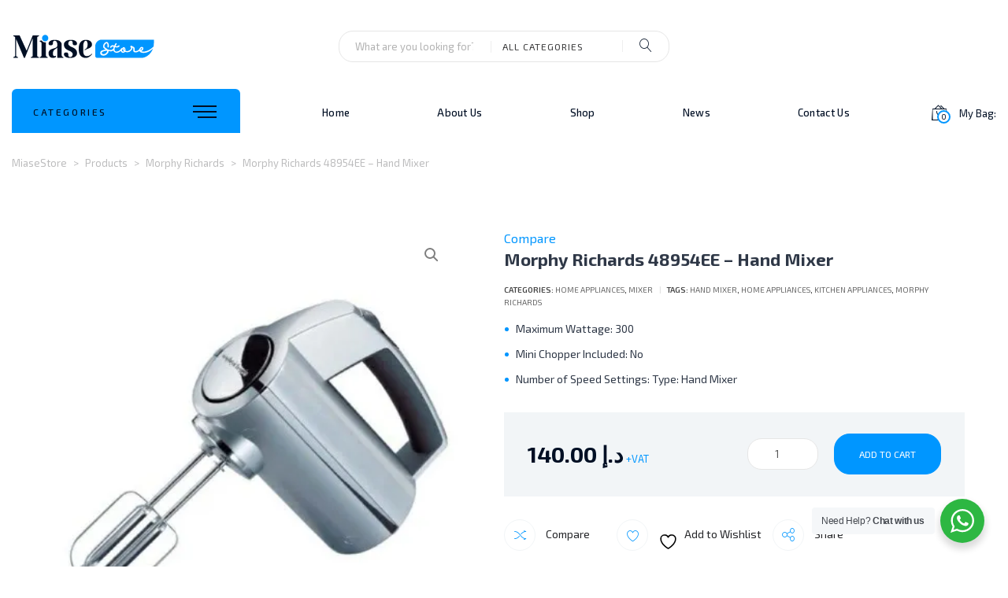

--- FILE ---
content_type: text/html; charset=UTF-8
request_url: https://miasestore.com/product/morphy-richards-48954ee-hand-mixer/
body_size: 23341
content:
<!doctype html>
<html lang="en-US">
<head>
    <meta name='viewport' content='width=device-width, initial-scale=1.0, maximum-scale=1.0, user-scalable=0'/>
    <meta charset="UTF-8">
    <link rel="profile" href="https://gmpg.org/xfn/11">
    <meta name="format-detection" content="telephone=no"/>

    				<script>document.documentElement.className = document.documentElement.className + ' yes-js js_active js'</script>
			<title>Morphy Richards 48954EE &#8211; Hand Mixer &#8211; MiaseStore</title>
<meta name='robots' content='max-image-preview:large' />
<script>window._wca = window._wca || [];</script>
<link rel='dns-prefetch' href='//stats.wp.com' />
<link rel='dns-prefetch' href='//fonts.googleapis.com' />
<link rel='preconnect' href='//c0.wp.com' />
<link rel='preconnect' href='//i0.wp.com' />
<link rel="alternate" type="application/rss+xml" title="MiaseStore &raquo; Feed" href="https://miasestore.com/feed/" />
<link rel="alternate" type="application/rss+xml" title="MiaseStore &raquo; Comments Feed" href="https://miasestore.com/comments/feed/" />
<link rel="alternate" type="application/rss+xml" title="MiaseStore &raquo; Morphy Richards 48954EE &#8211; Hand Mixer Comments Feed" href="https://miasestore.com/product/morphy-richards-48954ee-hand-mixer/feed/" />
<link rel="alternate" title="oEmbed (JSON)" type="application/json+oembed" href="https://miasestore.com/wp-json/oembed/1.0/embed?url=https%3A%2F%2Fmiasestore.com%2Fproduct%2Fmorphy-richards-48954ee-hand-mixer%2F" />
<link rel="alternate" title="oEmbed (XML)" type="text/xml+oembed" href="https://miasestore.com/wp-json/oembed/1.0/embed?url=https%3A%2F%2Fmiasestore.com%2Fproduct%2Fmorphy-richards-48954ee-hand-mixer%2F&#038;format=xml" />
<style id='wp-img-auto-sizes-contain-inline-css' type='text/css'>
img:is([sizes=auto i],[sizes^="auto," i]){contain-intrinsic-size:3000px 1500px}
/*# sourceURL=wp-img-auto-sizes-contain-inline-css */
</style>
<link rel='stylesheet' id='STM_X_Builder_Front-css' href='https://miasestore.com/wp-content/uploads/stmt_theme_colors/x-builder/public/css//public/x_builder.css?ver=5' type='text/css' media='all' />
<style id='wp-emoji-styles-inline-css' type='text/css'>

	img.wp-smiley, img.emoji {
		display: inline !important;
		border: none !important;
		box-shadow: none !important;
		height: 1em !important;
		width: 1em !important;
		margin: 0 0.07em !important;
		vertical-align: -0.1em !important;
		background: none !important;
		padding: 0 !important;
	}
/*# sourceURL=wp-emoji-styles-inline-css */
</style>
<link rel='stylesheet' id='wp-block-library-css' href='https://c0.wp.com/c/6.9/wp-includes/css/dist/block-library/style.min.css' type='text/css' media='all' />
<style id='global-styles-inline-css' type='text/css'>
:root{--wp--preset--aspect-ratio--square: 1;--wp--preset--aspect-ratio--4-3: 4/3;--wp--preset--aspect-ratio--3-4: 3/4;--wp--preset--aspect-ratio--3-2: 3/2;--wp--preset--aspect-ratio--2-3: 2/3;--wp--preset--aspect-ratio--16-9: 16/9;--wp--preset--aspect-ratio--9-16: 9/16;--wp--preset--color--black: #000000;--wp--preset--color--cyan-bluish-gray: #abb8c3;--wp--preset--color--white: #ffffff;--wp--preset--color--pale-pink: #f78da7;--wp--preset--color--vivid-red: #cf2e2e;--wp--preset--color--luminous-vivid-orange: #ff6900;--wp--preset--color--luminous-vivid-amber: #fcb900;--wp--preset--color--light-green-cyan: #7bdcb5;--wp--preset--color--vivid-green-cyan: #00d084;--wp--preset--color--pale-cyan-blue: #8ed1fc;--wp--preset--color--vivid-cyan-blue: #0693e3;--wp--preset--color--vivid-purple: #9b51e0;--wp--preset--gradient--vivid-cyan-blue-to-vivid-purple: linear-gradient(135deg,rgb(6,147,227) 0%,rgb(155,81,224) 100%);--wp--preset--gradient--light-green-cyan-to-vivid-green-cyan: linear-gradient(135deg,rgb(122,220,180) 0%,rgb(0,208,130) 100%);--wp--preset--gradient--luminous-vivid-amber-to-luminous-vivid-orange: linear-gradient(135deg,rgb(252,185,0) 0%,rgb(255,105,0) 100%);--wp--preset--gradient--luminous-vivid-orange-to-vivid-red: linear-gradient(135deg,rgb(255,105,0) 0%,rgb(207,46,46) 100%);--wp--preset--gradient--very-light-gray-to-cyan-bluish-gray: linear-gradient(135deg,rgb(238,238,238) 0%,rgb(169,184,195) 100%);--wp--preset--gradient--cool-to-warm-spectrum: linear-gradient(135deg,rgb(74,234,220) 0%,rgb(151,120,209) 20%,rgb(207,42,186) 40%,rgb(238,44,130) 60%,rgb(251,105,98) 80%,rgb(254,248,76) 100%);--wp--preset--gradient--blush-light-purple: linear-gradient(135deg,rgb(255,206,236) 0%,rgb(152,150,240) 100%);--wp--preset--gradient--blush-bordeaux: linear-gradient(135deg,rgb(254,205,165) 0%,rgb(254,45,45) 50%,rgb(107,0,62) 100%);--wp--preset--gradient--luminous-dusk: linear-gradient(135deg,rgb(255,203,112) 0%,rgb(199,81,192) 50%,rgb(65,88,208) 100%);--wp--preset--gradient--pale-ocean: linear-gradient(135deg,rgb(255,245,203) 0%,rgb(182,227,212) 50%,rgb(51,167,181) 100%);--wp--preset--gradient--electric-grass: linear-gradient(135deg,rgb(202,248,128) 0%,rgb(113,206,126) 100%);--wp--preset--gradient--midnight: linear-gradient(135deg,rgb(2,3,129) 0%,rgb(40,116,252) 100%);--wp--preset--font-size--small: 13px;--wp--preset--font-size--medium: 20px;--wp--preset--font-size--large: 36px;--wp--preset--font-size--x-large: 42px;--wp--preset--spacing--20: 0.44rem;--wp--preset--spacing--30: 0.67rem;--wp--preset--spacing--40: 1rem;--wp--preset--spacing--50: 1.5rem;--wp--preset--spacing--60: 2.25rem;--wp--preset--spacing--70: 3.38rem;--wp--preset--spacing--80: 5.06rem;--wp--preset--shadow--natural: 6px 6px 9px rgba(0, 0, 0, 0.2);--wp--preset--shadow--deep: 12px 12px 50px rgba(0, 0, 0, 0.4);--wp--preset--shadow--sharp: 6px 6px 0px rgba(0, 0, 0, 0.2);--wp--preset--shadow--outlined: 6px 6px 0px -3px rgb(255, 255, 255), 6px 6px rgb(0, 0, 0);--wp--preset--shadow--crisp: 6px 6px 0px rgb(0, 0, 0);}:where(.is-layout-flex){gap: 0.5em;}:where(.is-layout-grid){gap: 0.5em;}body .is-layout-flex{display: flex;}.is-layout-flex{flex-wrap: wrap;align-items: center;}.is-layout-flex > :is(*, div){margin: 0;}body .is-layout-grid{display: grid;}.is-layout-grid > :is(*, div){margin: 0;}:where(.wp-block-columns.is-layout-flex){gap: 2em;}:where(.wp-block-columns.is-layout-grid){gap: 2em;}:where(.wp-block-post-template.is-layout-flex){gap: 1.25em;}:where(.wp-block-post-template.is-layout-grid){gap: 1.25em;}.has-black-color{color: var(--wp--preset--color--black) !important;}.has-cyan-bluish-gray-color{color: var(--wp--preset--color--cyan-bluish-gray) !important;}.has-white-color{color: var(--wp--preset--color--white) !important;}.has-pale-pink-color{color: var(--wp--preset--color--pale-pink) !important;}.has-vivid-red-color{color: var(--wp--preset--color--vivid-red) !important;}.has-luminous-vivid-orange-color{color: var(--wp--preset--color--luminous-vivid-orange) !important;}.has-luminous-vivid-amber-color{color: var(--wp--preset--color--luminous-vivid-amber) !important;}.has-light-green-cyan-color{color: var(--wp--preset--color--light-green-cyan) !important;}.has-vivid-green-cyan-color{color: var(--wp--preset--color--vivid-green-cyan) !important;}.has-pale-cyan-blue-color{color: var(--wp--preset--color--pale-cyan-blue) !important;}.has-vivid-cyan-blue-color{color: var(--wp--preset--color--vivid-cyan-blue) !important;}.has-vivid-purple-color{color: var(--wp--preset--color--vivid-purple) !important;}.has-black-background-color{background-color: var(--wp--preset--color--black) !important;}.has-cyan-bluish-gray-background-color{background-color: var(--wp--preset--color--cyan-bluish-gray) !important;}.has-white-background-color{background-color: var(--wp--preset--color--white) !important;}.has-pale-pink-background-color{background-color: var(--wp--preset--color--pale-pink) !important;}.has-vivid-red-background-color{background-color: var(--wp--preset--color--vivid-red) !important;}.has-luminous-vivid-orange-background-color{background-color: var(--wp--preset--color--luminous-vivid-orange) !important;}.has-luminous-vivid-amber-background-color{background-color: var(--wp--preset--color--luminous-vivid-amber) !important;}.has-light-green-cyan-background-color{background-color: var(--wp--preset--color--light-green-cyan) !important;}.has-vivid-green-cyan-background-color{background-color: var(--wp--preset--color--vivid-green-cyan) !important;}.has-pale-cyan-blue-background-color{background-color: var(--wp--preset--color--pale-cyan-blue) !important;}.has-vivid-cyan-blue-background-color{background-color: var(--wp--preset--color--vivid-cyan-blue) !important;}.has-vivid-purple-background-color{background-color: var(--wp--preset--color--vivid-purple) !important;}.has-black-border-color{border-color: var(--wp--preset--color--black) !important;}.has-cyan-bluish-gray-border-color{border-color: var(--wp--preset--color--cyan-bluish-gray) !important;}.has-white-border-color{border-color: var(--wp--preset--color--white) !important;}.has-pale-pink-border-color{border-color: var(--wp--preset--color--pale-pink) !important;}.has-vivid-red-border-color{border-color: var(--wp--preset--color--vivid-red) !important;}.has-luminous-vivid-orange-border-color{border-color: var(--wp--preset--color--luminous-vivid-orange) !important;}.has-luminous-vivid-amber-border-color{border-color: var(--wp--preset--color--luminous-vivid-amber) !important;}.has-light-green-cyan-border-color{border-color: var(--wp--preset--color--light-green-cyan) !important;}.has-vivid-green-cyan-border-color{border-color: var(--wp--preset--color--vivid-green-cyan) !important;}.has-pale-cyan-blue-border-color{border-color: var(--wp--preset--color--pale-cyan-blue) !important;}.has-vivid-cyan-blue-border-color{border-color: var(--wp--preset--color--vivid-cyan-blue) !important;}.has-vivid-purple-border-color{border-color: var(--wp--preset--color--vivid-purple) !important;}.has-vivid-cyan-blue-to-vivid-purple-gradient-background{background: var(--wp--preset--gradient--vivid-cyan-blue-to-vivid-purple) !important;}.has-light-green-cyan-to-vivid-green-cyan-gradient-background{background: var(--wp--preset--gradient--light-green-cyan-to-vivid-green-cyan) !important;}.has-luminous-vivid-amber-to-luminous-vivid-orange-gradient-background{background: var(--wp--preset--gradient--luminous-vivid-amber-to-luminous-vivid-orange) !important;}.has-luminous-vivid-orange-to-vivid-red-gradient-background{background: var(--wp--preset--gradient--luminous-vivid-orange-to-vivid-red) !important;}.has-very-light-gray-to-cyan-bluish-gray-gradient-background{background: var(--wp--preset--gradient--very-light-gray-to-cyan-bluish-gray) !important;}.has-cool-to-warm-spectrum-gradient-background{background: var(--wp--preset--gradient--cool-to-warm-spectrum) !important;}.has-blush-light-purple-gradient-background{background: var(--wp--preset--gradient--blush-light-purple) !important;}.has-blush-bordeaux-gradient-background{background: var(--wp--preset--gradient--blush-bordeaux) !important;}.has-luminous-dusk-gradient-background{background: var(--wp--preset--gradient--luminous-dusk) !important;}.has-pale-ocean-gradient-background{background: var(--wp--preset--gradient--pale-ocean) !important;}.has-electric-grass-gradient-background{background: var(--wp--preset--gradient--electric-grass) !important;}.has-midnight-gradient-background{background: var(--wp--preset--gradient--midnight) !important;}.has-small-font-size{font-size: var(--wp--preset--font-size--small) !important;}.has-medium-font-size{font-size: var(--wp--preset--font-size--medium) !important;}.has-large-font-size{font-size: var(--wp--preset--font-size--large) !important;}.has-x-large-font-size{font-size: var(--wp--preset--font-size--x-large) !important;}
/*# sourceURL=global-styles-inline-css */
</style>

<style id='classic-theme-styles-inline-css' type='text/css'>
/*! This file is auto-generated */
.wp-block-button__link{color:#fff;background-color:#32373c;border-radius:9999px;box-shadow:none;text-decoration:none;padding:calc(.667em + 2px) calc(1.333em + 2px);font-size:1.125em}.wp-block-file__button{background:#32373c;color:#fff;text-decoration:none}
/*# sourceURL=/wp-includes/css/classic-themes.min.css */
</style>
<link rel='stylesheet' id='nta-css-popup-css' href='https://miasestore.com/wp-content/plugins/wp-whatsapp/assets/dist/css/style.css?ver=6.9' type='text/css' media='all' />
<link rel='stylesheet' id='contact-form-7-css' href='https://miasestore.com/wp-content/plugins/contact-form-7/includes/css/styles.css?ver=6.1.4' type='text/css' media='all' />
<link rel='stylesheet' id='stm_megamenu-css' href='https://miasestore.com/wp-content/plugins/stm-configurations/megamenu/assets/css/megamenu.css?ver=1.2' type='text/css' media='all' />
<link rel='stylesheet' id='photoswipe-css' href='https://c0.wp.com/p/woocommerce/10.4.3/assets/css/photoswipe/photoswipe.min.css' type='text/css' media='all' />
<link rel='stylesheet' id='photoswipe-default-skin-css' href='https://c0.wp.com/p/woocommerce/10.4.3/assets/css/photoswipe/default-skin/default-skin.min.css' type='text/css' media='all' />
<link rel='stylesheet' id='woocommerce-layout-css' href='https://c0.wp.com/p/woocommerce/10.4.3/assets/css/woocommerce-layout.css' type='text/css' media='all' />
<style id='woocommerce-layout-inline-css' type='text/css'>

	.infinite-scroll .woocommerce-pagination {
		display: none;
	}
/*# sourceURL=woocommerce-layout-inline-css */
</style>
<link rel='stylesheet' id='woocommerce-smallscreen-css' href='https://c0.wp.com/p/woocommerce/10.4.3/assets/css/woocommerce-smallscreen.css' type='text/css' media='only screen and (max-width: 768px)' />
<link rel='stylesheet' id='woocommerce-general-css' href='https://c0.wp.com/p/woocommerce/10.4.3/assets/css/woocommerce.css' type='text/css' media='all' />
<style id='woocommerce-inline-inline-css' type='text/css'>
.woocommerce form .form-row .required { visibility: visible; }
/*# sourceURL=woocommerce-inline-inline-css */
</style>
<link rel='stylesheet' id='yith-quick-view-css' href='https://miasestore.com/wp-content/plugins/yith-woocommerce-quick-view/assets/css/yith-quick-view.css?ver=2.10.0' type='text/css' media='all' />
<style id='yith-quick-view-inline-css' type='text/css'>

				#yith-quick-view-modal .yith-quick-view-overlay{background:rgba( 0, 0, 0, 0.8)}
				#yith-quick-view-modal .yith-wcqv-main{background:#ffffff;}
				#yith-quick-view-close{color:#cdcdcd;}
				#yith-quick-view-close:hover{color:#ff0000;}
/*# sourceURL=yith-quick-view-inline-css */
</style>
<link rel='stylesheet' id='jquery-selectBox-css' href='https://miasestore.com/wp-content/plugins/yith-woocommerce-wishlist/assets/css/jquery.selectBox.css?ver=1.2.0' type='text/css' media='all' />
<link rel='stylesheet' id='woocommerce_prettyPhoto_css-css' href='//miasestore.com/wp-content/plugins/woocommerce/assets/css/prettyPhoto.css?ver=3.1.6' type='text/css' media='all' />
<link rel='stylesheet' id='yith-wcwl-main-css' href='https://miasestore.com/wp-content/plugins/yith-woocommerce-wishlist/assets/css/style.css?ver=4.11.0' type='text/css' media='all' />
<style id='yith-wcwl-main-inline-css' type='text/css'>
 :root { --rounded-corners-radius: 16px; --color-add-to-cart-background: #333333; --color-add-to-cart-text: #FFFFFF; --color-add-to-cart-border: #333333; --color-add-to-cart-background-hover: #4F4F4F; --color-add-to-cart-text-hover: #FFFFFF; --color-add-to-cart-border-hover: #4F4F4F; --add-to-cart-rounded-corners-radius: 16px; --color-button-style-1-background: #333333; --color-button-style-1-text: #FFFFFF; --color-button-style-1-border: #333333; --color-button-style-1-background-hover: #4F4F4F; --color-button-style-1-text-hover: #FFFFFF; --color-button-style-1-border-hover: #4F4F4F; --color-button-style-2-background: #333333; --color-button-style-2-text: #FFFFFF; --color-button-style-2-border: #333333; --color-button-style-2-background-hover: #4F4F4F; --color-button-style-2-text-hover: #FFFFFF; --color-button-style-2-border-hover: #4F4F4F; --color-wishlist-table-background: #FFFFFF; --color-wishlist-table-text: #6d6c6c; --color-wishlist-table-border: #FFFFFF; --color-headers-background: #F4F4F4; --color-share-button-color: #FFFFFF; --color-share-button-color-hover: #FFFFFF; --color-fb-button-background: #39599E; --color-fb-button-background-hover: #595A5A; --color-tw-button-background: #45AFE2; --color-tw-button-background-hover: #595A5A; --color-pr-button-background: #AB2E31; --color-pr-button-background-hover: #595A5A; --color-em-button-background: #FBB102; --color-em-button-background-hover: #595A5A; --color-wa-button-background: #00A901; --color-wa-button-background-hover: #595A5A; --feedback-duration: 3s } 
 :root { --rounded-corners-radius: 16px; --color-add-to-cart-background: #333333; --color-add-to-cart-text: #FFFFFF; --color-add-to-cart-border: #333333; --color-add-to-cart-background-hover: #4F4F4F; --color-add-to-cart-text-hover: #FFFFFF; --color-add-to-cart-border-hover: #4F4F4F; --add-to-cart-rounded-corners-radius: 16px; --color-button-style-1-background: #333333; --color-button-style-1-text: #FFFFFF; --color-button-style-1-border: #333333; --color-button-style-1-background-hover: #4F4F4F; --color-button-style-1-text-hover: #FFFFFF; --color-button-style-1-border-hover: #4F4F4F; --color-button-style-2-background: #333333; --color-button-style-2-text: #FFFFFF; --color-button-style-2-border: #333333; --color-button-style-2-background-hover: #4F4F4F; --color-button-style-2-text-hover: #FFFFFF; --color-button-style-2-border-hover: #4F4F4F; --color-wishlist-table-background: #FFFFFF; --color-wishlist-table-text: #6d6c6c; --color-wishlist-table-border: #FFFFFF; --color-headers-background: #F4F4F4; --color-share-button-color: #FFFFFF; --color-share-button-color-hover: #FFFFFF; --color-fb-button-background: #39599E; --color-fb-button-background-hover: #595A5A; --color-tw-button-background: #45AFE2; --color-tw-button-background-hover: #595A5A; --color-pr-button-background: #AB2E31; --color-pr-button-background-hover: #595A5A; --color-em-button-background: #FBB102; --color-em-button-background-hover: #595A5A; --color-wa-button-background: #00A901; --color-wa-button-background-hover: #595A5A; --feedback-duration: 3s } 
/*# sourceURL=yith-wcwl-main-inline-css */
</style>
<link rel='stylesheet' id='elab-style-css' href='https://miasestore.com/wp-content/themes/elab/style.css?ver=6.9' type='text/css' media='all' />
<style id='elab-style-inline-css' type='text/css'>
body #page {
                background-color: rgba(247,248,249,1);
            }
/*# sourceURL=elab-style-inline-css */
</style>
<link rel='stylesheet' id='elab-preloader-footer_parts/-css' href='https://miasestore.com/wp-content/uploads/stmt_theme_colors/theme/assets/css/partials/footer_parts/preloader.css?ver=1.2.3' type='text/css' media='all' />
<link rel='stylesheet' id='nice-select-css' href='https://miasestore.com/wp-content/uploads/stmt_theme_colors/theme/assets/css/nice-select.css?ver=1.2.3' type='text/css' media='all' />
<link rel='stylesheet' id='elab-app-style-css' href='https://miasestore.com/wp-content/uploads/stmt_theme_colors/theme/assets/css/style.css?ver=1.2.3' type='text/css' media='all' />
<link rel='stylesheet' id='elab-layout-style-css' href='https://miasestore.com/wp-content/uploads/stmt_theme_colors/theme/assets/css/partials/layout/layout-4.css?ver=1.2.3' type='text/css' media='all' />
<link rel='stylesheet' id='elab-google-fonts-css' href='https://fonts.googleapis.com/css?family=Exo+2%3A100%2C200%2C300%2C400%2C400i%2C500%2C600%2C700%2C900&#038;ver=6.9#038;subset=latin%2Clatin-ext' type='text/css' media='all' />
<link rel='stylesheet' id='elab-linear-icons-css' href='https://miasestore.com/wp-content/themes/elab/assets/icons/linearicons/linear.css?ver=1.2.3' type='text/css' media='all' />
<link rel='stylesheet' id='elab-icons-css' href='https://miasestore.com/wp-content/themes/elab/assets/icons/elab/elab-icons.css?ver=1.2.3' type='text/css' media='all' />
<link rel='stylesheet' id='fontawesome-brands-css' href='https://miasestore.com/wp-content/themes/elab/assets/icons/fa-brands/brands.min.css?ver=1.2.3' type='text/css' media='all' />
<link rel='stylesheet' id='elab-archive-woocommerce/-css' href='https://miasestore.com/wp-content/uploads/stmt_theme_colors/theme/assets/css/partials/woocommerce/archive.css?ver=1.2.3' type='text/css' media='all' />
<link rel='stylesheet' id='elab-widgets-woocommerce/-css' href='https://miasestore.com/wp-content/uploads/stmt_theme_colors/theme/assets/css/partials/woocommerce/widgets.css?ver=1.2.3' type='text/css' media='all' />
<link rel='stylesheet' id='elab-product_buttons/style_2-woocommerce/-css' href='https://miasestore.com/wp-content/uploads/stmt_theme_colors/theme/assets/css/partials/woocommerce/product_buttons/style_2.css?ver=1.2.3' type='text/css' media='all' />
<link rel='stylesheet' id='elab-image_hover/style_1-woocommerce/-css' href='https://miasestore.com/wp-content/uploads/stmt_theme_colors/theme/assets/css/partials/woocommerce/image_hover/style_1.css?ver=1.2.3' type='text/css' media='all' />
<link rel='stylesheet' id='jquery-fixedheadertable-style-css' href='https://miasestore.com/wp-content/plugins/yith-woocommerce-compare/assets/css/jquery.dataTables.css?ver=1.10.18' type='text/css' media='all' />
<link rel='stylesheet' id='yith_woocompare_page-css' href='https://miasestore.com/wp-content/plugins/yith-woocommerce-compare/assets/css/compare.css?ver=3.7.0' type='text/css' media='all' />
<link rel='stylesheet' id='yith-woocompare-widget-css' href='https://miasestore.com/wp-content/plugins/yith-woocommerce-compare/assets/css/widget.css?ver=3.7.0' type='text/css' media='all' />
<!--n2css--><!--n2js--><script type="text/javascript" src="https://c0.wp.com/c/6.9/wp-includes/js/jquery/jquery.min.js" id="jquery-core-js"></script>
<script type="text/javascript" src="https://c0.wp.com/c/6.9/wp-includes/js/jquery/jquery-migrate.min.js" id="jquery-migrate-js"></script>
<script type="text/javascript" id="jquery-js-before">
/* <![CDATA[ */
if(typeof ajaxurl === 'undefined') var ajaxurl = 'https://miasestore.com/wp-admin/admin-ajax.php'
//# sourceURL=jquery-js-before
/* ]]> */
</script>
<script type="text/javascript" src="https://miasestore.com/wp-content/plugins/stm-configurations/megamenu/assets/js/megamenu.js?ver=1.2" id="stm_megamenu-js"></script>
<script type="text/javascript" src="https://c0.wp.com/p/woocommerce/10.4.3/assets/js/jquery-blockui/jquery.blockUI.min.js" id="wc-jquery-blockui-js" defer="defer" data-wp-strategy="defer"></script>
<script type="text/javascript" id="wc-add-to-cart-js-extra">
/* <![CDATA[ */
var wc_add_to_cart_params = {"ajax_url":"/wp-admin/admin-ajax.php","wc_ajax_url":"/?wc-ajax=%%endpoint%%","i18n_view_cart":"View cart","cart_url":"https://miasestore.com/cart/","is_cart":"","cart_redirect_after_add":"no"};
//# sourceURL=wc-add-to-cart-js-extra
/* ]]> */
</script>
<script type="text/javascript" src="https://c0.wp.com/p/woocommerce/10.4.3/assets/js/frontend/add-to-cart.min.js" id="wc-add-to-cart-js" defer="defer" data-wp-strategy="defer"></script>
<script type="text/javascript" src="https://c0.wp.com/p/woocommerce/10.4.3/assets/js/zoom/jquery.zoom.min.js" id="wc-zoom-js" defer="defer" data-wp-strategy="defer"></script>
<script type="text/javascript" src="https://c0.wp.com/p/woocommerce/10.4.3/assets/js/flexslider/jquery.flexslider.min.js" id="wc-flexslider-js" defer="defer" data-wp-strategy="defer"></script>
<script type="text/javascript" src="https://c0.wp.com/p/woocommerce/10.4.3/assets/js/photoswipe/photoswipe.min.js" id="wc-photoswipe-js" defer="defer" data-wp-strategy="defer"></script>
<script type="text/javascript" src="https://c0.wp.com/p/woocommerce/10.4.3/assets/js/photoswipe/photoswipe-ui-default.min.js" id="wc-photoswipe-ui-default-js" defer="defer" data-wp-strategy="defer"></script>
<script type="text/javascript" id="wc-single-product-js-extra">
/* <![CDATA[ */
var wc_single_product_params = {"i18n_required_rating_text":"Please select a rating","i18n_rating_options":["1 of 5 stars","2 of 5 stars","3 of 5 stars","4 of 5 stars","5 of 5 stars"],"i18n_product_gallery_trigger_text":"View full-screen image gallery","review_rating_required":"no","flexslider":{"rtl":false,"animation":"slide","smoothHeight":true,"directionNav":false,"controlNav":"thumbnails","slideshow":false,"animationSpeed":500,"animationLoop":false,"allowOneSlide":false},"zoom_enabled":"1","zoom_options":[],"photoswipe_enabled":"1","photoswipe_options":{"shareEl":false,"closeOnScroll":false,"history":false,"hideAnimationDuration":0,"showAnimationDuration":0},"flexslider_enabled":"1"};
//# sourceURL=wc-single-product-js-extra
/* ]]> */
</script>
<script type="text/javascript" src="https://c0.wp.com/p/woocommerce/10.4.3/assets/js/frontend/single-product.min.js" id="wc-single-product-js" defer="defer" data-wp-strategy="defer"></script>
<script type="text/javascript" src="https://c0.wp.com/p/woocommerce/10.4.3/assets/js/js-cookie/js.cookie.min.js" id="wc-js-cookie-js" defer="defer" data-wp-strategy="defer"></script>
<script type="text/javascript" id="woocommerce-js-extra">
/* <![CDATA[ */
var woocommerce_params = {"ajax_url":"/wp-admin/admin-ajax.php","wc_ajax_url":"/?wc-ajax=%%endpoint%%","i18n_password_show":"Show password","i18n_password_hide":"Hide password"};
//# sourceURL=woocommerce-js-extra
/* ]]> */
</script>
<script type="text/javascript" src="https://c0.wp.com/p/woocommerce/10.4.3/assets/js/frontend/woocommerce.min.js" id="woocommerce-js" defer="defer" data-wp-strategy="defer"></script>
<script type="text/javascript" id="elab-app-js-extra">
/* <![CDATA[ */
var elab_vars = {"ajax_url":"https://miasestore.com/wp-admin/admin-ajax.php","content_width":"1470"};
//# sourceURL=elab-app-js-extra
/* ]]> */
</script>
<script type="text/javascript" src="https://miasestore.com/wp-content/themes/elab/assets/js/app.js?ver=1.2.3" id="elab-app-js"></script>
<script type="text/javascript" src="https://miasestore.com/wp-content/themes/elab/assets/js/partials/woocommerce.js?ver=1.2.3" id="elab-woocommerce-js"></script>
<script type="text/javascript" src="https://stats.wp.com/s-202603.js" id="woocommerce-analytics-js" defer="defer" data-wp-strategy="defer"></script>
<link rel="https://api.w.org/" href="https://miasestore.com/wp-json/" /><link rel="alternate" title="JSON" type="application/json" href="https://miasestore.com/wp-json/wp/v2/product/4128" /><link rel="EditURI" type="application/rsd+xml" title="RSD" href="https://miasestore.com/xmlrpc.php?rsd" />
<meta name="generator" content="WordPress 6.9" />
<meta name="generator" content="WooCommerce 10.4.3" />
<link rel="canonical" href="https://miasestore.com/product/morphy-richards-48954ee-hand-mixer/" />
<link rel='shortlink' href='https://miasestore.com/?p=4128' />
        <script type="text/javascript">
            var x_ajax_url = "https://miasestore.com/wp-admin/admin-ajax.php";
        </script>
    	<style>img#wpstats{display:none}</style>
		<script type="text/javascript">window.wp_data = {"elab_install_plugin":"23dd141df8","elab_ajax_add_review":"ff9a56d3f7","elab_like_portfolio":"f828f4c709","elab_search_woo_products":"7055c3b836","elab_quick_view":"495ee12bdb","elab_add_accessories_bundle":"e5cad31336"};</script>	<noscript><style>.woocommerce-product-gallery{ opacity: 1 !important; }</style></noscript>
	<style type="text/css">.recentcomments a{display:inline !important;padding:0 !important;margin:0 !important;}</style>		<style type="text/css" id="wp-custom-css">
			.x_departments_carousel_with_grid_products .owl-nav .owl-next span, .x_departments_carousel_with_grid_products .owl-nav .owl-prev span { color: #fff !important;}

.x_departments_carousel_with_grid_products__categories {background-color: #000F24!important;}
.x_departments_carousel_with_grid_products__category { color: #fff !important; }

.x_departments_carousel_with_grid_products .owl-nav .owl-next, .x_departments_carousel_with_grid_products .owl-nav .owl-prev {

    background-color: #000F24!important;
    background: #000F24!important;

}

body .x_departments_carousel_with_grid_products .owl-nav .owl-next, body .x_departments_carousel_with_grid_products .owl-nav .owl-prev { background-color: #000F24!important; }

.widgets_box h3.widget-title {
    color: #ffffff!important;
}

.site-footer .copyright_box {
    color: #000000!important;
}

		</style>
		<link rel='stylesheet' id='wc-blocks-style-css' href='https://c0.wp.com/p/woocommerce/10.4.3/assets/client/blocks/wc-blocks.css' type='text/css' media='all' />
<link rel='stylesheet' id='elab-layout_4-header_layouts/-css' href='https://miasestore.com/wp-content/uploads/stmt_theme_colors/theme/assets/css/partials/header_layouts/layout_4.css?ver=1.2.3' type='text/css' media='all' />
<link rel='stylesheet' id='elab-iconbox-header_parts/-css' href='https://miasestore.com/wp-content/uploads/stmt_theme_colors/theme/assets/css/partials/header_parts/iconbox.css?ver=1.2.3' type='text/css' media='all' />
<link rel='stylesheet' id='elab-woo_search-header_parts/-css' href='https://miasestore.com/wp-content/uploads/stmt_theme_colors/theme/assets/css/partials/header_parts/woo_search.css?ver=1.2.3' type='text/css' media='all' />
<link rel='stylesheet' id='elab-woo_categories-header_parts/-css' href='https://miasestore.com/wp-content/uploads/stmt_theme_colors/theme/assets/css/partials/header_parts/woo_categories.css?ver=1.2.3' type='text/css' media='all' />
<link rel='stylesheet' id='elab-style-2-header_parts/cart/-css' href='https://miasestore.com/wp-content/uploads/stmt_theme_colors/theme/assets/css/partials/header_parts/cart/style-2.css?ver=1.2.3' type='text/css' media='all' />
<link rel='stylesheet' id='elab-menu-header_parts/-css' href='https://miasestore.com/wp-content/uploads/stmt_theme_colors/theme/assets/css/partials/header_parts/menu.css?ver=1.2.3' type='text/css' media='all' />
<link rel='stylesheet' id='elab-single_product_style/style_1-woocommerce/-css' href='https://miasestore.com/wp-content/uploads/stmt_theme_colors/theme/assets/css/partials/woocommerce/single_product_style/style_1.css?ver=1.2.3' type='text/css' media='all' />
<link rel='stylesheet' id='elab-style-1-titlebox/-css' href='https://miasestore.com/wp-content/uploads/stmt_theme_colors/theme/assets/css/partials/titlebox/style-1.css?ver=1.2.3' type='text/css' media='all' />
<link rel='stylesheet' id='elab-breadcrumbs--css' href='https://miasestore.com/wp-content/uploads/stmt_theme_colors/theme/assets/css/partials/breadcrumbs.css?ver=1.2.3' type='text/css' media='all' />
<link rel='stylesheet' id='owl-carousel-css' href='https://miasestore.com/wp-content/uploads/stmt_theme_colors/x-builder/public/css/vendor/owl.carousel.min.css?ver=1768710863' type='text/css' media='all' />
<link rel='stylesheet' id='elab-app-style-custom-css' href='https://miasestore.com/wp-content/uploads/stm_configurations_styles/styles.css?ver=74618' type='text/css' media='all' />
<link rel='stylesheet' id='elab-footer_mailchimp--css' href='https://miasestore.com/wp-content/uploads/stmt_theme_colors/theme/assets/css/partials/footer_mailchimp.css?ver=1.2.3' type='text/css' media='all' />
<link rel='stylesheet' id='elab-footer_widgets--css' href='https://miasestore.com/wp-content/uploads/stmt_theme_colors/theme/assets/css/partials/footer_widgets.css?ver=1.2.3' type='text/css' media='all' />
<link rel='stylesheet' id='elab-socials-footer_parts/-css' href='https://miasestore.com/wp-content/uploads/stmt_theme_colors/theme/assets/css/partials/footer_parts/socials.css?ver=1.2.3' type='text/css' media='all' />
<link rel='stylesheet' id='elab-copyright-footer_parts/-css' href='https://miasestore.com/wp-content/uploads/stmt_theme_colors/theme/assets/css/partials/footer_parts/copyright.css?ver=1.2.3' type='text/css' media='all' />
</head>

<body class="wp-singular product-template-default single single-product postid-4128 wp-theme-elab theme-elab woocommerce woocommerce-page woocommerce-no-js elab_header_style_4 post_archive_style_1 footer_style_1 header-simple elab-layout-4 product_single_style_1">
        <div id="yith-wcwl-popup-message" style="display: none;">
            <div id="yith-wcwl-message"></div>
        </div>
    <div id="page" class="site">
    <header id="masthead" class="site-header">
        

<div class="main-header">

    <div class="container">

        <div class="row align-items-center justify-content-between">

            <div class="col-xl-2 col-lg-2 col-md-3 col-sm-2 col-6">

                
<a href="https://miasestore.com/">
    <img src="https://miasestore.com/wp-content/uploads/2019/03/MiaseStore-Logo.svg" alt="Logo"/>
</a>
            </div>


            <div class="col-sm col-6 wp_is_not_mobile woo-search-wrapper">

                <div class="main-header-right has-no-iconboxes">

                    
                        <div class="woo_search woo_search_with_cats">
        <form action="https://miasestore.com/shop/">
            <input type="search"
                   name="s"
                   value=""
                   class="woo_search__input"
                   placeholder="What are you looking for?"/>
                            <div class="woo_search__categories">
                    <div class="woo_search__category active_category" data-category="">
                        <span>All categories</span>
                    </div>
                                            <div class="woo_search__category"
                             data-category="15">
                            <span>Uncategorized</span>
                        </div>
                                            <div class="woo_search__category"
                             data-category="135">
                            <span>Accessories</span>
                        </div>
                                            <div class="woo_search__category"
                             data-category="146">
                            <span>Cameras &amp; Photos</span>
                        </div>
                                            <div class="woo_search__category"
                             data-category="150">
                            <span>Computers</span>
                        </div>
                                            <div class="woo_search__category"
                             data-category="158">
                            <span>Gadgets</span>
                        </div>
                                            <div class="woo_search__category"
                             data-category="165">
                            <span>Headphones</span>
                        </div>
                                            <div class="woo_search__category"
                             data-category="616">
                            <span>Home Appliances</span>
                        </div>
                                            <div class="woo_search__category"
                             data-category="174">
                            <span>Mobiles &amp; Tablets</span>
                        </div>
                                            <div class="woo_search__category"
                             data-category="305">
                            <span>Office &amp; School Supplies</span>
                        </div>
                                            <div class="woo_search__category"
                             data-category="189">
                            <span>Speakers</span>
                        </div>
                                            <div class="woo_search__category"
                             data-category="192">
                            <span>Tools &amp; storage</span>
                        </div>
                                            <div class="woo_search__category"
                             data-category="193">
                            <span>Tv's &amp; Audio</span>
                        </div>
                                    </div>
                        <button type="submit"><i class="lnricons-magnifier"></i></button>
        </form>
    </div>

                </div>

            </div>

            <div class="col-xl-2 col-lg-2 col-md-3 col-sm-2 col-6">
                            </div>

        </div>

    </div>

</div>


<div class="bottom_bar bottom-bar-woocommerce ">

    <div class="container">

        <div class="row align-items-center justify-content-between">

            
                <div class="col-sm-3 col-lg-3 col-md-4 col-sm-6 col-9 categories-column">

                    
    <div class="header_woo_categories heading_font">

        <div class="header_woo_categories__title">
            <span>Categories</span>

            <div class="header_woo_categories__toggle">
                <span></span>
                <span></span>
                <span></span>
            </div>

        </div>

        <div class="header_woo_categories__list">
                            <div class="woo_category">
                    <a href="https://miasestore.com/product-category/cameras-photos/">
                        <i class="lnricons-camera2"></i>
                        Cameras &amp; Photos                    </a>

                                            <div class="header_woo_categories__childs heading_font">
                            <h4>Cameras &amp; Photos</h4>

                            
                            <div class="header_woo_categories__childs_list">


                                                                    <a href="https://miasestore.com/product-category/cameras-photos/digital-cameras/">
                                        Digital Cameras                                    </a>
                                                                    <a href="https://miasestore.com/product-category/cameras-photos/dslr-cameras/">
                                        DSLR Cameras                                    </a>
                                                                    <a href="https://miasestore.com/product-category/cameras-photos/lenses/">
                                        Lenses                                    </a>
                                                                    <a href="https://miasestore.com/product-category/cameras-photos/microphones/">
                                        Microphones                                    </a>
                                                                    <a href="https://miasestore.com/product-category/cameras-photos/reflectors/">
                                        Reflectors                                    </a>
                                                                    <a href="https://miasestore.com/product-category/cameras-photos/action-video-cameras/">
                                        Action Video Cameras                                    </a>
                                                                    <a href="https://miasestore.com/product-category/cameras-photos/all-cameras-photos/">
                                        All Cameras &amp; Photos                                    </a>
                                                                    <a href="https://miasestore.com/product-category/cameras-photos/camera-cases/">
                                        Camera Cases                                    </a>
                                                            </div>
                        </div>
                                    </div>

                            <div class="woo_category">
                    <a href="https://miasestore.com/product-category/mobiles-tablets/">
                        <i class="lnricons-tablet"></i>
                        Mobiles &amp; Tablets                    </a>

                                            <div class="header_woo_categories__childs heading_font">
                            <h4>Mobiles &amp; Tablets</h4>

                            
                            <div class="header_woo_categories__childs_list">


                                                                    <a href="https://miasestore.com/product-category/mobiles-tablets/selfie-sticks/">
                                        Selfie Sticks                                    </a>
                                                                    <a href="https://miasestore.com/product-category/mobiles-tablets/smartphones/">
                                        Smartphones                                    </a>
                                                                    <a href="https://miasestore.com/product-category/mobiles-tablets/tablets/">
                                        Tablets                                    </a>
                                                                    <a href="https://miasestore.com/product-category/mobiles-tablets/all-mobiles-tablets/">
                                        All Mobiles &amp; Tablets                                    </a>
                                                                    <a href="https://miasestore.com/product-category/mobiles-tablets/cases-covers/">
                                        Cases &amp; Covers                                    </a>
                                                                    <a href="https://miasestore.com/product-category/mobiles-tablets/cell-phone-chargers/">
                                        Cell Phone Chargers                                    </a>
                                                                    <a href="https://miasestore.com/product-category/mobiles-tablets/landline-phones/">
                                        Landline Phones                                    </a>
                                                                    <a href="https://miasestore.com/product-category/mobiles-tablets/micro-sd-memory-cards/">
                                        Micro SD Memory Cards                                    </a>
                                                            </div>
                        </div>
                                    </div>

                            <div class="woo_category">
                    <a href="https://miasestore.com/product-category/gadgets/">
                        <i class="lnricons-gamepad"></i>
                        Gadgets                    </a>

                                            <div class="header_woo_categories__childs heading_font">
                            <h4>Gadgets</h4>

                            
                            <div class="header_woo_categories__childs_list">


                                                                    <a href="https://miasestore.com/product-category/gadgets/mp3-players/">
                                        MP3 Players                                    </a>
                                                                    <a href="https://miasestore.com/product-category/gadgets/smart-home-appliances/">
                                        Smart Home Appliances                                    </a>
                                                                    <a href="https://miasestore.com/product-category/gadgets/smart-remote-controls/">
                                        Smart Remote Controls                                    </a>
                                                                    <a href="https://miasestore.com/product-category/gadgets/wearable-devices/">
                                        Wearable Devices                                    </a>
                                                                    <a href="https://miasestore.com/product-category/gadgets/alarm-sensor/">
                                        Alarm &amp; Sensor                                    </a>
                                                                    <a href="https://miasestore.com/product-category/gadgets/all-gadgets/">
                                        All Gadgets                                    </a>
                                                                    <a href="https://miasestore.com/product-category/gadgets/digital-voice-recorder/">
                                        Digital Voice Recorder                                    </a>
                                                                    <a href="https://miasestore.com/product-category/gadgets/wi-fi-extender/">
                                        Wi-fi Extender                                    </a>
                                                            </div>
                        </div>
                                    </div>

                            <div class="woo_category">
                    <a href="https://miasestore.com/product-category/tools-storage/">
                        <i class="lnricons-flash-memory"></i>
                        Tools &amp; storage                    </a>

                                            <div class="header_woo_categories__childs heading_font">
                            <h4>Tools &amp; storage</h4>

                            
                            <div class="header_woo_categories__childs_list">


                                                                    <a href="https://miasestore.com/product-category/tools-storage/usb-storage/">
                                        USB Storage                                    </a>
                                                                    <a href="https://miasestore.com/product-category/tools-storage/sd-memory-cards/">
                                        SD Memory Cards                                    </a>
                                                                    <a href="https://miasestore.com/product-category/tools-storage/external-hard-drive/">
                                        External Hard Drive                                    </a>
                                                                    <a href="https://miasestore.com/product-category/tools-storage/cd-r/">
                                        CD-R                                    </a>
                                                                    <a href="https://miasestore.com/product-category/tools-storage/dvd-r/">
                                        DVD-R                                    </a>
                                                                    <a href="https://miasestore.com/product-category/tools-storage/betacam/">
                                        Betacam                                    </a>
                                                                    <a href="https://miasestore.com/product-category/tools-storage/dvdr/">
                                        DVD+r                                    </a>
                                                                    <a href="https://miasestore.com/product-category/tools-storage/flash-memory-card/">
                                        Flash Memory Card                                    </a>
                                                            </div>
                        </div>
                                    </div>

                            <div class="woo_category">
                    <a href="https://miasestore.com/product-category/watches/">
                        <i class="lnricons-chevron-right-circle"></i>
                        Watches                    </a>

                                    </div>

            
        </div>

        <div class="header_woo_categories__overlay"></div>

    </div>


                </div>

            
            <div class="col-lg col-md col-sm-6 col-3">


                <div class="elab__mobile wp_is_mobile">
                    <div class="elab__mobile_toggler"
                         data-toggle-selector=".elab__mobile_content, .elab__mobile_overlay, body">
                        <span></span>
                        <span></span>
                        <span></span>
                    </div>

                    <div class="elab__mobile_overlay"
                         data-toggle-selector=".elab__mobile_toggler, .elab__mobile_content, body"></div>
                    <div class="elab__mobile_content">
                        <div class="elab__mobile_content__inner">

                                                            
<div class="stm-cart">
    <div class="cart">

        <div class="stm-cart-icon">
            <i class="lnricons-bag2"></i>

            <!--Quantitiy-->
                <span class="cart__quantity-badge mbc">0</span>
        </div>

        <div class="stm-cart-price-label">
            My Bag: <span class="cart__price-badge mbc"></span>        </div>

        <!--Mini cart-->
            <div class="mini-cart">
        <div class="mini-cart__products">
                            <div class="mini-cart__empty">No products in the cart.</div>
                    </div>
            </div>
    </div>

</div>                            
                            
                            
    <ul class="stmt-theme-header_menu">
        <li id="menu-item-3486" class="menu-item menu-item-type-post_type menu-item-object-page menu-item-home menu-item-3486"><a href="https://miasestore.com/">Home</a></li>
<li id="menu-item-3519" class="menu-item menu-item-type-post_type menu-item-object-page menu-item-3519"><a href="https://miasestore.com/about-us/">About Us</a></li>
<li id="menu-item-3474" class="menu-item menu-item-type-post_type menu-item-object-page current_page_parent menu-item-3474"><a href="https://miasestore.com/shop/">Shop</a></li>
<li id="menu-item-3485" class="menu-item menu-item-type-post_type menu-item-object-page menu-item-3485"><a href="https://miasestore.com/blog-2/">News</a></li>
<li id="menu-item-3473" class="menu-item menu-item-type-post_type menu-item-object-page menu-item-3473"><a href="https://miasestore.com/contact-us/">Contact Us</a></li>
    </ul>


                        </div>
                    </div>

                </div>


                <div class="header_menu_cart wp_is_not_mobile">

                    
    <ul class="stmt-theme-header_menu">
        <li class="menu-item menu-item-type-post_type menu-item-object-page menu-item-home menu-item-3486"><a href="https://miasestore.com/">Home</a></li>
<li class="menu-item menu-item-type-post_type menu-item-object-page menu-item-3519"><a href="https://miasestore.com/about-us/">About Us</a></li>
<li class="menu-item menu-item-type-post_type menu-item-object-page current_page_parent menu-item-3474"><a href="https://miasestore.com/shop/">Shop</a></li>
<li class="menu-item menu-item-type-post_type menu-item-object-page menu-item-3485"><a href="https://miasestore.com/blog-2/">News</a></li>
<li class="menu-item menu-item-type-post_type menu-item-object-page menu-item-3473"><a href="https://miasestore.com/contact-us/">Contact Us</a></li>
    </ul>


                                            
<div class="stm-cart">
    <div class="cart">

        <div class="stm-cart-icon">
            <i class="lnricons-bag2"></i>

            <!--Quantitiy-->
                <span class="cart__quantity-badge mbc">0</span>
        </div>

        <div class="stm-cart-price-label">
            My Bag: <span class="cart__price-badge mbc"></span>        </div>

        <!--Mini cart-->
            <div class="mini-cart">
        <div class="mini-cart__products">
                            <div class="mini-cart__empty">No products in the cart.</div>
                    </div>
            </div>
    </div>

</div>                    
                </div>


            </div>

        </div>

    </div>

</div>    </header>

    <div id="content" class="site-content">
    <div id="primary" class="container">
        <main id="main" class="site-main">

            
    <div class="row">
        <div class="container">

            
        <div class="elab_titlebox">
                <div class="stm_breadcrumbs">
        <span property="itemListElement" typeof="ListItem"><a property="item" typeof="WebPage" title="Go to MiaseStore." href="https://miasestore.com" class="home" ><span property="name">MiaseStore</span></a><meta property="position" content="1"></span> &gt; <span property="itemListElement" typeof="ListItem"><a property="item" typeof="WebPage" title="Go to Products." href="https://miasestore.com/shop/" class="archive post-product-archive" ><span property="name">Products</span></a><meta property="position" content="2"></span> &gt; <span property="itemListElement" typeof="ListItem"><a property="item" typeof="WebPage" title="Go to the Morphy Richards Brand category archives." href="https://miasestore.com/brands/morphy-richards/" class="taxonomy stmt_brand_taxonomy" ><span property="name">Morphy Richards</span></a><meta property="position" content="3"></span> &gt; <span property="itemListElement" typeof="ListItem"><span property="name" class="post post-product current-item">Morphy Richards 48954EE &#8211; Hand Mixer</span><meta property="url" content="https://miasestore.com/product/morphy-richards-48954ee-hand-mixer/"><meta property="position" content="4"></span>    </div>
                    </div>

    

            
                <div class="woocommerce-notices-wrapper"></div><div id="product-4128" class="product type-product post-4128 status-publish first instock product_cat-home-appliances product_cat-mixer product_tag-hand-mixer product_tag-home-appliances product_tag-kitchen-appliances product_tag-morphy-richards has-post-thumbnail taxable shipping-taxable purchasable product-type-simple">

    <div class="elab_product_main">
        <div class="woocommerce-product-gallery woocommerce-product-gallery--with-images woocommerce-product-gallery--columns-4 images"
     data-columns="4" style="opacity: 0; transition: opacity .25s ease-in-out;">
    <section class="elab_product_image">
        <figure class="woocommerce-product-gallery__wrapper">
            <div data-thumb="https://i0.wp.com/miasestore.com/wp-content/uploads/2020/10/product_31016_2_thumb.jpg?resize=100%2C100&#038;ssl=1" data-thumb-alt="Morphy Richards 48954EE - Hand Mixer" data-thumb-srcset="https://i0.wp.com/miasestore.com/wp-content/uploads/2020/10/product_31016_2_thumb.jpg?w=400&amp;ssl=1 400w, https://i0.wp.com/miasestore.com/wp-content/uploads/2020/10/product_31016_2_thumb.jpg?resize=300%2C300&amp;ssl=1 300w, https://i0.wp.com/miasestore.com/wp-content/uploads/2020/10/product_31016_2_thumb.jpg?resize=150%2C150&amp;ssl=1 150w, https://i0.wp.com/miasestore.com/wp-content/uploads/2020/10/product_31016_2_thumb.jpg?resize=220%2C220&amp;ssl=1 220w, https://i0.wp.com/miasestore.com/wp-content/uploads/2020/10/product_31016_2_thumb.jpg?resize=270%2C270&amp;ssl=1 270w, https://i0.wp.com/miasestore.com/wp-content/uploads/2020/10/product_31016_2_thumb.jpg?resize=100%2C100&amp;ssl=1 100w"  data-thumb-sizes="(max-width: 100px) 100vw, 100px" class="woocommerce-product-gallery__image"><a href="https://i0.wp.com/miasestore.com/wp-content/uploads/2020/10/product_31016_2_thumb.jpg?fit=400%2C400&#038;ssl=1"><img width="400" height="400" src="https://i0.wp.com/miasestore.com/wp-content/uploads/2020/10/product_31016_2_thumb.jpg?fit=400%2C400&amp;ssl=1" class="wp-post-image" alt="Morphy Richards 48954EE - Hand Mixer" data-caption="" data-src="https://i0.wp.com/miasestore.com/wp-content/uploads/2020/10/product_31016_2_thumb.jpg?fit=400%2C400&#038;ssl=1" data-large_image="https://i0.wp.com/miasestore.com/wp-content/uploads/2020/10/product_31016_2_thumb.jpg?fit=400%2C400&#038;ssl=1" data-large_image_width="400" data-large_image_height="400" decoding="async" fetchpriority="high" srcset="https://i0.wp.com/miasestore.com/wp-content/uploads/2020/10/product_31016_2_thumb.jpg?w=400&amp;ssl=1 400w, https://i0.wp.com/miasestore.com/wp-content/uploads/2020/10/product_31016_2_thumb.jpg?resize=300%2C300&amp;ssl=1 300w, https://i0.wp.com/miasestore.com/wp-content/uploads/2020/10/product_31016_2_thumb.jpg?resize=150%2C150&amp;ssl=1 150w, https://i0.wp.com/miasestore.com/wp-content/uploads/2020/10/product_31016_2_thumb.jpg?resize=220%2C220&amp;ssl=1 220w, https://i0.wp.com/miasestore.com/wp-content/uploads/2020/10/product_31016_2_thumb.jpg?resize=270%2C270&amp;ssl=1 270w, https://i0.wp.com/miasestore.com/wp-content/uploads/2020/10/product_31016_2_thumb.jpg?resize=100%2C100&amp;ssl=1 100w" sizes="(max-width: 400px) 100vw, 400px" /></a></div>            <div data-thumb="https://i0.wp.com/miasestore.com/wp-content/uploads/2020/10/product_31016_1_thumb.jpg?resize=100%2C100&#038;ssl=1" data-thumb-alt="Morphy Richards 48954EE - Hand Mixer - Image 2" data-thumb-srcset="https://i0.wp.com/miasestore.com/wp-content/uploads/2020/10/product_31016_1_thumb.jpg?w=400&amp;ssl=1 400w, https://i0.wp.com/miasestore.com/wp-content/uploads/2020/10/product_31016_1_thumb.jpg?resize=300%2C300&amp;ssl=1 300w, https://i0.wp.com/miasestore.com/wp-content/uploads/2020/10/product_31016_1_thumb.jpg?resize=150%2C150&amp;ssl=1 150w, https://i0.wp.com/miasestore.com/wp-content/uploads/2020/10/product_31016_1_thumb.jpg?resize=220%2C220&amp;ssl=1 220w, https://i0.wp.com/miasestore.com/wp-content/uploads/2020/10/product_31016_1_thumb.jpg?resize=270%2C270&amp;ssl=1 270w, https://i0.wp.com/miasestore.com/wp-content/uploads/2020/10/product_31016_1_thumb.jpg?resize=100%2C100&amp;ssl=1 100w"  data-thumb-sizes="(max-width: 100px) 100vw, 100px" class="woocommerce-product-gallery__image"><a href="https://i0.wp.com/miasestore.com/wp-content/uploads/2020/10/product_31016_1_thumb.jpg?fit=400%2C400&#038;ssl=1"><img width="400" height="400" src="https://i0.wp.com/miasestore.com/wp-content/uploads/2020/10/product_31016_1_thumb.jpg?fit=400%2C400&amp;ssl=1" class="" alt="Morphy Richards 48954EE - Hand Mixer - Image 2" data-caption="" data-src="https://i0.wp.com/miasestore.com/wp-content/uploads/2020/10/product_31016_1_thumb.jpg?fit=400%2C400&#038;ssl=1" data-large_image="https://i0.wp.com/miasestore.com/wp-content/uploads/2020/10/product_31016_1_thumb.jpg?fit=400%2C400&#038;ssl=1" data-large_image_width="400" data-large_image_height="400" decoding="async" srcset="https://i0.wp.com/miasestore.com/wp-content/uploads/2020/10/product_31016_1_thumb.jpg?w=400&amp;ssl=1 400w, https://i0.wp.com/miasestore.com/wp-content/uploads/2020/10/product_31016_1_thumb.jpg?resize=300%2C300&amp;ssl=1 300w, https://i0.wp.com/miasestore.com/wp-content/uploads/2020/10/product_31016_1_thumb.jpg?resize=150%2C150&amp;ssl=1 150w, https://i0.wp.com/miasestore.com/wp-content/uploads/2020/10/product_31016_1_thumb.jpg?resize=220%2C220&amp;ssl=1 220w, https://i0.wp.com/miasestore.com/wp-content/uploads/2020/10/product_31016_1_thumb.jpg?resize=270%2C270&amp;ssl=1 270w, https://i0.wp.com/miasestore.com/wp-content/uploads/2020/10/product_31016_1_thumb.jpg?resize=100%2C100&amp;ssl=1 100w" sizes="(max-width: 400px) 100vw, 400px" /></a></div>        </figure>
    </section>

    
</div>
        <div class="summary entry-summary">
            <h1 class="product_title entry-title"><span>Morphy Richards 48954EE &#8211; Hand Mixer</span></h1><div class="product_meta">

	
	
	<span class="posted_in">Categories: <a href="https://miasestore.com/product-category/home-appliances/" rel="tag">Home Appliances</a>, <a href="https://miasestore.com/product-category/home-appliances/mixer/" rel="tag">Mixer</a></span>
	<span class="tagged_as">Tags: <a href="https://miasestore.com/product-tag/hand-mixer/" rel="tag">hand mixer</a>, <a href="https://miasestore.com/product-tag/home-appliances/" rel="tag">home appliances</a>, <a href="https://miasestore.com/product-tag/kitchen-appliances/" rel="tag">kitchen appliances</a>, <a href="https://miasestore.com/product-tag/morphy-richards/" rel="tag">morphy richards</a></span>
	
</div>
<div class="woocommerce-product-details__short-description">
	<ul class="a-unordered-list a-vertical a-spacing-none">
<li><span class="a-list-item">Maximum Wattage: 300</span></li>
<li><span class="a-list-item">Mini Chopper Included: No</span></li>
<li><span class="a-list-item">Number of Speed Settings: </span><span class="a-list-item">Type: Hand Mixer</span></li>
</ul>
</div>

	
	<form class="cart" action="https://miasestore.com/product/morphy-richards-48954ee-hand-mixer/" method="post" enctype='multipart/form-data'>
		<p class="price"><span class="woocommerce-Price-amount amount"><bdi><span class="woocommerce-Price-currencySymbol">&#x62f;.&#x625;</span>&nbsp;140.00</bdi></span> <small class="woocommerce-price-suffix">+VAT</small></p>

			<div class="quantity">
				<label class="screen-reader-text" for="quantity_696c62d012686">Morphy Richards 48954EE - Hand Mixer quantity</label>
		<input
			type="number"
			id="quantity_696c62d012686"
			class="input-text qty text"
			step="1"
			min="1"
			max=""
			name="quantity"
			value="1"
			title="Qty"
			size="4"
			inputmode="numeric" />
			</div>
	
		<button type="submit" name="add-to-cart" value="4128" class="single_add_to_cart_button button alt">Add to cart</button>

			</form>

	
	<a
		href="https://miasestore.com?action=yith-woocompare-add-product&#038;id=4128"
		class="compare button  "
		data-product_id="4128"
		target="_self"
		rel="nofollow"
	>
				<span class="label">
			Compare		</span>
	</a>

    <div class="x_share">
        <div class="x_share__title">
            <i class="lnricons-share2"></i>
            Share        </div>
        <div class="stm_share stm_js__shareble">
                            <a href="#"
                   class="__icon icon_12px stm_share_facebook"
                   data-share="https://www.facebook.com/sharer/sharer.php?u=https://miasestore.com/product/morphy-richards-48954ee-hand-mixer/"
                   data-social="facebook">
                    <i class="fab fa-facebook"></i>
                </a>
                            <a href="#"
                   class="__icon icon_12px stm_share_twitter"
                   data-share="https://twitter.com/home?status=https://miasestore.com/product/morphy-richards-48954ee-hand-mixer/"
                   data-social="twitter">
                    <i class="fab fa-twitter"></i>
                </a>
                            <a href="#"
                   class="__icon icon_12px stm_share_google-plus"
                   data-share="https://plus.google.com/share?url=https://miasestore.com/product/morphy-richards-48954ee-hand-mixer/"
                   data-social="google-plus">
                    <i class="fab fa-google-plus"></i>
                </a>
                            <a href="#"
                   class="__icon icon_12px stm_share_linkedin"
                   data-share="https://www.linkedin.com/shareArticle?mini=true&#038;url=https://miasestore.com/product/morphy-richards-48954ee-hand-mixer/&#038;title=&#038;summary=&#038;source="
                   data-social="linkedin">
                    <i class="fab fa-linkedin"></i>
                </a>
                            <a href="#"
                   class="__icon icon_12px stm_share_pinterest"
                   data-share="https://pinterest.com/pin/create/button/?url=https://miasestore.com/product/morphy-richards-48954ee-hand-mixer/&#038;media=https://i0.wp.com/miasestore.com/wp-content/uploads/2020/10/product_31016_2_thumb.jpg?fit=400%2C400&#038;ssl=1&#038;description="
                   data-social="pinterest">
                    <i class="fab fa-pinterest"></i>
                </a>
                    </div>
    </div>

    <div class="clearfix"></div>
<div class="elab_compare_wishlist">

            <div class="elab_compare elab_after_add_buttons">
            <span class="product">
                <a href="https://miasestore.com?action=yith-woocompare-add-product&#038;id=4128"
                   class="compare"
                   data-product_id="4128">
                    <i class="lnricons-shuffle"></i>
                    Compare                </a>
            </span>
        </div>
    
            <div class="elab_wishlist elab_after_add_buttons">
            
<div
	class="yith-wcwl-add-to-wishlist add-to-wishlist-4128 yith-wcwl-add-to-wishlist--link-style yith-wcwl-add-to-wishlist--single wishlist-fragment on-first-load"
	data-fragment-ref="4128"
	data-fragment-options="{&quot;base_url&quot;:&quot;&quot;,&quot;product_id&quot;:4128,&quot;parent_product_id&quot;:0,&quot;product_type&quot;:&quot;simple&quot;,&quot;is_single&quot;:true,&quot;in_default_wishlist&quot;:false,&quot;show_view&quot;:true,&quot;browse_wishlist_text&quot;:&quot;Browse Wishlist&quot;,&quot;already_in_wishslist_text&quot;:&quot;The product is already in the wishlist!&quot;,&quot;product_added_text&quot;:&quot;Product added!&quot;,&quot;available_multi_wishlist&quot;:false,&quot;disable_wishlist&quot;:false,&quot;show_count&quot;:false,&quot;ajax_loading&quot;:false,&quot;loop_position&quot;:&quot;after_add_to_cart&quot;,&quot;item&quot;:&quot;add_to_wishlist&quot;}"
>
			
			<!-- ADD TO WISHLIST -->
			
<div class="yith-wcwl-add-button">
		<a
		href="?add_to_wishlist=4128&#038;_wpnonce=36d7aad83e"
		class="add_to_wishlist single_add_to_wishlist"
		data-product-id="4128"
		data-product-type="simple"
		data-original-product-id="0"
		data-title="Add to Wishlist"
		rel="nofollow"
	>
		<svg id="yith-wcwl-icon-heart-outline" class="yith-wcwl-icon-svg" fill="none" stroke-width="1.5" stroke="currentColor" viewBox="0 0 24 24" xmlns="http://www.w3.org/2000/svg">
  <path stroke-linecap="round" stroke-linejoin="round" d="M21 8.25c0-2.485-2.099-4.5-4.688-4.5-1.935 0-3.597 1.126-4.312 2.733-.715-1.607-2.377-2.733-4.313-2.733C5.1 3.75 3 5.765 3 8.25c0 7.22 9 12 9 12s9-4.78 9-12Z"></path>
</svg>		<span>Add to Wishlist</span>
	</a>
</div>

			<!-- COUNT TEXT -->
			
			</div>
        </div>
    
    </div>
            

        </div>

        <div class="clearfix"></div>

    </div>

    
	<div class="woocommerce-tabs wc-tabs-wrapper">
		<ul class="tabs wc-tabs" role="tablist">
							<li role="presentation" class="reviews_tab" id="tab-title-reviews">
					<a href="#tab-reviews" role="tab" aria-controls="tab-reviews">
						Reviews (0)					</a>
				</li>
					</ul>
					<div class="woocommerce-Tabs-panel woocommerce-Tabs-panel--reviews panel entry-content wc-tab" id="tab-reviews" role="tabpanel" aria-labelledby="tab-title-reviews">
				<div id="reviews" class="woocommerce-Reviews">

    <h2 class="text-center tab-title">Customer Reviews</h2>

    <div class="row elab_woo_reviews_wrapper">
        <div class="col-xl-6 col-lg-6 col-12">
            
    <!-- Reviews -->
    <div class="elab_woo_reviews clearfix">
        <!-- Reviews Average ratings -->
        <div class="average_rating">
            <h4 class="rating_sub_title">Customer Rating</h4>
            <div class="average_rating_unit heading_font">
                <div class="average-rating-stars">
                    
	<span class="price"><span class="woocommerce-Price-amount amount"><bdi><span class="woocommerce-Price-currencySymbol">&#x62f;.&#x625;</span>&nbsp;140.00</bdi></span> <small class="woocommerce-price-suffix">+VAT</small></span>
                    <div class="average_rating_value">0</div>
                </div>
                <div class="clearfix"></div>
                <div class="average_rating_num">
                    0 Ratings                </div>
            </div>
        </div>
        <!-- Reviews Average ratings END -->

        <!-- Review detailed Rating -->
                <div class="detailed_rating">
                                                        <div class="stars_5">
                        <div class="key">Stars 5</div>
                        <div class="value">(0)</div>
                        <div class="bar">
                            <div class="bar_filler" style="width:0%"></div>
                        </div>
                    </div>
                                                        <div class="stars_4">
                        <div class="key">Stars 4</div>
                        <div class="value">(0)</div>
                        <div class="bar">
                            <div class="bar_filler" style="width:0%"></div>
                        </div>
                    </div>
                                                        <div class="stars_3">
                        <div class="key">Stars 3</div>
                        <div class="value">(0)</div>
                        <div class="bar">
                            <div class="bar_filler" style="width:0%"></div>
                        </div>
                    </div>
                                                        <div class="stars_2">
                        <div class="key">Stars 2</div>
                        <div class="value">(0)</div>
                        <div class="bar">
                            <div class="bar_filler" style="width:0%"></div>
                        </div>
                    </div>
                                                        <div class="stars_1">
                        <div class="key">Stars 1</div>
                        <div class="value">(0)</div>
                        <div class="bar">
                            <div class="bar_filler" style="width:0%"></div>
                        </div>
                    </div>
                        </div>
        <!-- Review detailed Rating END -->
    </div> <!-- clearfix -->
    <div class="multiseparator"></div>

    
        </div>
        <div class="col-xl-6 col-lg-6 col-12">
            
                <p class="woocommerce-verification-required">Only logged in customers who have purchased this product may leave a review.</p>

                    </div>

    </div>


    <div id="comments">
        <h2 class="woocommerce-Reviews-title">Reviews</h2>

        
            <p class="woocommerce-noreviews">There are no reviews yet.</p>

            </div>

    <div class="clear"></div>
</div>
			</div>
		
			</div>


    <section class="related products" data-fullwidth="1">

        <div class="container">

            <h2>Related <span>products</span></h2>

            <ul class="products columns-5">

            
                <li class="x_product_buttons_wrapper elab_woo_image_wrapper elab_product_view__grid product type-product post-4147 status-publish first instock product_cat-home-appliances product_cat-steam-iron product_tag-home-appliances product_tag-morphy-richards product_tag-steam-iron has-post-thumbnail taxable shipping-taxable purchasable product-type-simple">
    
    <div class="elab_woocommerce_content_image elab_woocoommerce_product_image">

        <a href="https://miasestore.com/product/morphy-richards-303101-steam-iron-2800w/">

            
            
                            <img width="270" height="270" src="https://i0.wp.com/miasestore.com/wp-content/uploads/2020/10/6152yE2ht2L._AC_SL1000_-1.jpg?resize=270%2C270&amp;ssl=1" class="attachment-woocommerce_thumbnail size-woocommerce_thumbnail" alt="Morphy Richards 303101 Steam Iron - 2800W" decoding="async" srcset="https://i0.wp.com/miasestore.com/wp-content/uploads/2020/10/6152yE2ht2L._AC_SL1000_-1.jpg?w=1500&amp;ssl=1 1500w, https://i0.wp.com/miasestore.com/wp-content/uploads/2020/10/6152yE2ht2L._AC_SL1000_-1.jpg?resize=300%2C300&amp;ssl=1 300w, https://i0.wp.com/miasestore.com/wp-content/uploads/2020/10/6152yE2ht2L._AC_SL1000_-1.jpg?resize=1024%2C1024&amp;ssl=1 1024w, https://i0.wp.com/miasestore.com/wp-content/uploads/2020/10/6152yE2ht2L._AC_SL1000_-1.jpg?resize=150%2C150&amp;ssl=1 150w, https://i0.wp.com/miasestore.com/wp-content/uploads/2020/10/6152yE2ht2L._AC_SL1000_-1.jpg?resize=768%2C768&amp;ssl=1 768w, https://i0.wp.com/miasestore.com/wp-content/uploads/2020/10/6152yE2ht2L._AC_SL1000_-1.jpg?resize=220%2C220&amp;ssl=1 220w, https://i0.wp.com/miasestore.com/wp-content/uploads/2020/10/6152yE2ht2L._AC_SL1000_-1.jpg?resize=1015%2C1015&amp;ssl=1 1015w, https://i0.wp.com/miasestore.com/wp-content/uploads/2020/10/6152yE2ht2L._AC_SL1000_-1.jpg?resize=270%2C270&amp;ssl=1 270w, https://i0.wp.com/miasestore.com/wp-content/uploads/2020/10/6152yE2ht2L._AC_SL1000_-1.jpg?resize=527%2C527&amp;ssl=1 527w, https://i0.wp.com/miasestore.com/wp-content/uploads/2020/10/6152yE2ht2L._AC_SL1000_-1.jpg?resize=100%2C100&amp;ssl=1 100w, https://i0.wp.com/miasestore.com/wp-content/uploads/2020/10/6152yE2ht2L._AC_SL1000_-1.jpg?resize=600%2C600&amp;ssl=1 600w" sizes="(max-width: 270px) 100vw, 270px" />                    </a>

    </div>

    <div class="elab_woocoommerce_product_content">
        <a href="https://miasestore.com/product/morphy-richards-303101-steam-iron-2800w/" title="Morphy Richards 303101 Steam Iron &#8211; 2800W" class="elab_product_title">
            <h2 class="woocommerce-loop-product__title">Morphy Richards 303101 Steam Iron &#8211; 2800W</h2>        </a>
        
	<span class="price"><span class="woocommerce-Price-amount amount"><bdi><span class="woocommerce-Price-currencySymbol">&#x62f;.&#x625;</span>&nbsp;135.00</bdi></span> <small class="woocommerce-price-suffix">+VAT</small></span>
                    <div class="elab-product-excerpt">
                <ul class="a-unordered-list a-vertical a-spacing-mini">
 	<li><span class="a-list-item">2800W for a powerful performance and fast heat up do you don't have to wait around</span></li>
 	<li><span class="a-list-item">400ml water tank - our largest yet for longer between refills</span></li>
 	<li><span class="a-list-item">Ionic soleplate for a static free silky smooth finish to your garments</span></li>
 	<li><span class="a-list-item">Tri-Zone technology soleplate for effective crease removal</span></li>
 	<li><span class="a-list-item">lime scale management system - Anti Scale &amp; Self-Clean to keep your iron like new for longer</span></li>
</ul>            </div>
                <div class="elab-product-rating">
            <div class="rating-wrap">
                            </div>
                    </div>
        <div class="product_actions">
            
<a href="https://miasestore.com/product/morphy-richards-303101-steam-iron-2800w/" class="overlay_link"></a>
<div class="x_builder_product_buttons product">

    <div data-tooltip="Add to cart" class="x_builder_product_buttons_buy">
        <a href="/product/morphy-richards-48954ee-hand-mixer/?add-to-cart=4147" aria-describedby="woocommerce_loop_add_to_cart_link_describedby_4147" data-quantity="1" class="button product_type_simple add_to_cart_button ajax_add_to_cart" data-product_id="4147" data-product_sku="" aria-label="Add to cart: &ldquo;Morphy Richards 303101 Steam Iron - 2800W&rdquo;" rel="nofollow" data-success_message="&ldquo;Morphy Richards 303101 Steam Iron - 2800W&rdquo; has been added to your cart" role="button">Add to cart</a>	<span id="woocommerce_loop_add_to_cart_link_describedby_4147" class="screen-reader-text">
			</span>
    </div>

            <div class="yith-wcwl-add-to-wishlist add-to-wishlist-4147">

            <div class="yith-wcwl-add-button">

                <a href="#"
                   rel="nofollow"
                   data-product-id="4147"
                   class="add_to_wishlist">
                    <i class="lnricons-heart"></i>
                    Add to Wishlist                </a>

            </div>

            <div class="yith-wcwl-wishlistexistsbrowse hide" style="display: none;">
                <a href="https://miasestore.com/wishlist/" rel="nofollow">
                    <i class="lnricons-heart"></i>
                    Browse Wishlist                </a>
            </div>

        </div>

    
            <a href="#"
           class="compare button x_compare"
           data-product_id="4147"
           rel="nofollow">
            <i class="lnricons-shuffle"></i>
            Compare        </a>
    
            <a href="#"
           class="quick_view yith-wcqv-button"
           data-product_id="4147"
           data-tooltip="Quick View">
            <i class="lnricons-eye"></i>
            Quick view        </a>
    
</div>        </div>
    </div>

    <div class="x_product_buttons">
        
<div class="x_builder_product_buttons product">

    <div data-tooltip="Add to cart">
        <a href="/product/morphy-richards-48954ee-hand-mixer/?add-to-cart=4147" aria-describedby="woocommerce_loop_add_to_cart_link_describedby_4147" data-quantity="1" class="button product_type_simple add_to_cart_button ajax_add_to_cart" data-product_id="4147" data-product_sku="" aria-label="Add to cart: &ldquo;Morphy Richards 303101 Steam Iron - 2800W&rdquo;" rel="nofollow" data-success_message="&ldquo;Morphy Richards 303101 Steam Iron - 2800W&rdquo; has been added to your cart" role="button">Add to cart</a>	<span id="woocommerce_loop_add_to_cart_link_describedby_4147" class="screen-reader-text">
			</span>
    </div>

            <div class="yith-wcwl-add-to-wishlist add-to-wishlist-4147">

            <div class="yith-wcwl-add-button" data-tooltip="Add to wishlist">

                <a href="#"
                   rel="nofollow"
                   data-product-id="4147"
                   class="add_to_wishlist">
                    <i class="lnricons-heart"></i>
                    <span>Add to Wishlist</span>
                </a>

            </div>

            <div class="yith-wcwl-wishlistexistsbrowse hide" style="display: none;"
                 data-tooltip="View wishlist">
                <a href="https://miasestore.com/wishlist/" rel="nofollow">
                    <i class="lnricons-heart"></i>
                    <span>Browse Wishlist</span>
                </a>
            </div>

            <div class="yith-wcwl-wishlistaddedbrowse hide" style="display: none;"
                 data-tooltip="View wishlist">
                <a href="https://miasestore.com/wishlist/" rel="nofollow">
                    <i class="lnricons-heart"></i>
                    <span>Browse Wishlist</span>
                </a>
            </div>

        </div>

    
            <a href="#"
           class="compare button x_compare"
           data-product_id="4147"
           data-tooltip="Add to compare"
           rel="nofollow">
            <i class="lnricons-shuffle"></i>
            <span>Compare</span>
        </a>
    
            <a href="#"
           class="quick_view yith-wcqv-button"
           data-product_id="4147"
           data-tooltip="Quick View">
            <i class="lnricons-eye"></i>
        </a>
    </div>
    </div>

    
<div class="elab_product_description">
    <a href="https://miasestore.com/product/morphy-richards-303101-steam-iron-2800w/">
        <h2 class="woocommerce-loop-product__title">Morphy Richards 303101 Steam Iron &#8211; 2800W</h2>    </a>
    <div class="elab_product_categories">
                    <span class="category_label">Category:</span>
                            <a href="https://miasestore.com/product-category/home-appliances/">
                    Home Appliances                </a>
                            <a href="https://miasestore.com/product-category/home-appliances/steam-iron/">
                    Steam Iron                </a>
                        <span class="separator">|</span>
        
            </div>
    <div class="elab_product_excerpt">
        <ul class="a-unordered-list a-vertical a-spacing-mini">
 	<li><span class="a-list-item">2800W for a powerful performance and fast heat up do you don't have to wait around</span></li>
 	<li><span class="a-list-item">400ml water tank - our largest yet for longer between refills</span></li>
 	<li><span class="a-list-item">Ionic soleplate for a static free silky smooth finish to your garments</span></li>
 	<li><span class="a-list-item">Tri-Zone technology soleplate for effective crease removal</span></li>
 	<li><span class="a-list-item">lime scale management system - Anti Scale &amp; Self-Clean to keep your iron like new for longer</span></li>
</ul>    </div>
</div>
<div class="elab_product_info">
    <div class="elab_product_info__price">
        <span class="sale_price"><span>&#x62f;.&#x625;</span>135.00</span>    </div>
        <div class="elab_product_info__buttons">
        
<a href="https://miasestore.com/product/morphy-richards-303101-steam-iron-2800w/" class="overlay_link"></a>
<div class="x_builder_product_buttons product">

    <div data-tooltip="Add to cart" class="x_builder_product_buttons_buy">
        <a href="/product/morphy-richards-48954ee-hand-mixer/?add-to-cart=4147" aria-describedby="woocommerce_loop_add_to_cart_link_describedby_4147" data-quantity="1" class="button product_type_simple add_to_cart_button ajax_add_to_cart" data-product_id="4147" data-product_sku="" aria-label="Add to cart: &ldquo;Morphy Richards 303101 Steam Iron - 2800W&rdquo;" rel="nofollow" data-success_message="&ldquo;Morphy Richards 303101 Steam Iron - 2800W&rdquo; has been added to your cart" role="button">Add to cart</a>	<span id="woocommerce_loop_add_to_cart_link_describedby_4147" class="screen-reader-text">
			</span>
    </div>

            <div class="yith-wcwl-add-to-wishlist add-to-wishlist-4147">

            <div class="yith-wcwl-add-button">

                <a href="#"
                   rel="nofollow"
                   data-product-id="4147"
                   class="add_to_wishlist">
                    <i class="lnricons-heart"></i>
                    Add to Wishlist                </a>

            </div>

            <div class="yith-wcwl-wishlistexistsbrowse hide" style="display: none;">
                <a href="https://miasestore.com/wishlist/" rel="nofollow">
                    <i class="lnricons-heart"></i>
                    Browse Wishlist                </a>
            </div>

        </div>

    
            <a href="#"
           class="compare button x_compare"
           data-product_id="4147"
           rel="nofollow">
            <i class="lnricons-shuffle"></i>
            Compare        </a>
    
            <a href="#"
           class="quick_view yith-wcqv-button"
           data-product_id="4147"
           data-tooltip="Quick View">
            <i class="lnricons-eye"></i>
            Quick view        </a>
    
</div>    </div>
    <div class="elab_product_info__rating elab_woo_reviews">
        <div class="average_rating_unit">
            <div class="average-rating-stars">
                
	<span class="price"><span class="woocommerce-Price-amount amount"><bdi><span class="woocommerce-Price-currencySymbol">&#x62f;.&#x625;</span>&nbsp;135.00</bdi></span> <small class="woocommerce-price-suffix">+VAT</small></span>
                                            </div>
            <div class="elab_stock">
                            </div>
        </div>

    </div>
</div>

</li>
            
                <li class="x_product_buttons_wrapper elab_woo_image_wrapper elab_product_view__grid product type-product post-4105 status-publish instock product_cat-toaster product_tag-cooking product_tag-home-appliances product_tag-morphy-richa product_tag-toaster has-post-thumbnail taxable shipping-taxable purchasable product-type-simple">
    
    <div class="elab_woocommerce_content_image elab_woocoommerce_product_image">

        <a href="https://miasestore.com/product/morphy-richards-221109-chroma-red/">

            
            
                            <img width="270" height="270" src="https://i0.wp.com/miasestore.com/wp-content/uploads/2020/10/HR403040-2.jpg?resize=270%2C270&amp;ssl=1" class="attachment-woocommerce_thumbnail size-woocommerce_thumbnail" alt="Morphy Richards 221109 -  Chroma Red" decoding="async" loading="lazy" srcset="https://i0.wp.com/miasestore.com/wp-content/uploads/2020/10/HR403040-2.jpg?w=1500&amp;ssl=1 1500w, https://i0.wp.com/miasestore.com/wp-content/uploads/2020/10/HR403040-2.jpg?resize=300%2C300&amp;ssl=1 300w, https://i0.wp.com/miasestore.com/wp-content/uploads/2020/10/HR403040-2.jpg?resize=1024%2C1024&amp;ssl=1 1024w, https://i0.wp.com/miasestore.com/wp-content/uploads/2020/10/HR403040-2.jpg?resize=150%2C150&amp;ssl=1 150w, https://i0.wp.com/miasestore.com/wp-content/uploads/2020/10/HR403040-2.jpg?resize=768%2C768&amp;ssl=1 768w, https://i0.wp.com/miasestore.com/wp-content/uploads/2020/10/HR403040-2.jpg?resize=220%2C220&amp;ssl=1 220w, https://i0.wp.com/miasestore.com/wp-content/uploads/2020/10/HR403040-2.jpg?resize=1015%2C1015&amp;ssl=1 1015w, https://i0.wp.com/miasestore.com/wp-content/uploads/2020/10/HR403040-2.jpg?resize=270%2C270&amp;ssl=1 270w, https://i0.wp.com/miasestore.com/wp-content/uploads/2020/10/HR403040-2.jpg?resize=527%2C527&amp;ssl=1 527w, https://i0.wp.com/miasestore.com/wp-content/uploads/2020/10/HR403040-2.jpg?resize=100%2C100&amp;ssl=1 100w, https://i0.wp.com/miasestore.com/wp-content/uploads/2020/10/HR403040-2.jpg?resize=600%2C600&amp;ssl=1 600w" sizes="auto, (max-width: 270px) 100vw, 270px" />                    </a>

    </div>

    <div class="elab_woocoommerce_product_content">
        <a href="https://miasestore.com/product/morphy-richards-221109-chroma-red/" title="Morphy Richards 221109 &#8211;  Chroma Red" class="elab_product_title">
            <h2 class="woocommerce-loop-product__title">Morphy Richards 221109 &#8211;  Chroma Red</h2>        </a>
        
	<span class="price"><span class="woocommerce-Price-amount amount"><bdi><span class="woocommerce-Price-currencySymbol">&#x62f;.&#x625;</span>&nbsp;90.00</bdi></span> <small class="woocommerce-price-suffix">+VAT</small></span>
                    <div class="elab-product-excerpt">
                <table id="productDetails_techSpec_section_1" class="a-keyvalue prodDetTable" role="presentation">
<tbody>
<tr>
<th class="a-color-secondary a-size-base prodDetSectionEntry">Brand</th>
<td class="a-size-base">Morphy Richards</td>
</tr>
<tr>
<th class="a-color-secondary a-size-base prodDetSectionEntry">Model Number</th>
<td class="a-size-base">221109</td>
</tr>
<tr>
<th class="a-color-secondary a-size-base prodDetSectionEntry">Colour</th>
<td class="a-size-base">Chroma Red</td>
</tr>
<tr>
<th class="a-color-secondary a-size-base prodDetSectionEntry">Product Dimensions</th>
<td class="a-size-base">25 x 16 x 19 cm; 1.25 Kilograms</td>
</tr>
<tr>
<th class="a-color-secondary a-size-base prodDetSectionEntry">Power / Wattage</th>
<td class="a-size-base">1000 watts</td>
</tr>
<tr>
<th class="a-color-secondary a-size-base prodDetSectionEntry">Voltage</th>
<td class="a-size-base">240 Volts</td>
</tr>
<tr>
<th class="a-color-secondary a-size-base prodDetSectionEntry">Number of Slices</th>
<td class="a-size-base">2</td>
</tr>
<tr>
<th class="a-color-secondary a-size-base prodDetSectionEntry">Item Weight</th>
<td class="a-size-base">1.25 kg</td>
</tr>
</tbody>
</table>            </div>
                <div class="elab-product-rating">
            <div class="rating-wrap">
                            </div>
                    </div>
        <div class="product_actions">
            
<a href="https://miasestore.com/product/morphy-richards-221109-chroma-red/" class="overlay_link"></a>
<div class="x_builder_product_buttons product">

    <div data-tooltip="Add to cart" class="x_builder_product_buttons_buy">
        <a href="/product/morphy-richards-48954ee-hand-mixer/?add-to-cart=4105" aria-describedby="woocommerce_loop_add_to_cart_link_describedby_4105" data-quantity="1" class="button product_type_simple add_to_cart_button ajax_add_to_cart" data-product_id="4105" data-product_sku="" aria-label="Add to cart: &ldquo;Morphy Richards 221109 -  Chroma Red&rdquo;" rel="nofollow" data-success_message="&ldquo;Morphy Richards 221109 -  Chroma Red&rdquo; has been added to your cart" role="button">Add to cart</a>	<span id="woocommerce_loop_add_to_cart_link_describedby_4105" class="screen-reader-text">
			</span>
    </div>

            <div class="yith-wcwl-add-to-wishlist add-to-wishlist-4105">

            <div class="yith-wcwl-add-button">

                <a href="#"
                   rel="nofollow"
                   data-product-id="4105"
                   class="add_to_wishlist">
                    <i class="lnricons-heart"></i>
                    Add to Wishlist                </a>

            </div>

            <div class="yith-wcwl-wishlistexistsbrowse hide" style="display: none;">
                <a href="https://miasestore.com/wishlist/" rel="nofollow">
                    <i class="lnricons-heart"></i>
                    Browse Wishlist                </a>
            </div>

        </div>

    
            <a href="#"
           class="compare button x_compare"
           data-product_id="4105"
           rel="nofollow">
            <i class="lnricons-shuffle"></i>
            Compare        </a>
    
            <a href="#"
           class="quick_view yith-wcqv-button"
           data-product_id="4105"
           data-tooltip="Quick View">
            <i class="lnricons-eye"></i>
            Quick view        </a>
    
</div>        </div>
    </div>

    <div class="x_product_buttons">
        
<div class="x_builder_product_buttons product">

    <div data-tooltip="Add to cart">
        <a href="/product/morphy-richards-48954ee-hand-mixer/?add-to-cart=4105" aria-describedby="woocommerce_loop_add_to_cart_link_describedby_4105" data-quantity="1" class="button product_type_simple add_to_cart_button ajax_add_to_cart" data-product_id="4105" data-product_sku="" aria-label="Add to cart: &ldquo;Morphy Richards 221109 -  Chroma Red&rdquo;" rel="nofollow" data-success_message="&ldquo;Morphy Richards 221109 -  Chroma Red&rdquo; has been added to your cart" role="button">Add to cart</a>	<span id="woocommerce_loop_add_to_cart_link_describedby_4105" class="screen-reader-text">
			</span>
    </div>

            <div class="yith-wcwl-add-to-wishlist add-to-wishlist-4105">

            <div class="yith-wcwl-add-button" data-tooltip="Add to wishlist">

                <a href="#"
                   rel="nofollow"
                   data-product-id="4105"
                   class="add_to_wishlist">
                    <i class="lnricons-heart"></i>
                    <span>Add to Wishlist</span>
                </a>

            </div>

            <div class="yith-wcwl-wishlistexistsbrowse hide" style="display: none;"
                 data-tooltip="View wishlist">
                <a href="https://miasestore.com/wishlist/" rel="nofollow">
                    <i class="lnricons-heart"></i>
                    <span>Browse Wishlist</span>
                </a>
            </div>

            <div class="yith-wcwl-wishlistaddedbrowse hide" style="display: none;"
                 data-tooltip="View wishlist">
                <a href="https://miasestore.com/wishlist/" rel="nofollow">
                    <i class="lnricons-heart"></i>
                    <span>Browse Wishlist</span>
                </a>
            </div>

        </div>

    
            <a href="#"
           class="compare button x_compare"
           data-product_id="4105"
           data-tooltip="Add to compare"
           rel="nofollow">
            <i class="lnricons-shuffle"></i>
            <span>Compare</span>
        </a>
    
            <a href="#"
           class="quick_view yith-wcqv-button"
           data-product_id="4105"
           data-tooltip="Quick View">
            <i class="lnricons-eye"></i>
        </a>
    </div>
    </div>

    
<div class="elab_product_description">
    <a href="https://miasestore.com/product/morphy-richards-221109-chroma-red/">
        <h2 class="woocommerce-loop-product__title">Morphy Richards 221109 &#8211;  Chroma Red</h2>    </a>
    <div class="elab_product_categories">
                    <span class="category_label">Category:</span>
                            <a href="https://miasestore.com/product-category/home-appliances/toaster/">
                    Toaster                </a>
                        <span class="separator">|</span>
        
            </div>
    <div class="elab_product_excerpt">
        <table id="productDetails_techSpec_section_1" class="a-keyvalue prodDetTable" role="presentation">
<tbody>
<tr>
<th class="a-color-secondary a-size-base prodDetSectionEntry">Brand</th>
<td class="a-size-base">Morphy Richards</td>
</tr>
<tr>
<th class="a-color-secondary a-size-base prodDetSectionEntry">Model Number</th>
<td class="a-size-base">221109</td>
</tr>
<tr>
<th class="a-color-secondary a-size-base prodDetSectionEntry">Colour</th>
<td class="a-size-base">Chroma Red</td>
</tr>
<tr>
<th class="a-color-secondary a-size-base prodDetSectionEntry">Product Dimensions</th>
<td class="a-size-base">25 x 16 x 19 cm; 1.25 Kilograms</td>
</tr>
<tr>
<th class="a-color-secondary a-size-base prodDetSectionEntry">Power / Wattage</th>
<td class="a-size-base">1000 watts</td>
</tr>
<tr>
<th class="a-color-secondary a-size-base prodDetSectionEntry">Voltage</th>
<td class="a-size-base">240 Volts</td>
</tr>
<tr>
<th class="a-color-secondary a-size-base prodDetSectionEntry">Number of Slices</th>
<td class="a-size-base">2</td>
</tr>
<tr>
<th class="a-color-secondary a-size-base prodDetSectionEntry">Item Weight</th>
<td class="a-size-base">1.25 kg</td>
</tr>
</tbody>
</table>    </div>
</div>
<div class="elab_product_info">
    <div class="elab_product_info__price">
        <span class="sale_price"><span>&#x62f;.&#x625;</span>90.00</span>    </div>
        <div class="elab_product_info__buttons">
        
<a href="https://miasestore.com/product/morphy-richards-221109-chroma-red/" class="overlay_link"></a>
<div class="x_builder_product_buttons product">

    <div data-tooltip="Add to cart" class="x_builder_product_buttons_buy">
        <a href="/product/morphy-richards-48954ee-hand-mixer/?add-to-cart=4105" aria-describedby="woocommerce_loop_add_to_cart_link_describedby_4105" data-quantity="1" class="button product_type_simple add_to_cart_button ajax_add_to_cart" data-product_id="4105" data-product_sku="" aria-label="Add to cart: &ldquo;Morphy Richards 221109 -  Chroma Red&rdquo;" rel="nofollow" data-success_message="&ldquo;Morphy Richards 221109 -  Chroma Red&rdquo; has been added to your cart" role="button">Add to cart</a>	<span id="woocommerce_loop_add_to_cart_link_describedby_4105" class="screen-reader-text">
			</span>
    </div>

            <div class="yith-wcwl-add-to-wishlist add-to-wishlist-4105">

            <div class="yith-wcwl-add-button">

                <a href="#"
                   rel="nofollow"
                   data-product-id="4105"
                   class="add_to_wishlist">
                    <i class="lnricons-heart"></i>
                    Add to Wishlist                </a>

            </div>

            <div class="yith-wcwl-wishlistexistsbrowse hide" style="display: none;">
                <a href="https://miasestore.com/wishlist/" rel="nofollow">
                    <i class="lnricons-heart"></i>
                    Browse Wishlist                </a>
            </div>

        </div>

    
            <a href="#"
           class="compare button x_compare"
           data-product_id="4105"
           rel="nofollow">
            <i class="lnricons-shuffle"></i>
            Compare        </a>
    
            <a href="#"
           class="quick_view yith-wcqv-button"
           data-product_id="4105"
           data-tooltip="Quick View">
            <i class="lnricons-eye"></i>
            Quick view        </a>
    
</div>    </div>
    <div class="elab_product_info__rating elab_woo_reviews">
        <div class="average_rating_unit">
            <div class="average-rating-stars">
                
	<span class="price"><span class="woocommerce-Price-amount amount"><bdi><span class="woocommerce-Price-currencySymbol">&#x62f;.&#x625;</span>&nbsp;90.00</bdi></span> <small class="woocommerce-price-suffix">+VAT</small></span>
                                            </div>
            <div class="elab_stock">
                            </div>
        </div>

    </div>
</div>

</li>
            
                <li class="x_product_buttons_wrapper elab_woo_image_wrapper elab_product_view__grid product type-product post-4093 status-publish instock product_cat-blenders product_cat-home-appliances product_tag-621 product_tag-home-appliances product_tag-morphy-richards product_tag-total-blender has-post-thumbnail taxable shipping-taxable purchasable product-type-simple">
    
    <div class="elab_woocommerce_content_image elab_woocoommerce_product_image">

        <a href="https://miasestore.com/product/morphy-richards-403040-total-control-blender/">

            
            
                            <img width="270" height="270" src="https://i0.wp.com/miasestore.com/wp-content/uploads/2020/10/81upoMJcGbL._AC_SL1500_.jpg?resize=270%2C270&amp;ssl=1" class="attachment-woocommerce_thumbnail size-woocommerce_thumbnail" alt="Morphy Richards 403040 Total Control Blender" decoding="async" loading="lazy" srcset="https://i0.wp.com/miasestore.com/wp-content/uploads/2020/10/81upoMJcGbL._AC_SL1500_.jpg?resize=150%2C150&amp;ssl=1 150w, https://i0.wp.com/miasestore.com/wp-content/uploads/2020/10/81upoMJcGbL._AC_SL1500_.jpg?resize=270%2C270&amp;ssl=1 270w, https://i0.wp.com/miasestore.com/wp-content/uploads/2020/10/81upoMJcGbL._AC_SL1500_.jpg?resize=100%2C100&amp;ssl=1 100w, https://i0.wp.com/miasestore.com/wp-content/uploads/2020/10/81upoMJcGbL._AC_SL1500_.jpg?zoom=2&amp;resize=270%2C270&amp;ssl=1 540w, https://i0.wp.com/miasestore.com/wp-content/uploads/2020/10/81upoMJcGbL._AC_SL1500_.jpg?zoom=3&amp;resize=270%2C270&amp;ssl=1 810w" sizes="auto, (max-width: 270px) 100vw, 270px" />                    </a>

    </div>

    <div class="elab_woocoommerce_product_content">
        <a href="https://miasestore.com/product/morphy-richards-403040-total-control-blender/" title="Morphy Richards 403040 Total Control Blender" class="elab_product_title">
            <h2 class="woocommerce-loop-product__title">Morphy Richards 403040 Total Control Blender</h2>        </a>
        
	<span class="price"><span class="woocommerce-Price-amount amount"><bdi><span class="woocommerce-Price-currencySymbol">&#x62f;.&#x625;</span>&nbsp;250.00</bdi></span> <small class="woocommerce-price-suffix">+VAT</small></span>
                    <div class="elab-product-excerpt">
                <ul>
 	<li><span class="a-size-base">Colour : White
</span></li>
 	<li><span class="a-size-base">Voltage: 240 Volts
</span></li>
 	<li><span class="a-size-base">Item Dimensions : L x W x H 21.5 x 16.5 x 40 centimetres
</span></li>
 	<li><span class="a-size-base">Power / Wattage : 600 Watts
</span></li>
 	<li><span class="a-size-base">Item Weight : 2.95 Kilograms
</span></li>
 	<li><span class="a-size-base">Blade material: Plastic</span></li>
</ul>            </div>
                <div class="elab-product-rating">
            <div class="rating-wrap">
                            </div>
                    </div>
        <div class="product_actions">
            
<a href="https://miasestore.com/product/morphy-richards-403040-total-control-blender/" class="overlay_link"></a>
<div class="x_builder_product_buttons product">

    <div data-tooltip="Add to cart" class="x_builder_product_buttons_buy">
        <a href="/product/morphy-richards-48954ee-hand-mixer/?add-to-cart=4093" aria-describedby="woocommerce_loop_add_to_cart_link_describedby_4093" data-quantity="1" class="button product_type_simple add_to_cart_button ajax_add_to_cart" data-product_id="4093" data-product_sku="" aria-label="Add to cart: &ldquo;Morphy Richards 403040 Total Control Blender&rdquo;" rel="nofollow" data-success_message="&ldquo;Morphy Richards 403040 Total Control Blender&rdquo; has been added to your cart" role="button">Add to cart</a>	<span id="woocommerce_loop_add_to_cart_link_describedby_4093" class="screen-reader-text">
			</span>
    </div>

            <div class="yith-wcwl-add-to-wishlist add-to-wishlist-4093">

            <div class="yith-wcwl-add-button">

                <a href="#"
                   rel="nofollow"
                   data-product-id="4093"
                   class="add_to_wishlist">
                    <i class="lnricons-heart"></i>
                    Add to Wishlist                </a>

            </div>

            <div class="yith-wcwl-wishlistexistsbrowse hide" style="display: none;">
                <a href="https://miasestore.com/wishlist/" rel="nofollow">
                    <i class="lnricons-heart"></i>
                    Browse Wishlist                </a>
            </div>

        </div>

    
            <a href="#"
           class="compare button x_compare"
           data-product_id="4093"
           rel="nofollow">
            <i class="lnricons-shuffle"></i>
            Compare        </a>
    
            <a href="#"
           class="quick_view yith-wcqv-button"
           data-product_id="4093"
           data-tooltip="Quick View">
            <i class="lnricons-eye"></i>
            Quick view        </a>
    
</div>        </div>
    </div>

    <div class="x_product_buttons">
        
<div class="x_builder_product_buttons product">

    <div data-tooltip="Add to cart">
        <a href="/product/morphy-richards-48954ee-hand-mixer/?add-to-cart=4093" aria-describedby="woocommerce_loop_add_to_cart_link_describedby_4093" data-quantity="1" class="button product_type_simple add_to_cart_button ajax_add_to_cart" data-product_id="4093" data-product_sku="" aria-label="Add to cart: &ldquo;Morphy Richards 403040 Total Control Blender&rdquo;" rel="nofollow" data-success_message="&ldquo;Morphy Richards 403040 Total Control Blender&rdquo; has been added to your cart" role="button">Add to cart</a>	<span id="woocommerce_loop_add_to_cart_link_describedby_4093" class="screen-reader-text">
			</span>
    </div>

            <div class="yith-wcwl-add-to-wishlist add-to-wishlist-4093">

            <div class="yith-wcwl-add-button" data-tooltip="Add to wishlist">

                <a href="#"
                   rel="nofollow"
                   data-product-id="4093"
                   class="add_to_wishlist">
                    <i class="lnricons-heart"></i>
                    <span>Add to Wishlist</span>
                </a>

            </div>

            <div class="yith-wcwl-wishlistexistsbrowse hide" style="display: none;"
                 data-tooltip="View wishlist">
                <a href="https://miasestore.com/wishlist/" rel="nofollow">
                    <i class="lnricons-heart"></i>
                    <span>Browse Wishlist</span>
                </a>
            </div>

            <div class="yith-wcwl-wishlistaddedbrowse hide" style="display: none;"
                 data-tooltip="View wishlist">
                <a href="https://miasestore.com/wishlist/" rel="nofollow">
                    <i class="lnricons-heart"></i>
                    <span>Browse Wishlist</span>
                </a>
            </div>

        </div>

    
            <a href="#"
           class="compare button x_compare"
           data-product_id="4093"
           data-tooltip="Add to compare"
           rel="nofollow">
            <i class="lnricons-shuffle"></i>
            <span>Compare</span>
        </a>
    
            <a href="#"
           class="quick_view yith-wcqv-button"
           data-product_id="4093"
           data-tooltip="Quick View">
            <i class="lnricons-eye"></i>
        </a>
    </div>
    </div>

    
<div class="elab_product_description">
    <a href="https://miasestore.com/product/morphy-richards-403040-total-control-blender/">
        <h2 class="woocommerce-loop-product__title">Morphy Richards 403040 Total Control Blender</h2>    </a>
    <div class="elab_product_categories">
                    <span class="category_label">Category:</span>
                            <a href="https://miasestore.com/product-category/home-appliances/blenders/">
                    Blenders                </a>
                            <a href="https://miasestore.com/product-category/home-appliances/">
                    Home Appliances                </a>
                        <span class="separator">|</span>
        
            </div>
    <div class="elab_product_excerpt">
        <ul>
 	<li><span class="a-size-base">Colour : White
</span></li>
 	<li><span class="a-size-base">Voltage: 240 Volts
</span></li>
 	<li><span class="a-size-base">Item Dimensions : L x W x H 21.5 x 16.5 x 40 centimetres
</span></li>
 	<li><span class="a-size-base">Power / Wattage : 600 Watts
</span></li>
 	<li><span class="a-size-base">Item Weight : 2.95 Kilograms
</span></li>
 	<li><span class="a-size-base">Blade material: Plastic</span></li>
</ul>    </div>
</div>
<div class="elab_product_info">
    <div class="elab_product_info__price">
        <span class="sale_price"><span>&#x62f;.&#x625;</span>250.00</span>    </div>
        <div class="elab_product_info__buttons">
        
<a href="https://miasestore.com/product/morphy-richards-403040-total-control-blender/" class="overlay_link"></a>
<div class="x_builder_product_buttons product">

    <div data-tooltip="Add to cart" class="x_builder_product_buttons_buy">
        <a href="/product/morphy-richards-48954ee-hand-mixer/?add-to-cart=4093" aria-describedby="woocommerce_loop_add_to_cart_link_describedby_4093" data-quantity="1" class="button product_type_simple add_to_cart_button ajax_add_to_cart" data-product_id="4093" data-product_sku="" aria-label="Add to cart: &ldquo;Morphy Richards 403040 Total Control Blender&rdquo;" rel="nofollow" data-success_message="&ldquo;Morphy Richards 403040 Total Control Blender&rdquo; has been added to your cart" role="button">Add to cart</a>	<span id="woocommerce_loop_add_to_cart_link_describedby_4093" class="screen-reader-text">
			</span>
    </div>

            <div class="yith-wcwl-add-to-wishlist add-to-wishlist-4093">

            <div class="yith-wcwl-add-button">

                <a href="#"
                   rel="nofollow"
                   data-product-id="4093"
                   class="add_to_wishlist">
                    <i class="lnricons-heart"></i>
                    Add to Wishlist                </a>

            </div>

            <div class="yith-wcwl-wishlistexistsbrowse hide" style="display: none;">
                <a href="https://miasestore.com/wishlist/" rel="nofollow">
                    <i class="lnricons-heart"></i>
                    Browse Wishlist                </a>
            </div>

        </div>

    
            <a href="#"
           class="compare button x_compare"
           data-product_id="4093"
           rel="nofollow">
            <i class="lnricons-shuffle"></i>
            Compare        </a>
    
            <a href="#"
           class="quick_view yith-wcqv-button"
           data-product_id="4093"
           data-tooltip="Quick View">
            <i class="lnricons-eye"></i>
            Quick view        </a>
    
</div>    </div>
    <div class="elab_product_info__rating elab_woo_reviews">
        <div class="average_rating_unit">
            <div class="average-rating-stars">
                
	<span class="price"><span class="woocommerce-Price-amount amount"><bdi><span class="woocommerce-Price-currencySymbol">&#x62f;.&#x625;</span>&nbsp;250.00</bdi></span> <small class="woocommerce-price-suffix">+VAT</small></span>
                                            </div>
            <div class="elab_stock">
                            </div>
        </div>

    </div>
</div>

</li>
            
                <li class="x_product_buttons_wrapper elab_woo_image_wrapper elab_product_view__grid product type-product post-4137 status-publish instock product_cat-coffee-maker product_cat-home-appliances product_tag-barista product_tag-coffee-maker product_tag-home-appliances product_tag-kitchen-appliances product_tag-morphy-richards has-post-thumbnail taxable shipping-taxable purchasable product-type-simple">
    
    <div class="elab_woocommerce_content_image elab_woocoommerce_product_image">

        <a href="https://miasestore.com/product/morphy-richards-coffee-maker-1-8-litre/">

            
            
                            <img width="270" height="270" src="https://i0.wp.com/miasestore.com/wp-content/uploads/2020/10/61WmWnlMuqL._AC_SL1500_.jpg?resize=270%2C270&amp;ssl=1" class="attachment-woocommerce_thumbnail size-woocommerce_thumbnail" alt="Morphy Richards 162008 - Coffee Maker, 1.8 Litre" decoding="async" loading="lazy" srcset="https://i0.wp.com/miasestore.com/wp-content/uploads/2020/10/61WmWnlMuqL._AC_SL1500_.jpg?w=1500&amp;ssl=1 1500w, https://i0.wp.com/miasestore.com/wp-content/uploads/2020/10/61WmWnlMuqL._AC_SL1500_.jpg?resize=300%2C300&amp;ssl=1 300w, https://i0.wp.com/miasestore.com/wp-content/uploads/2020/10/61WmWnlMuqL._AC_SL1500_.jpg?resize=1024%2C1024&amp;ssl=1 1024w, https://i0.wp.com/miasestore.com/wp-content/uploads/2020/10/61WmWnlMuqL._AC_SL1500_.jpg?resize=150%2C150&amp;ssl=1 150w, https://i0.wp.com/miasestore.com/wp-content/uploads/2020/10/61WmWnlMuqL._AC_SL1500_.jpg?resize=768%2C768&amp;ssl=1 768w, https://i0.wp.com/miasestore.com/wp-content/uploads/2020/10/61WmWnlMuqL._AC_SL1500_.jpg?resize=220%2C220&amp;ssl=1 220w, https://i0.wp.com/miasestore.com/wp-content/uploads/2020/10/61WmWnlMuqL._AC_SL1500_.jpg?resize=1015%2C1015&amp;ssl=1 1015w, https://i0.wp.com/miasestore.com/wp-content/uploads/2020/10/61WmWnlMuqL._AC_SL1500_.jpg?resize=270%2C270&amp;ssl=1 270w, https://i0.wp.com/miasestore.com/wp-content/uploads/2020/10/61WmWnlMuqL._AC_SL1500_.jpg?resize=527%2C527&amp;ssl=1 527w, https://i0.wp.com/miasestore.com/wp-content/uploads/2020/10/61WmWnlMuqL._AC_SL1500_.jpg?resize=100%2C100&amp;ssl=1 100w, https://i0.wp.com/miasestore.com/wp-content/uploads/2020/10/61WmWnlMuqL._AC_SL1500_.jpg?resize=600%2C600&amp;ssl=1 600w" sizes="auto, (max-width: 270px) 100vw, 270px" />                    </a>

    </div>

    <div class="elab_woocoommerce_product_content">
        <a href="https://miasestore.com/product/morphy-richards-coffee-maker-1-8-litre/" title="Morphy Richards 162008 &#8211; Coffee Maker, 1.8 Litre" class="elab_product_title">
            <h2 class="woocommerce-loop-product__title">Morphy Richards 162008 &#8211; Coffee Maker, 1.8 Litre</h2>        </a>
        
	<span class="price"><span class="woocommerce-Price-amount amount"><bdi><span class="woocommerce-Price-currencySymbol">&#x62f;.&#x625;</span>&nbsp;130.00</bdi></span> <small class="woocommerce-price-suffix">+VAT</small></span>
                    <div class="elab-product-excerpt">
                <ul class="a-unordered-list a-vertical a-spacing-mini">
 	<li><span class="a-list-item">Programmable timer that allows you to wake up to a fresh coffee</span></li>
 	<li><span class="a-list-item">Pour over technology shower head to create a fuller flavour</span></li>
 	<li><span class="a-list-item">Reusable permanent cupcake filter to create a smoother flavour</span></li>
 	<li><span class="a-list-item">1.8 L capacity for up to 12 cups</span></li>
 	<li><span class="a-list-item">Adjustable coffee strength selectors</span></li>
 	<li><span class="a-list-item">Product Dimensions: 23 x 18.8 x 33.5 cm</span></li>
</ul>            </div>
                <div class="elab-product-rating">
            <div class="rating-wrap">
                            </div>
                    </div>
        <div class="product_actions">
            
<a href="https://miasestore.com/product/morphy-richards-coffee-maker-1-8-litre/" class="overlay_link"></a>
<div class="x_builder_product_buttons product">

    <div data-tooltip="Add to cart" class="x_builder_product_buttons_buy">
        <a href="/product/morphy-richards-48954ee-hand-mixer/?add-to-cart=4137" aria-describedby="woocommerce_loop_add_to_cart_link_describedby_4137" data-quantity="1" class="button product_type_simple add_to_cart_button ajax_add_to_cart" data-product_id="4137" data-product_sku="" aria-label="Add to cart: &ldquo;Morphy Richards 162008 - Coffee Maker, 1.8 Litre&rdquo;" rel="nofollow" data-success_message="&ldquo;Morphy Richards 162008 - Coffee Maker, 1.8 Litre&rdquo; has been added to your cart" role="button">Add to cart</a>	<span id="woocommerce_loop_add_to_cart_link_describedby_4137" class="screen-reader-text">
			</span>
    </div>

            <div class="yith-wcwl-add-to-wishlist add-to-wishlist-4137">

            <div class="yith-wcwl-add-button">

                <a href="#"
                   rel="nofollow"
                   data-product-id="4137"
                   class="add_to_wishlist">
                    <i class="lnricons-heart"></i>
                    Add to Wishlist                </a>

            </div>

            <div class="yith-wcwl-wishlistexistsbrowse hide" style="display: none;">
                <a href="https://miasestore.com/wishlist/" rel="nofollow">
                    <i class="lnricons-heart"></i>
                    Browse Wishlist                </a>
            </div>

        </div>

    
            <a href="#"
           class="compare button x_compare"
           data-product_id="4137"
           rel="nofollow">
            <i class="lnricons-shuffle"></i>
            Compare        </a>
    
            <a href="#"
           class="quick_view yith-wcqv-button"
           data-product_id="4137"
           data-tooltip="Quick View">
            <i class="lnricons-eye"></i>
            Quick view        </a>
    
</div>        </div>
    </div>

    <div class="x_product_buttons">
        
<div class="x_builder_product_buttons product">

    <div data-tooltip="Add to cart">
        <a href="/product/morphy-richards-48954ee-hand-mixer/?add-to-cart=4137" aria-describedby="woocommerce_loop_add_to_cart_link_describedby_4137" data-quantity="1" class="button product_type_simple add_to_cart_button ajax_add_to_cart" data-product_id="4137" data-product_sku="" aria-label="Add to cart: &ldquo;Morphy Richards 162008 - Coffee Maker, 1.8 Litre&rdquo;" rel="nofollow" data-success_message="&ldquo;Morphy Richards 162008 - Coffee Maker, 1.8 Litre&rdquo; has been added to your cart" role="button">Add to cart</a>	<span id="woocommerce_loop_add_to_cart_link_describedby_4137" class="screen-reader-text">
			</span>
    </div>

            <div class="yith-wcwl-add-to-wishlist add-to-wishlist-4137">

            <div class="yith-wcwl-add-button" data-tooltip="Add to wishlist">

                <a href="#"
                   rel="nofollow"
                   data-product-id="4137"
                   class="add_to_wishlist">
                    <i class="lnricons-heart"></i>
                    <span>Add to Wishlist</span>
                </a>

            </div>

            <div class="yith-wcwl-wishlistexistsbrowse hide" style="display: none;"
                 data-tooltip="View wishlist">
                <a href="https://miasestore.com/wishlist/" rel="nofollow">
                    <i class="lnricons-heart"></i>
                    <span>Browse Wishlist</span>
                </a>
            </div>

            <div class="yith-wcwl-wishlistaddedbrowse hide" style="display: none;"
                 data-tooltip="View wishlist">
                <a href="https://miasestore.com/wishlist/" rel="nofollow">
                    <i class="lnricons-heart"></i>
                    <span>Browse Wishlist</span>
                </a>
            </div>

        </div>

    
            <a href="#"
           class="compare button x_compare"
           data-product_id="4137"
           data-tooltip="Add to compare"
           rel="nofollow">
            <i class="lnricons-shuffle"></i>
            <span>Compare</span>
        </a>
    
            <a href="#"
           class="quick_view yith-wcqv-button"
           data-product_id="4137"
           data-tooltip="Quick View">
            <i class="lnricons-eye"></i>
        </a>
    </div>
    </div>

    
<div class="elab_product_description">
    <a href="https://miasestore.com/product/morphy-richards-coffee-maker-1-8-litre/">
        <h2 class="woocommerce-loop-product__title">Morphy Richards 162008 &#8211; Coffee Maker, 1.8 Litre</h2>    </a>
    <div class="elab_product_categories">
                    <span class="category_label">Category:</span>
                            <a href="https://miasestore.com/product-category/home-appliances/coffee-maker/">
                    Coffee Maker                </a>
                            <a href="https://miasestore.com/product-category/home-appliances/">
                    Home Appliances                </a>
                        <span class="separator">|</span>
        
            </div>
    <div class="elab_product_excerpt">
        <ul class="a-unordered-list a-vertical a-spacing-mini">
 	<li><span class="a-list-item">Programmable timer that allows you to wake up to a fresh coffee</span></li>
 	<li><span class="a-list-item">Pour over technology shower head to create a fuller flavour</span></li>
 	<li><span class="a-list-item">Reusable permanent cupcake filter to create a smoother flavour</span></li>
 	<li><span class="a-list-item">1.8 L capacity for up to 12 cups</span></li>
 	<li><span class="a-list-item">Adjustable coffee strength selectors</span></li>
 	<li><span class="a-list-item">Product Dimensions: 23 x 18.8 x 33.5 cm</span></li>
</ul>    </div>
</div>
<div class="elab_product_info">
    <div class="elab_product_info__price">
        <span class="sale_price"><span>&#x62f;.&#x625;</span>130.00</span>    </div>
        <div class="elab_product_info__buttons">
        
<a href="https://miasestore.com/product/morphy-richards-coffee-maker-1-8-litre/" class="overlay_link"></a>
<div class="x_builder_product_buttons product">

    <div data-tooltip="Add to cart" class="x_builder_product_buttons_buy">
        <a href="/product/morphy-richards-48954ee-hand-mixer/?add-to-cart=4137" aria-describedby="woocommerce_loop_add_to_cart_link_describedby_4137" data-quantity="1" class="button product_type_simple add_to_cart_button ajax_add_to_cart" data-product_id="4137" data-product_sku="" aria-label="Add to cart: &ldquo;Morphy Richards 162008 - Coffee Maker, 1.8 Litre&rdquo;" rel="nofollow" data-success_message="&ldquo;Morphy Richards 162008 - Coffee Maker, 1.8 Litre&rdquo; has been added to your cart" role="button">Add to cart</a>	<span id="woocommerce_loop_add_to_cart_link_describedby_4137" class="screen-reader-text">
			</span>
    </div>

            <div class="yith-wcwl-add-to-wishlist add-to-wishlist-4137">

            <div class="yith-wcwl-add-button">

                <a href="#"
                   rel="nofollow"
                   data-product-id="4137"
                   class="add_to_wishlist">
                    <i class="lnricons-heart"></i>
                    Add to Wishlist                </a>

            </div>

            <div class="yith-wcwl-wishlistexistsbrowse hide" style="display: none;">
                <a href="https://miasestore.com/wishlist/" rel="nofollow">
                    <i class="lnricons-heart"></i>
                    Browse Wishlist                </a>
            </div>

        </div>

    
            <a href="#"
           class="compare button x_compare"
           data-product_id="4137"
           rel="nofollow">
            <i class="lnricons-shuffle"></i>
            Compare        </a>
    
            <a href="#"
           class="quick_view yith-wcqv-button"
           data-product_id="4137"
           data-tooltip="Quick View">
            <i class="lnricons-eye"></i>
            Quick view        </a>
    
</div>    </div>
    <div class="elab_product_info__rating elab_woo_reviews">
        <div class="average_rating_unit">
            <div class="average-rating-stars">
                
	<span class="price"><span class="woocommerce-Price-amount amount"><bdi><span class="woocommerce-Price-currencySymbol">&#x62f;.&#x625;</span>&nbsp;130.00</bdi></span> <small class="woocommerce-price-suffix">+VAT</small></span>
                                            </div>
            <div class="elab_stock">
                            </div>
        </div>

    </div>
</div>

</li>
            
                <li class="x_product_buttons_wrapper elab_woo_image_wrapper elab_product_view__grid product type-product post-4098 status-publish last instock product_cat-steam-iron product_tag-home-appliances product_tag-morphy-richards product_tag-steam-iron has-post-thumbnail taxable shipping-taxable purchasable product-type-simple">
    
    <div class="elab_woocommerce_content_image elab_woocoommerce_product_image">

        <a href="https://miasestore.com/product/morphy-richards-breeze-300273-ceramic-steam-iron-2400w/">

            
            
                            <img width="270" height="270" src="https://i0.wp.com/miasestore.com/wp-content/uploads/2020/10/HR403040-1.jpg?resize=270%2C270&amp;ssl=1" class="attachment-woocommerce_thumbnail size-woocommerce_thumbnail" alt="Morphy Richards BREEZE 300273 - Ceramic Steam Iron - 2400W" decoding="async" loading="lazy" srcset="https://i0.wp.com/miasestore.com/wp-content/uploads/2020/10/HR403040-1.jpg?resize=150%2C150&amp;ssl=1 150w, https://i0.wp.com/miasestore.com/wp-content/uploads/2020/10/HR403040-1.jpg?resize=270%2C270&amp;ssl=1 270w, https://i0.wp.com/miasestore.com/wp-content/uploads/2020/10/HR403040-1.jpg?resize=100%2C100&amp;ssl=1 100w, https://i0.wp.com/miasestore.com/wp-content/uploads/2020/10/HR403040-1.jpg?zoom=2&amp;resize=270%2C270&amp;ssl=1 540w, https://i0.wp.com/miasestore.com/wp-content/uploads/2020/10/HR403040-1.jpg?zoom=3&amp;resize=270%2C270&amp;ssl=1 810w" sizes="auto, (max-width: 270px) 100vw, 270px" />                    </a>

    </div>

    <div class="elab_woocoommerce_product_content">
        <a href="https://miasestore.com/product/morphy-richards-breeze-300273-ceramic-steam-iron-2400w/" title="Morphy Richards BREEZE 300273 &#8211; Ceramic Steam Iron &#8211; 2400W" class="elab_product_title">
            <h2 class="woocommerce-loop-product__title">Morphy Richards BREEZE 300273 &#8211; Ceramic Steam Iron &#8211; 2400W</h2>        </a>
        
	<span class="price"><span class="woocommerce-Price-amount amount"><bdi><span class="woocommerce-Price-currencySymbol">&#x62f;.&#x625;</span>&nbsp;85.00</bdi></span> <small class="woocommerce-price-suffix">+VAT</small></span>
                    <div class="elab-product-excerpt">
                <ul class="generatedBullets">
 	<li>Brand : Morphy Richards</li>
 	<li>Color : White/Blue</li>
 	<li>Power : 2400W</li>
 	<li>Base Plate Type : Ceramic</li>
 	<li>Model Number : 300273</li>
 	<li>Iron Type : Steam Iron</li>
</ul>            </div>
                <div class="elab-product-rating">
            <div class="rating-wrap">
                            </div>
                    </div>
        <div class="product_actions">
            
<a href="https://miasestore.com/product/morphy-richards-breeze-300273-ceramic-steam-iron-2400w/" class="overlay_link"></a>
<div class="x_builder_product_buttons product">

    <div data-tooltip="Add to cart" class="x_builder_product_buttons_buy">
        <a href="/product/morphy-richards-48954ee-hand-mixer/?add-to-cart=4098" aria-describedby="woocommerce_loop_add_to_cart_link_describedby_4098" data-quantity="1" class="button product_type_simple add_to_cart_button ajax_add_to_cart" data-product_id="4098" data-product_sku="" aria-label="Add to cart: &ldquo;Morphy Richards BREEZE 300273 - Ceramic Steam Iron - 2400W&rdquo;" rel="nofollow" data-success_message="&ldquo;Morphy Richards BREEZE 300273 - Ceramic Steam Iron - 2400W&rdquo; has been added to your cart" role="button">Add to cart</a>	<span id="woocommerce_loop_add_to_cart_link_describedby_4098" class="screen-reader-text">
			</span>
    </div>

            <div class="yith-wcwl-add-to-wishlist add-to-wishlist-4098">

            <div class="yith-wcwl-add-button">

                <a href="#"
                   rel="nofollow"
                   data-product-id="4098"
                   class="add_to_wishlist">
                    <i class="lnricons-heart"></i>
                    Add to Wishlist                </a>

            </div>

            <div class="yith-wcwl-wishlistexistsbrowse hide" style="display: none;">
                <a href="https://miasestore.com/wishlist/" rel="nofollow">
                    <i class="lnricons-heart"></i>
                    Browse Wishlist                </a>
            </div>

        </div>

    
            <a href="#"
           class="compare button x_compare"
           data-product_id="4098"
           rel="nofollow">
            <i class="lnricons-shuffle"></i>
            Compare        </a>
    
            <a href="#"
           class="quick_view yith-wcqv-button"
           data-product_id="4098"
           data-tooltip="Quick View">
            <i class="lnricons-eye"></i>
            Quick view        </a>
    
</div>        </div>
    </div>

    <div class="x_product_buttons">
        
<div class="x_builder_product_buttons product">

    <div data-tooltip="Add to cart">
        <a href="/product/morphy-richards-48954ee-hand-mixer/?add-to-cart=4098" aria-describedby="woocommerce_loop_add_to_cart_link_describedby_4098" data-quantity="1" class="button product_type_simple add_to_cart_button ajax_add_to_cart" data-product_id="4098" data-product_sku="" aria-label="Add to cart: &ldquo;Morphy Richards BREEZE 300273 - Ceramic Steam Iron - 2400W&rdquo;" rel="nofollow" data-success_message="&ldquo;Morphy Richards BREEZE 300273 - Ceramic Steam Iron - 2400W&rdquo; has been added to your cart" role="button">Add to cart</a>	<span id="woocommerce_loop_add_to_cart_link_describedby_4098" class="screen-reader-text">
			</span>
    </div>

            <div class="yith-wcwl-add-to-wishlist add-to-wishlist-4098">

            <div class="yith-wcwl-add-button" data-tooltip="Add to wishlist">

                <a href="#"
                   rel="nofollow"
                   data-product-id="4098"
                   class="add_to_wishlist">
                    <i class="lnricons-heart"></i>
                    <span>Add to Wishlist</span>
                </a>

            </div>

            <div class="yith-wcwl-wishlistexistsbrowse hide" style="display: none;"
                 data-tooltip="View wishlist">
                <a href="https://miasestore.com/wishlist/" rel="nofollow">
                    <i class="lnricons-heart"></i>
                    <span>Browse Wishlist</span>
                </a>
            </div>

            <div class="yith-wcwl-wishlistaddedbrowse hide" style="display: none;"
                 data-tooltip="View wishlist">
                <a href="https://miasestore.com/wishlist/" rel="nofollow">
                    <i class="lnricons-heart"></i>
                    <span>Browse Wishlist</span>
                </a>
            </div>

        </div>

    
            <a href="#"
           class="compare button x_compare"
           data-product_id="4098"
           data-tooltip="Add to compare"
           rel="nofollow">
            <i class="lnricons-shuffle"></i>
            <span>Compare</span>
        </a>
    
            <a href="#"
           class="quick_view yith-wcqv-button"
           data-product_id="4098"
           data-tooltip="Quick View">
            <i class="lnricons-eye"></i>
        </a>
    </div>
    </div>

    
<div class="elab_product_description">
    <a href="https://miasestore.com/product/morphy-richards-breeze-300273-ceramic-steam-iron-2400w/">
        <h2 class="woocommerce-loop-product__title">Morphy Richards BREEZE 300273 &#8211; Ceramic Steam Iron &#8211; 2400W</h2>    </a>
    <div class="elab_product_categories">
                    <span class="category_label">Category:</span>
                            <a href="https://miasestore.com/product-category/home-appliances/steam-iron/">
                    Steam Iron                </a>
                        <span class="separator">|</span>
        
            </div>
    <div class="elab_product_excerpt">
        <ul class="generatedBullets">
 	<li>Brand : Morphy Richards</li>
 	<li>Color : White/Blue</li>
 	<li>Power : 2400W</li>
 	<li>Base Plate Type : Ceramic</li>
 	<li>Model Number : 300273</li>
 	<li>Iron Type : Steam Iron</li>
</ul>    </div>
</div>
<div class="elab_product_info">
    <div class="elab_product_info__price">
        <span class="sale_price"><span>&#x62f;.&#x625;</span>85.00</span>    </div>
        <div class="elab_product_info__buttons">
        
<a href="https://miasestore.com/product/morphy-richards-breeze-300273-ceramic-steam-iron-2400w/" class="overlay_link"></a>
<div class="x_builder_product_buttons product">

    <div data-tooltip="Add to cart" class="x_builder_product_buttons_buy">
        <a href="/product/morphy-richards-48954ee-hand-mixer/?add-to-cart=4098" aria-describedby="woocommerce_loop_add_to_cart_link_describedby_4098" data-quantity="1" class="button product_type_simple add_to_cart_button ajax_add_to_cart" data-product_id="4098" data-product_sku="" aria-label="Add to cart: &ldquo;Morphy Richards BREEZE 300273 - Ceramic Steam Iron - 2400W&rdquo;" rel="nofollow" data-success_message="&ldquo;Morphy Richards BREEZE 300273 - Ceramic Steam Iron - 2400W&rdquo; has been added to your cart" role="button">Add to cart</a>	<span id="woocommerce_loop_add_to_cart_link_describedby_4098" class="screen-reader-text">
			</span>
    </div>

            <div class="yith-wcwl-add-to-wishlist add-to-wishlist-4098">

            <div class="yith-wcwl-add-button">

                <a href="#"
                   rel="nofollow"
                   data-product-id="4098"
                   class="add_to_wishlist">
                    <i class="lnricons-heart"></i>
                    Add to Wishlist                </a>

            </div>

            <div class="yith-wcwl-wishlistexistsbrowse hide" style="display: none;">
                <a href="https://miasestore.com/wishlist/" rel="nofollow">
                    <i class="lnricons-heart"></i>
                    Browse Wishlist                </a>
            </div>

        </div>

    
            <a href="#"
           class="compare button x_compare"
           data-product_id="4098"
           rel="nofollow">
            <i class="lnricons-shuffle"></i>
            Compare        </a>
    
            <a href="#"
           class="quick_view yith-wcqv-button"
           data-product_id="4098"
           data-tooltip="Quick View">
            <i class="lnricons-eye"></i>
            Quick view        </a>
    
</div>    </div>
    <div class="elab_product_info__rating elab_woo_reviews">
        <div class="average_rating_unit">
            <div class="average-rating-stars">
                
	<span class="price"><span class="woocommerce-Price-amount amount"><bdi><span class="woocommerce-Price-currencySymbol">&#x62f;.&#x625;</span>&nbsp;85.00</bdi></span> <small class="woocommerce-price-suffix">+VAT</small></span>
                                            </div>
            <div class="elab_stock">
                            </div>
        </div>

    </div>
</div>

</li>
            
            </ul>

        </div>

    </section>

</div>


            
        </div>
    </div>


        </main>
    </div>

        </div><!-- id.content -->

        <footer id="colophon" class="site-footer">
            

    <div class="widgets_box">
        <div class="container">

            <div class="row">
                                                            <div class="col-lg-4 col-md-4">
                            <section id="media_image-3" class="widget widget_media_image"><img width="300" height="300" src="https://miasestore.com/wp-content/uploads/2019/03/miasearwhiteblu.svg" class="image wp-image-3651  attachment-medium size-medium" alt="" style="max-width: 100%; height: auto;" decoding="async" loading="lazy" /></section><section id="nav_menu-3" class="widget widget_nav_menu"><div class="menu-footermenu-container"><ul id="menu-footermenu" class="menu"><li id="menu-item-5153" class="menu-item menu-item-type-post_type menu-item-object-page menu-item-5153"><a href="https://miasestore.com/terms/">Terms</a></li>
<li id="menu-item-5154" class="menu-item menu-item-type-post_type menu-item-object-page menu-item-privacy-policy menu-item-5154"><a rel="privacy-policy" href="https://miasestore.com/policy/">Policy</a></li>
</ul></div></section>                        </div>
                                                                                <div class="col-lg-4 col-md-4">
                            <section id="text-4" class="widget widget_text"><h3 class="widget-title">Quick Contact</h3>			<div class="textwidget"><p>Phone: 00971 4 235 2724<br />
E-mail: contact@miasestore.com</p>
</div>
		</section><section id="socials-2" class="widget widget_socials"><h3 class="widget-title">Socials</h3>            <div class="footer_socials">
                                    <a href="https://www.facebook.com/Miasestore/">
                        <i class="fab fa-facebook-f"></i>
                    </a>
                                    <a href="https://www.instagram.com/miasestore/">
                        <i class="fab fa-instagram"></i>
                    </a>
                            </div>
        </section>                        </div>
                                                                                <div class="col-lg-4 col-md-4">
                            <section id="text-5" class="widget widget_text"><h3 class="widget-title">Online Partners</h3>			<div class="textwidget"></div>
		</section><section id="media_image-5" class="widget widget_media_image"><a href="https://www.noon.com/uae-en/p-17221"><img width="150" height="150" src="https://miasestore.com/wp-content/uploads/2019/03/Noon-white.svg" class="image wp-image-3895  attachment-thumbnail size-thumbnail" alt="" style="max-width: 100%; height: auto;" decoding="async" loading="lazy" /></a></section><section id="media_image-4" class="widget widget_media_image"><a href="https://www.amazon.ae/s?me=AYZYT6R0QCP30&#038;marketplaceID=A2VIGQ35RCS4UG"><img width="150" height="150" src="https://miasestore.com/wp-content/uploads/2019/03/amazon-white.svg" class="image wp-image-3894  attachment-thumbnail size-thumbnail" alt="Amazon" style="max-width: 100%; height: auto;" decoding="async" loading="lazy" /></a></section>                        </div>
                                                                                                                                                            </div>

        </div>
    </div>

    <div class="copyright_box">

        <div class="container">

            <div class="copyright text-center">

                <div class="copyright-text">All rights reserved® MiaseStore | 2020</div>

                
            </div>

        </div>

    </div>

        </footer>
    </div>

        <a href="https://miasestore.com/cart/" class="cart__notification heading_font">
        <i class="lnricons-cart-add"></i>
        Item added To cart    </a>
    <script>
        var event = new CustomEvent("elab_product_added");
        document.dispatchEvent(event);
    </script>
<div class="sk-folding-cube elab_preloader_module">
    <div class="sk-cube1 sk-cube"></div>
    <div class="sk-cube2 sk-cube"></div>
    <div class="sk-cube4 sk-cube"></div>
    <div class="sk-cube3 sk-cube"></div>
</div>    <script type="speculationrules">
{"prefetch":[{"source":"document","where":{"and":[{"href_matches":"/*"},{"not":{"href_matches":["/wp-*.php","/wp-admin/*","/wp-content/uploads/*","/wp-content/*","/wp-content/plugins/*","/wp-content/themes/elab/*","/*\\?(.+)"]}},{"not":{"selector_matches":"a[rel~=\"nofollow\"]"}},{"not":{"selector_matches":".no-prefetch, .no-prefetch a"}}]},"eagerness":"conservative"}]}
</script>
<div id="wa"></div>
<div id="yith-quick-view-modal" class="yith-quick-view yith-modal">
	<div class="yith-quick-view-overlay"></div>
	<div id=""class="yith-wcqv-wrapper">
		<div class="yith-wcqv-main">
			<div class="yith-wcqv-head">
				<a href="#" class="yith-quick-view-close">
                    <svg xmlns="http://www.w3.org/2000/svg" fill="none" viewBox="0 0 24 24" stroke-width="1.5" stroke="currentColor" class="size-6">
                        <path stroke-linecap="round" stroke-linejoin="round" d="M6 18 18 6M6 6l12 12" />
                    </svg>
                </a>
			</div>
			<div id="yith-quick-view-content" class="yith-quick-view-content woocommerce single-product"></div>
		</div>
	</div>
</div>
<script type="application/ld+json">{"@context":"https://schema.org/","@type":"Product","@id":"https://miasestore.com/product/morphy-richards-48954ee-hand-mixer/#product","name":"Morphy Richards 48954EE - Hand Mixer","url":"https://miasestore.com/product/morphy-richards-48954ee-hand-mixer/","description":"Maximum Wattage: 300\r\n \tMini Chopper Included: No\r\n \tNumber of Speed Settings: Type: Hand Mixer","image":"https://miasestore.com/wp-content/uploads/2020/10/product_31016_2_thumb.jpg","sku":4128,"offers":[{"@type":"Offer","priceSpecification":[{"@type":"UnitPriceSpecification","price":"140.00","priceCurrency":"AED","valueAddedTaxIncluded":false,"validThrough":"2027-12-31"}],"priceValidUntil":"2027-12-31","availability":"https://schema.org/InStock","url":"https://miasestore.com/product/morphy-richards-48954ee-hand-mixer/","seller":{"@type":"Organization","name":"MiaseStore","url":"https://miasestore.com"}}]}</script>
<div id="photoswipe-fullscreen-dialog" class="pswp" tabindex="-1" role="dialog" aria-modal="true" aria-hidden="true" aria-label="Full screen image">
	<div class="pswp__bg"></div>
	<div class="pswp__scroll-wrap">
		<div class="pswp__container">
			<div class="pswp__item"></div>
			<div class="pswp__item"></div>
			<div class="pswp__item"></div>
		</div>
		<div class="pswp__ui pswp__ui--hidden">
			<div class="pswp__top-bar">
				<div class="pswp__counter"></div>
				<button class="pswp__button pswp__button--zoom" aria-label="Zoom in/out"></button>
				<button class="pswp__button pswp__button--fs" aria-label="Toggle fullscreen"></button>
				<button class="pswp__button pswp__button--share" aria-label="Share"></button>
				<button class="pswp__button pswp__button--close" aria-label="Close (Esc)"></button>
				<div class="pswp__preloader">
					<div class="pswp__preloader__icn">
						<div class="pswp__preloader__cut">
							<div class="pswp__preloader__donut"></div>
						</div>
					</div>
				</div>
			</div>
			<div class="pswp__share-modal pswp__share-modal--hidden pswp__single-tap">
				<div class="pswp__share-tooltip"></div>
			</div>
			<button class="pswp__button pswp__button--arrow--left" aria-label="Previous (arrow left)"></button>
			<button class="pswp__button pswp__button--arrow--right" aria-label="Next (arrow right)"></button>
			<div class="pswp__caption">
				<div class="pswp__caption__center"></div>
			</div>
		</div>
	</div>
</div>
	<script type='text/javascript'>
		(function () {
			var c = document.body.className;
			c = c.replace(/woocommerce-no-js/, 'woocommerce-js');
			document.body.className = c;
		})();
	</script>
	
<div id="yith-woocompare-preview-bar" class="">
	<div class="container">
		<header>
			<p>Select at least 2 products<br />to compare</p>
		</header>
		<div class="content">
					</div>
		<footer>
			<a href="https://miasestore.com?action=yith-woocompare-view-table&amp;iframe=yes" class="yith-woocompare-open button ">
				View comparison			</a>
		</footer>
	</div>
</div>
<script type="text/template" id="tmpl-variation-template">
	<div class="woocommerce-variation-description">{{{ data.variation.variation_description }}}</div>
	<div class="woocommerce-variation-price">{{{ data.variation.price_html }}}</div>
	<div class="woocommerce-variation-availability">{{{ data.variation.availability_html }}}</div>
</script>
<script type="text/template" id="tmpl-unavailable-variation-template">
	<p role="alert">Sorry, this product is unavailable. Please choose a different combination.</p>
</script>
<script type="text/javascript" src="https://miasestore.com/wp-content/plugins/x-builder/public/js/vendor/vue-w3c-valid.min.js?ver=1768710863" id="vue-w3c-valid.js-js"></script>
<script type="text/javascript" src="https://miasestore.com/wp-content/plugins/x-builder/public/js/modules/app.js?ver=1768710863" id="x_builder_app-js"></script>
<script type="text/javascript" src="https://c0.wp.com/c/6.9/wp-includes/js/dist/hooks.min.js" id="wp-hooks-js"></script>
<script type="text/javascript" src="https://c0.wp.com/c/6.9/wp-includes/js/dist/i18n.min.js" id="wp-i18n-js"></script>
<script type="text/javascript" id="wp-i18n-js-after">
/* <![CDATA[ */
wp.i18n.setLocaleData( { 'text direction\u0004ltr': [ 'ltr' ] } );
//# sourceURL=wp-i18n-js-after
/* ]]> */
</script>
<script type="text/javascript" src="https://miasestore.com/wp-content/plugins/contact-form-7/includes/swv/js/index.js?ver=6.1.4" id="swv-js"></script>
<script type="text/javascript" id="contact-form-7-js-before">
/* <![CDATA[ */
var wpcf7 = {
    "api": {
        "root": "https:\/\/miasestore.com\/wp-json\/",
        "namespace": "contact-form-7\/v1"
    }
};
//# sourceURL=contact-form-7-js-before
/* ]]> */
</script>
<script type="text/javascript" src="https://miasestore.com/wp-content/plugins/contact-form-7/includes/js/index.js?ver=6.1.4" id="contact-form-7-js"></script>
<script type="text/javascript" src="https://miasestore.com/wp-content/plugins/wp-whatsapp/assets/dist/js/njt-whatsapp.js?ver=3.7.3" id="nta-wa-libs-js"></script>
<script type="text/javascript" id="nta-js-global-js-extra">
/* <![CDATA[ */
var njt_wa_global = {"ajax_url":"https://miasestore.com/wp-admin/admin-ajax.php","nonce":"b1e72d19d2","defaultAvatarSVG":"\u003Csvg width=\"48px\" height=\"48px\" class=\"nta-whatsapp-default-avatar\" version=\"1.1\" id=\"Layer_1\" xmlns=\"http://www.w3.org/2000/svg\" xmlns:xlink=\"http://www.w3.org/1999/xlink\" x=\"0px\" y=\"0px\"\n            viewBox=\"0 0 512 512\" style=\"enable-background:new 0 0 512 512;\" xml:space=\"preserve\"\u003E\n            \u003Cpath style=\"fill:#EDEDED;\" d=\"M0,512l35.31-128C12.359,344.276,0,300.138,0,254.234C0,114.759,114.759,0,255.117,0\n            S512,114.759,512,254.234S395.476,512,255.117,512c-44.138,0-86.51-14.124-124.469-35.31L0,512z\"/\u003E\n            \u003Cpath style=\"fill:#55CD6C;\" d=\"M137.71,430.786l7.945,4.414c32.662,20.303,70.621,32.662,110.345,32.662\n            c115.641,0,211.862-96.221,211.862-213.628S371.641,44.138,255.117,44.138S44.138,137.71,44.138,254.234\n            c0,40.607,11.476,80.331,32.662,113.876l5.297,7.945l-20.303,74.152L137.71,430.786z\"/\u003E\n            \u003Cpath style=\"fill:#FEFEFE;\" d=\"M187.145,135.945l-16.772-0.883c-5.297,0-10.593,1.766-14.124,5.297\n            c-7.945,7.062-21.186,20.303-24.717,37.959c-6.179,26.483,3.531,58.262,26.483,90.041s67.09,82.979,144.772,105.048\n            c24.717,7.062,44.138,2.648,60.028-7.062c12.359-7.945,20.303-20.303,22.952-33.545l2.648-12.359\n            c0.883-3.531-0.883-7.945-4.414-9.71l-55.614-25.6c-3.531-1.766-7.945-0.883-10.593,2.648l-22.069,28.248\n            c-1.766,1.766-4.414,2.648-7.062,1.766c-15.007-5.297-65.324-26.483-92.69-79.448c-0.883-2.648-0.883-5.297,0.883-7.062\n            l21.186-23.834c1.766-2.648,2.648-6.179,1.766-8.828l-25.6-57.379C193.324,138.593,190.676,135.945,187.145,135.945\"/\u003E\n        \u003C/svg\u003E","defaultAvatarUrl":"https://miasestore.com/wp-content/plugins/wp-whatsapp/assets/img/whatsapp_logo.svg","timezone":"+00:00","i18n":{"online":"Online","offline":"Offline"},"urlSettings":{"onDesktop":"api","onMobile":"api","openInNewTab":"ON"}};
//# sourceURL=nta-js-global-js-extra
/* ]]> */
</script>
<script type="text/javascript" src="https://miasestore.com/wp-content/plugins/wp-whatsapp/assets/js/whatsapp-button.js?ver=3.7.3" id="nta-js-global-js"></script>
<script type="text/javascript" id="yith-wcqv-frontend-js-extra">
/* <![CDATA[ */
var yith_qv = {"ajaxurl":"/wp-admin/admin-ajax.php","loader":"https://miasestore.com/wp-content/plugins/yith-woocommerce-quick-view/assets/image/qv-loader.gif","lang":"","is_mobile":""};
//# sourceURL=yith-wcqv-frontend-js-extra
/* ]]> */
</script>
<script type="text/javascript" src="https://miasestore.com/wp-content/plugins/yith-woocommerce-quick-view/assets/js/frontend.min.js?ver=2.10.0" id="yith-wcqv-frontend-js"></script>
<script type="text/javascript" src="https://miasestore.com/wp-content/themes/elab/assets/js/jquery.nice-select.min.js?ver=1.2.3" id="nice-select-js"></script>
<script type="text/javascript" src="https://miasestore.com/wp-content/plugins/x-builder/public/js/vendor/packery.min.js?ver=1768710863" id="packery-js"></script>
<script type="text/javascript" src="https://c0.wp.com/c/6.9/wp-includes/js/comment-reply.min.js" id="comment-reply-js" async="async" data-wp-strategy="async" fetchpriority="low"></script>
<script type="text/javascript" src="https://c0.wp.com/c/6.9/wp-includes/js/dist/vendor/wp-polyfill.min.js" id="wp-polyfill-js"></script>
<script type="text/javascript" src="https://miasestore.com/wp-content/plugins/jetpack/jetpack_vendor/automattic/woocommerce-analytics/build/woocommerce-analytics-client.js?minify=false&amp;ver=75adc3c1e2933e2c8c6a" id="woocommerce-analytics-client-js" defer="defer" data-wp-strategy="defer"></script>
<script type="text/javascript" src="https://c0.wp.com/p/woocommerce/10.4.3/assets/js/sourcebuster/sourcebuster.min.js" id="sourcebuster-js-js"></script>
<script type="text/javascript" id="wc-order-attribution-js-extra">
/* <![CDATA[ */
var wc_order_attribution = {"params":{"lifetime":1.0000000000000000818030539140313095458623138256371021270751953125e-5,"session":30,"base64":false,"ajaxurl":"https://miasestore.com/wp-admin/admin-ajax.php","prefix":"wc_order_attribution_","allowTracking":true},"fields":{"source_type":"current.typ","referrer":"current_add.rf","utm_campaign":"current.cmp","utm_source":"current.src","utm_medium":"current.mdm","utm_content":"current.cnt","utm_id":"current.id","utm_term":"current.trm","utm_source_platform":"current.plt","utm_creative_format":"current.fmt","utm_marketing_tactic":"current.tct","session_entry":"current_add.ep","session_start_time":"current_add.fd","session_pages":"session.pgs","session_count":"udata.vst","user_agent":"udata.uag"}};
//# sourceURL=wc-order-attribution-js-extra
/* ]]> */
</script>
<script type="text/javascript" src="https://c0.wp.com/p/woocommerce/10.4.3/assets/js/frontend/order-attribution.min.js" id="wc-order-attribution-js"></script>
<script type="text/javascript" id="jetpack-stats-js-before">
/* <![CDATA[ */
_stq = window._stq || [];
_stq.push([ "view", {"v":"ext","blog":"180162114","post":"4128","tz":"0","srv":"miasestore.com","j":"1:15.4"} ]);
_stq.push([ "clickTrackerInit", "180162114", "4128" ]);
//# sourceURL=jetpack-stats-js-before
/* ]]> */
</script>
<script type="text/javascript" src="https://stats.wp.com/e-202603.js" id="jetpack-stats-js" defer="defer" data-wp-strategy="defer"></script>
<script type="text/javascript" src="https://c0.wp.com/c/6.9/wp-includes/js/jquery/ui/core.min.js" id="jquery-ui-core-js"></script>
<script type="text/javascript" src="https://c0.wp.com/c/6.9/wp-includes/js/jquery/ui/menu.min.js" id="jquery-ui-menu-js"></script>
<script type="text/javascript" src="https://c0.wp.com/c/6.9/wp-includes/js/dist/dom-ready.min.js" id="wp-dom-ready-js"></script>
<script type="text/javascript" src="https://c0.wp.com/c/6.9/wp-includes/js/dist/a11y.min.js" id="wp-a11y-js"></script>
<script type="text/javascript" src="https://c0.wp.com/c/6.9/wp-includes/js/jquery/ui/autocomplete.min.js" id="jquery-ui-autocomplete-js"></script>
<script type="text/javascript" src="https://miasestore.com/wp-content/themes/elab/assets/js/partials/woo_search.js?ver=1.2.3" id="elab-woo_search-js"></script>
<script type="text/javascript" src="https://miasestore.com/wp-content/themes/elab/assets/js/partials/woo_categories/layout-4.js?ver=1.2.3" id="elab-woo_categories/layout-4-js"></script>
<script type="text/javascript" src="https://c0.wp.com/c/6.9/wp-includes/js/imagesloaded.min.js" id="imagesloaded-js"></script>
<script type="text/javascript" src="https://miasestore.com/wp-content/plugins/x-builder/public/js/vendor/owl.carousel.min.js?ver=1768710863" id="owl-carousel-js"></script>
<script type="text/javascript" src="https://miasestore.com/wp-content/themes/elab/assets/js/partials/product-gallery.js?ver=1.2.3" id="elab-product-gallery-js"></script>
<script type="text/javascript" src="https://miasestore.com/wp-content/plugins/yith-woocommerce-compare/assets/js/jquery.dataTables.min.js?ver=1.10.18" id="jquery-fixedheadertable-js"></script>
<script type="text/javascript" src="https://miasestore.com/wp-content/plugins/yith-woocommerce-compare/assets/js/FixedColumns.min.js?ver=3.2.6" id="jquery-fixedcolumns-js"></script>
<script type="text/javascript" src="https://miasestore.com/wp-content/plugins/yith-woocommerce-compare/assets/js/imagesloaded.pkgd.min.js?ver=3.1.8" id="jquery-imagesloaded-js"></script>
<script type="text/javascript" id="yith-woocompare-main-js-extra">
/* <![CDATA[ */
var yith_woocompare = {"actions":{"view":"yith-woocompare-view-table","add":"yith-woocompare-add-product","remove":"yith-woocompare-remove-product","reload":"yith-woocompare-reload-compare"},"nonces":{"add":"93876d985e","remove":"aeebbf4cd8","reload":"050cbba159"},"ajaxurl":"/?wc-ajax=%%endpoint%%","added_label":"Added to compare","table_title":"Product Comparison","auto_open":"1","loader":"https://miasestore.com/wp-content/plugins/yith-woocommerce-compare/assets/images/loader.gif","button_text":"Compare","cookie_name":"YITH_WooCompare_Products_List","close_label":"Close","selector_for_custom_label_compare_button":".product_title","custom_label_for_compare_button":"","force_showing_popup":"","settings":{"width":"80%","height":"80%"}};
//# sourceURL=yith-woocompare-main-js-extra
/* ]]> */
</script>
<script type="text/javascript" src="https://miasestore.com/wp-content/plugins/yith-woocommerce-compare/assets/js/woocompare.min.js?ver=3.7.0" id="yith-woocompare-main-js"></script>
<script type="text/javascript" src="https://miasestore.com/wp-content/plugins/yith-woocommerce-wishlist/assets/js/jquery.selectBox.min.js?ver=1.2.0" id="jquery-selectBox-js"></script>
<script type="text/javascript" src="//miasestore.com/wp-content/plugins/woocommerce/assets/js/prettyPhoto/jquery.prettyPhoto.min.js?ver=3.1.6" id="wc-prettyPhoto-js" data-wp-strategy="defer"></script>
<script type="text/javascript" id="jquery-yith-wcwl-js-extra">
/* <![CDATA[ */
var yith_wcwl_l10n = {"ajax_url":"/wp-admin/admin-ajax.php","redirect_to_cart":"no","yith_wcwl_button_position":"shortcode","multi_wishlist":"","hide_add_button":"1","enable_ajax_loading":"","ajax_loader_url":"https://miasestore.com/wp-content/plugins/yith-woocommerce-wishlist/assets/images/ajax-loader-alt.svg","remove_from_wishlist_after_add_to_cart":"1","is_wishlist_responsive":"1","time_to_close_prettyphoto":"3000","fragments_index_glue":".","reload_on_found_variation":"1","mobile_media_query":"768","labels":{"cookie_disabled":"We are sorry, but this feature is available only if cookies on your browser are enabled.","added_to_cart_message":"\u003Cdiv class=\"woocommerce-notices-wrapper\"\u003E\u003Cdiv class=\"woocommerce-message\" role=\"alert\"\u003EProduct added to cart successfully\u003C/div\u003E\u003C/div\u003E"},"actions":{"add_to_wishlist_action":"add_to_wishlist","remove_from_wishlist_action":"remove_from_wishlist","reload_wishlist_and_adding_elem_action":"reload_wishlist_and_adding_elem","load_mobile_action":"load_mobile","delete_item_action":"delete_item","save_title_action":"save_title","save_privacy_action":"save_privacy","load_fragments":"load_fragments"},"nonce":{"add_to_wishlist_nonce":"36d7aad83e","remove_from_wishlist_nonce":"989e2fc3d7","reload_wishlist_and_adding_elem_nonce":"9354f67194","load_mobile_nonce":"d163fab832","delete_item_nonce":"66db013836","save_title_nonce":"3d6fce3ed1","save_privacy_nonce":"0a7c384a7f","load_fragments_nonce":"bf0ee8d331"},"redirect_after_ask_estimate":"","ask_estimate_redirect_url":"https://miasestore.com"};
var yith_wcwl_l10n = {"ajax_url":"/wp-admin/admin-ajax.php","redirect_to_cart":"no","yith_wcwl_button_position":"shortcode","multi_wishlist":"","hide_add_button":"1","enable_ajax_loading":"","ajax_loader_url":"https://miasestore.com/wp-content/plugins/yith-woocommerce-wishlist/assets/images/ajax-loader-alt.svg","remove_from_wishlist_after_add_to_cart":"1","is_wishlist_responsive":"1","time_to_close_prettyphoto":"3000","fragments_index_glue":".","reload_on_found_variation":"1","mobile_media_query":"768","labels":{"cookie_disabled":"We are sorry, but this feature is available only if cookies on your browser are enabled.","added_to_cart_message":"\u003Cdiv class=\"woocommerce-notices-wrapper\"\u003E\u003Cdiv class=\"woocommerce-message\" role=\"alert\"\u003EProduct added to cart successfully\u003C/div\u003E\u003C/div\u003E"},"actions":{"add_to_wishlist_action":"add_to_wishlist","remove_from_wishlist_action":"remove_from_wishlist","reload_wishlist_and_adding_elem_action":"reload_wishlist_and_adding_elem","load_mobile_action":"load_mobile","delete_item_action":"delete_item","save_title_action":"save_title","save_privacy_action":"save_privacy","load_fragments":"load_fragments"},"nonce":{"add_to_wishlist_nonce":"36d7aad83e","remove_from_wishlist_nonce":"989e2fc3d7","reload_wishlist_and_adding_elem_nonce":"9354f67194","load_mobile_nonce":"d163fab832","delete_item_nonce":"66db013836","save_title_nonce":"3d6fce3ed1","save_privacy_nonce":"0a7c384a7f","load_fragments_nonce":"bf0ee8d331"},"redirect_after_ask_estimate":"","ask_estimate_redirect_url":"https://miasestore.com"};
//# sourceURL=jquery-yith-wcwl-js-extra
/* ]]> */
</script>
<script type="text/javascript" src="https://miasestore.com/wp-content/plugins/yith-woocommerce-wishlist/assets/js/jquery.yith-wcwl.min.js?ver=4.11.0" id="jquery-yith-wcwl-js"></script>
<script type="text/javascript" src="https://miasestore.com/wp-content/themes/elab/assets/js/partials/footer_mailchimp.js?ver=1.2.3" id="elab-footer_mailchimp-js"></script>
<script type="text/javascript" id="nta-js-popup-js-extra">
/* <![CDATA[ */
var njt_wa = {"gdprStatus":"","accounts":[{"accountId":4821,"accountName":"Customer Care","avatar":"https://miasestore.com/wp-content/uploads/2020/11/aa842bab-0c4f-44bc-a087-18363000af72.jpg","title":"Retail Sales","number":"+971528502993","willBeBackText":"we will be back in [njwa_time_work]","dayOffsText":"we will be back soon","predefinedText":"Customer-care contact from MiaseStore, Hello there!","isAlwaysAvailable":"ON","daysOfWeekWorking":{"sunday":{"isWorkingOnDay":"ON","workHours":[{"startTime":"09:30","endTime":"20:00"}]},"monday":{"isWorkingOnDay":"OFF","workHours":[{"startTime":"09:30","endTime":"20:00"}]},"tuesday":{"isWorkingOnDay":"ON","workHours":[{"startTime":"09:30","endTime":"20:00"}]},"wednesday":{"isWorkingOnDay":"ON","workHours":[{"startTime":"09:30","endTime":"20:00"}]},"thursday":{"isWorkingOnDay":"ON","workHours":[{"startTime":"09:30","endTime":"20:00"}]},"friday":{"isWorkingOnDay":"OFF","workHours":[{"startTime":"09:30","endTime":"20:00"}]},"saturday":{"isWorkingOnDay":"ON","workHours":[{"startTime":"09:30","endTime":"20:00"}]}}},{"accountId":4825,"accountName":"Sales Enquiry","avatar":"","number":"+971508761266","title":"Wholesales","predefinedText":"Wholesale Enquiry from MiaseStore, Hello there!","willBeBackText":"I will be back in [njwa_time_work]","dayOffsText":"I will be back soon","isAlwaysAvailable":"ON","daysOfWeekWorking":{"sunday":{"isWorkingOnDay":"OFF","workHours":[{"startTime":"08:00","endTime":"17:30"}]},"monday":{"isWorkingOnDay":"OFF","workHours":[{"startTime":"08:00","endTime":"17:30"}]},"tuesday":{"isWorkingOnDay":"OFF","workHours":[{"startTime":"08:00","endTime":"17:30"}]},"wednesday":{"isWorkingOnDay":"OFF","workHours":[{"startTime":"08:00","endTime":"17:30"}]},"thursday":{"isWorkingOnDay":"OFF","workHours":[{"startTime":"08:00","endTime":"17:30"}]},"friday":{"isWorkingOnDay":"OFF","workHours":[{"startTime":"08:00","endTime":"17:30"}]},"saturday":{"isWorkingOnDay":"OFF","workHours":[{"startTime":"08:00","endTime":"17:30"}]}}}],"options":{"display":{"displayCondition":"excludePages","includePages":[],"excludePages":["10","9","7","2","701"],"includePosts":[],"showOnDesktop":"ON","showOnMobile":"ON","time_symbols":"h:m"},"styles":{"title":"Chat with us !","responseText":"MiaseStore team typically replies in a few minutes.","description":"Hi! Click one of our member below to chat on \u003Cstrong\u003EWhatsApp\u003C/strong\u003E","backgroundColor":"#2db742","textColor":"#fff","titleSize":18,"accountNameSize":14,"descriptionTextSize":12,"regularTextSize":11,"scrollHeight":500,"isShowScroll":"OFF","isShowResponseText":"ON","btnLabel":"Need Help? \u003Cstrong\u003EChat with us\u003C/strong\u003E","btnLabelWidth":156,"btnPosition":"right","btnLeftDistance":30,"btnRightDistance":30,"btnBottomDistance":30,"isShowBtnLabel":"ON","isShowGDPR":"OFF","gdprContent":"Please accept our \u003Ca href=\"https://ninjateam.org/privacy-policy/\"\u003Eprivacy policy\u003C/a\u003E first to start a conversation."},"analytics":{"enabledGoogle":"OFF","enabledFacebook":"OFF","enabledGoogleGA4":"OFF"}}};
//# sourceURL=nta-js-popup-js-extra
/* ]]> */
</script>
<script type="text/javascript" src="https://miasestore.com/wp-content/plugins/wp-whatsapp/assets/js/whatsapp-popup.js?ver=3.7.3" id="nta-js-popup-js"></script>
<script type="text/javascript" src="https://c0.wp.com/c/6.9/wp-includes/js/underscore.min.js" id="underscore-js"></script>
<script type="text/javascript" id="wp-util-js-extra">
/* <![CDATA[ */
var _wpUtilSettings = {"ajax":{"url":"/wp-admin/admin-ajax.php"}};
//# sourceURL=wp-util-js-extra
/* ]]> */
</script>
<script type="text/javascript" src="https://c0.wp.com/c/6.9/wp-includes/js/wp-util.min.js" id="wp-util-js"></script>
<script type="text/javascript" id="wc-add-to-cart-variation-js-extra">
/* <![CDATA[ */
var wc_add_to_cart_variation_params = {"wc_ajax_url":"/?wc-ajax=%%endpoint%%","i18n_no_matching_variations_text":"Sorry, no products matched your selection. Please choose a different combination.","i18n_make_a_selection_text":"Please select some product options before adding this product to your cart.","i18n_unavailable_text":"Sorry, this product is unavailable. Please choose a different combination.","i18n_reset_alert_text":"Your selection has been reset. Please select some product options before adding this product to your cart."};
//# sourceURL=wc-add-to-cart-variation-js-extra
/* ]]> */
</script>
<script type="text/javascript" src="https://c0.wp.com/p/woocommerce/10.4.3/assets/js/frontend/add-to-cart-variation.min.js" id="wc-add-to-cart-variation-js" defer="defer" data-wp-strategy="defer"></script>
<script id="wp-emoji-settings" type="application/json">
{"baseUrl":"https://s.w.org/images/core/emoji/17.0.2/72x72/","ext":".png","svgUrl":"https://s.w.org/images/core/emoji/17.0.2/svg/","svgExt":".svg","source":{"concatemoji":"https://miasestore.com/wp-includes/js/wp-emoji-release.min.js?ver=6.9"}}
</script>
<script type="module">
/* <![CDATA[ */
/*! This file is auto-generated */
const a=JSON.parse(document.getElementById("wp-emoji-settings").textContent),o=(window._wpemojiSettings=a,"wpEmojiSettingsSupports"),s=["flag","emoji"];function i(e){try{var t={supportTests:e,timestamp:(new Date).valueOf()};sessionStorage.setItem(o,JSON.stringify(t))}catch(e){}}function c(e,t,n){e.clearRect(0,0,e.canvas.width,e.canvas.height),e.fillText(t,0,0);t=new Uint32Array(e.getImageData(0,0,e.canvas.width,e.canvas.height).data);e.clearRect(0,0,e.canvas.width,e.canvas.height),e.fillText(n,0,0);const a=new Uint32Array(e.getImageData(0,0,e.canvas.width,e.canvas.height).data);return t.every((e,t)=>e===a[t])}function p(e,t){e.clearRect(0,0,e.canvas.width,e.canvas.height),e.fillText(t,0,0);var n=e.getImageData(16,16,1,1);for(let e=0;e<n.data.length;e++)if(0!==n.data[e])return!1;return!0}function u(e,t,n,a){switch(t){case"flag":return n(e,"\ud83c\udff3\ufe0f\u200d\u26a7\ufe0f","\ud83c\udff3\ufe0f\u200b\u26a7\ufe0f")?!1:!n(e,"\ud83c\udde8\ud83c\uddf6","\ud83c\udde8\u200b\ud83c\uddf6")&&!n(e,"\ud83c\udff4\udb40\udc67\udb40\udc62\udb40\udc65\udb40\udc6e\udb40\udc67\udb40\udc7f","\ud83c\udff4\u200b\udb40\udc67\u200b\udb40\udc62\u200b\udb40\udc65\u200b\udb40\udc6e\u200b\udb40\udc67\u200b\udb40\udc7f");case"emoji":return!a(e,"\ud83e\u1fac8")}return!1}function f(e,t,n,a){let r;const o=(r="undefined"!=typeof WorkerGlobalScope&&self instanceof WorkerGlobalScope?new OffscreenCanvas(300,150):document.createElement("canvas")).getContext("2d",{willReadFrequently:!0}),s=(o.textBaseline="top",o.font="600 32px Arial",{});return e.forEach(e=>{s[e]=t(o,e,n,a)}),s}function r(e){var t=document.createElement("script");t.src=e,t.defer=!0,document.head.appendChild(t)}a.supports={everything:!0,everythingExceptFlag:!0},new Promise(t=>{let n=function(){try{var e=JSON.parse(sessionStorage.getItem(o));if("object"==typeof e&&"number"==typeof e.timestamp&&(new Date).valueOf()<e.timestamp+604800&&"object"==typeof e.supportTests)return e.supportTests}catch(e){}return null}();if(!n){if("undefined"!=typeof Worker&&"undefined"!=typeof OffscreenCanvas&&"undefined"!=typeof URL&&URL.createObjectURL&&"undefined"!=typeof Blob)try{var e="postMessage("+f.toString()+"("+[JSON.stringify(s),u.toString(),c.toString(),p.toString()].join(",")+"));",a=new Blob([e],{type:"text/javascript"});const r=new Worker(URL.createObjectURL(a),{name:"wpTestEmojiSupports"});return void(r.onmessage=e=>{i(n=e.data),r.terminate(),t(n)})}catch(e){}i(n=f(s,u,c,p))}t(n)}).then(e=>{for(const n in e)a.supports[n]=e[n],a.supports.everything=a.supports.everything&&a.supports[n],"flag"!==n&&(a.supports.everythingExceptFlag=a.supports.everythingExceptFlag&&a.supports[n]);var t;a.supports.everythingExceptFlag=a.supports.everythingExceptFlag&&!a.supports.flag,a.supports.everything||((t=a.source||{}).concatemoji?r(t.concatemoji):t.wpemoji&&t.twemoji&&(r(t.twemoji),r(t.wpemoji)))});
//# sourceURL=https://miasestore.com/wp-includes/js/wp-emoji-loader.min.js
/* ]]> */
</script>
		<script type="text/javascript">
			(function() {
				window.wcAnalytics = window.wcAnalytics || {};
				const wcAnalytics = window.wcAnalytics;

				// Set the assets URL for webpack to find the split assets.
				wcAnalytics.assets_url = 'https://miasestore.com/wp-content/plugins/jetpack/jetpack_vendor/automattic/woocommerce-analytics/src/../build/';

				// Set the REST API tracking endpoint URL.
				wcAnalytics.trackEndpoint = 'https://miasestore.com/wp-json/woocommerce-analytics/v1/track';

				// Set common properties for all events.
				wcAnalytics.commonProps = {"blog_id":180162114,"store_id":"0b310bc6-b1ed-4af7-ae8d-5205397dbfdb","ui":null,"url":"https://miasestore.com","woo_version":"10.4.3","wp_version":"6.9","store_admin":0,"device":"desktop","store_currency":"AED","timezone":"+00:00","is_guest":1};

				// Set the event queue.
				wcAnalytics.eventQueue = [{"eventName":"product_view","props":{"pi":4128,"pn":"Morphy Richards 48954EE - Hand Mixer","pc":"Home Appliances/Mixer","pp":"140.00","pt":"simple"}}];

				// Features.
				wcAnalytics.features = {
					ch: false,
					sessionTracking: false,
					proxy: false,
				};

				wcAnalytics.breadcrumbs = ["Shop","Home Appliances","Mixer","Morphy Richards 48954EE \u0026#8211; Hand Mixer"];

				// Page context flags.
				wcAnalytics.pages = {
					isAccountPage: false,
					isCart: false,
				};
			})();
		</script>
		
    </body>
</html>

--- FILE ---
content_type: text/css
request_url: https://miasestore.com/wp-content/themes/elab/assets/icons/elab/elab-icons.css?ver=1.2.3
body_size: 953
content:
@font-face {
  font-family: 'property-icons';
  src:  url('property-icons.eot?qqpwhn');
  src:  url('property-icons.eot?qqpwhn#iefix') format('embedded-opentype'),
    url('property-icons.ttf?qqpwhn') format('truetype'),
    url('property-icons.woff?qqpwhn') format('woff'),
    url('property-icons.svg?qqpwhn#property-icons') format('svg');
  font-weight: normal;
  font-style: normal;
  font-display: block;
}

[class^="property-icon"], [class*=" property-icon"] {
  /* use !important to prevent issues with browser extensions that change fonts */
  font-family: 'property-icons' !important;
  speak: never;
  font-style: normal;
  font-weight: normal;
  font-variant: normal;
  text-transform: none;
  line-height: 1;

  /* Better Font Rendering =========== */
  -webkit-font-smoothing: antialiased;
  -moz-osx-font-smoothing: grayscale;
}

.property-icondoctor:before {
  content: "\e900";
}
.property-iconfacemask:before {
  content: "\e901";
}
.property-iconhealthcare-and-medical:before {
  content: "\e902";
}
.property-iconhospital:before {
  content: "\e903";
}
.property-iconmedical-equipment:before {
  content: "\e904";
}
.property-iconmercury:before {
  content: "\e905";
}
.property-iconsoap:before {
  content: "\e906";
}
.property-icontensiometer:before {
  content: "\e907";
}
.property-iconclock-small:before {
  content: "\e949";
}
.property-iconcomment-small:before {
  content: "\e94a";
}
.property-iconuser-small:before {
  content: "\e94b";
}
.property-iconcomment:before {
  content: "\e945";
}
.property-iconshare:before {
  content: "\e946";
}
.property-icontime:before {
  content: "\e947";
}
.property-iconviews:before {
  content: "\e948";
}
.property-iconchevron-circle-down:before {
  content: "\e94c";
}
.property-iconchevron-circle-left:before {
  content: "\e94d";
}
.property-iconchevron-circle-right:before {
  content: "\e94e";
}
.property-iconchevron-circle-up:before {
  content: "\e94f";
}
.property-iconchevron-down:before {
  content: "\e941";
}
.property-iconchevron-left:before {
  content: "\e942";
}
.property-iconchevron-right:before {
  content: "\e943";
}
.property-iconchevron-up:before {
  content: "\e944";
}
.property-iconsearch:before {
  content: "\e950";
}
.property-iconfile-alt:before {
  content: "\e951";
}
.property-iconarrow-down:before {
  content: "\e908";
}
.property-iconarrow-left:before {
  content: "\e909";
}
.property-iconarrow-right:before {
  content: "\e90a";
}
.property-iconarrow-up:before {
  content: "\e90b";
}
.property-iconwhatsapp-square:before {
  content: "\e90c";
}
.property-iconwhatsapp:before {
  content: "\e90d";
}
.property-icontumblr-square:before {
  content: "\e90e";
}
.property-icontumblr:before {
  content: "\e90f";
}
.property-iconyoutube-square:before {
  content: "\e910";
}
.property-iconyoutube:before {
  content: "\e911";
}
.property-iconskype:before {
  content: "\e912";
}
.property-icongoogle-drive:before {
  content: "\e913";
}
.property-icongoogle-play:before {
  content: "\e914";
}
.property-icongoogle-plus-g:before {
  content: "\e915";
}
.property-icongoogle-plus-square:before {
  content: "\e916";
}
.property-icongoogle-plus:before {
  content: "\e917";
}
.property-icongoogle-wallet:before {
  content: "\e918";
}
.property-icongoogle:before {
  content: "\e919";
}
.property-iconsoundcloud:before {
  content: "\e91a";
}
.property-iconreddit-alien:before {
  content: "\e91b";
}
.property-iconreddit-square:before {
  content: "\e91c";
}
.property-iconreddit:before {
  content: "\e91d";
}
.property-icondropbox:before {
  content: "\e91e";
}
.property-icondelicious:before {
  content: "\e91f";
}
.property-icondeploydog:before {
  content: "\e920";
}
.property-icondeskpro:before {
  content: "\e921";
}
.property-icondev:before {
  content: "\e922";
}
.property-icondeviantart:before {
  content: "\e923";
}
.property-icondigg:before {
  content: "\e924";
}
.property-icondigital-ocean:before {
  content: "\e925";
}
.property-icondiscord:before {
  content: "\e926";
}
.property-iconyahoo:before {
  content: "\e927";
}
.property-iconyandex-international:before {
  content: "\e928";
}
.property-iconyandex:before {
  content: "\e929";
}
.property-iconpinterest-p:before {
  content: "\e92a";
}
.property-iconpinterest-square:before {
  content: "\e92b";
}
.property-iconpinterest:before {
  content: "\e92c";
}
.property-iconlinkedin-in:before {
  content: "\e92d";
}
.property-iconlinkedin:before {
  content: "\e92e";
}
.property-icongit-square:before {
  content: "\e92f";
}
.property-icongit:before {
  content: "\e930";
}
.property-icongithub-alt:before {
  content: "\e931";
}
.property-icongithub-square:before {
  content: "\e932";
}
.property-icongithub:before {
  content: "\e933";
}
.property-iconflickr:before {
  content: "\e934";
}
.property-icondribbble-square:before {
  content: "\e935";
}
.property-icondribbble:before {
  content: "\e936";
}
.property-iconbehance-square:before {
  content: "\e937";
}
.property-iconbehance:before {
  content: "\e938";
}
.property-icontwitter-square:before {
  content: "\e939";
}
.property-icontwitter:before {
  content: "\e93a";
}
.property-iconvk:before {
  content: "\e93b";
}
.property-iconinstagram:before {
  content: "\e93c";
}
.property-iconfacebook-f:before {
  content: "\e93d";
}
.property-iconfacebook-messenger:before {
  content: "\e93e";
}
.property-iconfacebook-square:before {
  content: "\e93f";
}
.property-iconfacebook:before {
  content: "\e940";
}
.property-iconplay-audio:before {
  content: "\e952";
}
.property-iconcheckbox:before {
  content: "\e953";
}


--- FILE ---
content_type: text/css
request_url: https://miasestore.com/wp-content/uploads/stmt_theme_colors/theme/assets/css/partials/woocommerce/archive.css?ver=1.2.3
body_size: 21488
content:
@charset "UTF-8";
/*ADDS AFTER ONE LAYOUT WTF*/
/*DEMO3*/
/*DEMO6*/
/*DEMO7*/
/*DEMO9*/
.woocommerce .elab_form_card {
  padding: 45px 60px 30px;
  background-color: #fff;
  height: 100%; }
  .woocommerce .elab_form_card h2 {
    margin: 0 0 10px;
    font-size: 24px;
    font-weight: 700; }
  .woocommerce .elab_form_card form {
    margin: 0;
    border: 0;
    padding: 0; }
    .woocommerce .elab_form_card form div.form-row {
      margin: 30px 0 0; }
    .woocommerce .elab_form_card form .woocommerce-form-row {
      display: flex;
      align-items: center; }
      .woocommerce .elab_form_card form .woocommerce-form-row label {
        width: 135px;
        margin: 0;
        font-size: 16px;
        font-weight: 600; }
      @media (min-width: 768px) {
        .woocommerce .elab_form_card form .woocommerce-form-row .input-text, .woocommerce .elab_form_card form .woocommerce-form-row .password-input {
          margin-left: auto;
          width: calc(100% - 140px); } }
      .woocommerce .elab_form_card form .woocommerce-form-row .password-input {
        position: relative; }
        .woocommerce .elab_form_card form .woocommerce-form-row .password-input .input-text {
          width: 100% !important; }
        .woocommerce .elab_form_card form .woocommerce-form-row .password-input .show-password-input {
          position: absolute;
          top: 16px;
          right: 15px; }
      .woocommerce .elab_form_card form .woocommerce-form-row input {
        height: 55px;
        font-size: 18px;
        background-color: #f4f6f7;
        border: 2px solid #f4f6f7;
        border-radius: 0; }
        .woocommerce .elab_form_card form .woocommerce-form-row input:focus {
          background-color: #fff; }
  .woocommerce .elab_form_card .lost_password {
    float: right;
    margin-top: 8px;
    margin-left: auto;
    display: block;
    font-size: 14px;
    color: #777777; }

@media (max-width: 767px) {
  .woocommerce-form.woocommerce-form-login .lost_password, .woocommerce-form.woocommerce-form-register .lost_password {
    display: inline-block !important;
    width: auto !important;
    margin-top: 10px !important; }
  .woocommerce-form.woocommerce-form-login .woocommerce-form-row label, .woocommerce-form.woocommerce-form-login .woocommerce-form-row .input-text, .woocommerce-form.woocommerce-form-login .form-row label, .woocommerce-form.woocommerce-form-login .form-row .input-text, .woocommerce-form.woocommerce-form-register .woocommerce-form-row label, .woocommerce-form.woocommerce-form-register .woocommerce-form-row .input-text, .woocommerce-form.woocommerce-form-register .form-row label, .woocommerce-form.woocommerce-form-register .form-row .input-text {
    width: 100% !important;
    flex: 0 0 100% !important; }
  .woocommerce-form.woocommerce-form-login .woocommerce-form-row .input-text, .woocommerce-form.woocommerce-form-login .form-row .input-text, .woocommerce-form.woocommerce-form-register .woocommerce-form-row .input-text, .woocommerce-form.woocommerce-form-register .form-row .input-text {
    padding-right: 20px !important; }
  .woocommerce-form.woocommerce-form-login small, .woocommerce-form.woocommerce-form-login .form-row.user-role, .woocommerce-form.woocommerce-form-register small, .woocommerce-form.woocommerce-form-register .form-row.user-role {
    padding-left: 0 !important; } }

@media (max-width: 400px) {
  .woocommerce-form.woocommerce-form-login .lost_password {
    margin-left: 0 !important;
    width: 100% !important;
    border: none !important; } }

/*ADDS AFTER ONE LAYOUT WTF*/
/*DEMO3*/
/*DEMO6*/
/*DEMO7*/
/*DEMO9*/
/*Cart*/
.woocommerce-cart .cart__notification {
  display: none !important;
  visibility: hidden !important;
  opacity: 0 !important; }

.woocommerce-cart table.cart {
  border: 0;
  box-shadow: 0 0 15px rgba(0, 0, 0, 0.03); }
  .woocommerce-cart table.cart thead tr th {
    padding: 25px 30px;
    font-size: 13px;
    font-weight: 700; }
  .woocommerce-cart table.cart tbody tr td {
    padding: 25px 30px;
    vertical-align: top;
    border-top: 1px dashed #ededed;
    border-bottom: 0;
    background-color: #fff; }
    .woocommerce-cart table.cart tbody tr td.product-thumbnail {
      width: 245px; }
      .woocommerce-cart table.cart tbody tr td.product-thumbnail img {
        width: auto; }
    .woocommerce-cart table.cart tbody tr td.product-name a {
      font-size: 16px;
      line-height: 21px;
      font-weight: 700;
      color: #333333; }
    .woocommerce-cart table.cart tbody tr td.product-price {
      font-size: 22px;
      line-height: 21px;
      font-weight: 600; }
    .woocommerce-cart table.cart tbody tr td.product-subtotal {
      font-size: 22px;
      line-height: 21px;
      color: rgba(0,150,255,1);
      font-weight: 600; }
    .woocommerce-cart table.cart tbody tr td.product-remove {
      width: 30px; }
      .woocommerce-cart table.cart tbody tr td.product-remove a {
        color: #4c4c4d !important;
        background-color: transparent !important; }
        .woocommerce-cart table.cart tbody tr td.product-remove a:hover {
          color: red !important; }
  .woocommerce-cart table.cart tbody tr:nth-child(even) td {
    background-color: #f5f8fb; }

.woocommerce-cart .elab_cart_actions {
  margin: 30px 0 50px; }
  .woocommerce-cart .elab_cart_actions:after {
    content: '';
    display: block;
    clear: both; }
  .woocommerce-cart .elab_cart_actions .btn {
    float: right; }

.woocommerce-page .cart-collaterals .cart_totals,
.woocommerce-page .cart-collaterals .cart_totals,
.woocommerce .cart-collaterals .cart_totals,
.woocommerce .cart-collaterals .cart_totals {
  width: 100%; }

.woocommerce-page .wc-proceed-to-checkout,
.woocommerce .wc-proceed-to-checkout {
  padding: 40px 0 40px; }
  .woocommerce-page .wc-proceed-to-checkout .btn-checkout,
  .woocommerce .wc-proceed-to-checkout .btn-checkout {
    float: right; }

.woocommerce-page .cart_totals,
.woocommerce .cart_totals {
  position: relative;
  height: 100%;
  background-color: #fff;
  box-shadow: 0 0 15px rgba(0, 0, 0, 0.03);
  margin-bottom: 50px; }
  .woocommerce-page .cart_totals table.shop_table,
  .woocommerce .cart_totals table.shop_table {
    border: 0; }
    .woocommerce-page .cart_totals table.shop_table th,
    .woocommerce-page .cart_totals table.shop_table td,
    .woocommerce .cart_totals table.shop_table th,
    .woocommerce .cart_totals table.shop_table td {
      padding: 19px 50px;
      background-color: transparent;
      border-bottom: 1px dashed #ececec;
      border-top: 0;
      vertical-align: middle; }
    .woocommerce-page .cart_totals table.shop_table th,
    .woocommerce .cart_totals table.shop_table th {
      font-size: 13px;
      text-transform: uppercase;
      letter-spacing: 1px; }
    .woocommerce-page .cart_totals table.shop_table td,
    .woocommerce .cart_totals table.shop_table td {
      text-align: right;
      font-size: 19px;
      font-weight: 600; }

.woocommerce-page .elab_cart_shipping,
.woocommerce .elab_cart_shipping {
  display: flex;
  height: 100%;
  background-color: #fff;
  box-shadow: 0 0 15px rgba(0, 0, 0, 0.03); }
  .woocommerce-page .elab_cart_shipping__tabs_list,
  .woocommerce .elab_cart_shipping__tabs_list {
    border-right: 1px solid #f2f2f2; }
    .woocommerce-page .elab_cart_shipping__tabs_list span,
    .woocommerce .elab_cart_shipping__tabs_list span {
      display: block;
      padding: 17px 30px;
      border-bottom: 1px solid #f2f2f2;
      border-left: 3px solid transparent;
      border-radius: 0;
      font-size: 13px;
      text-transform: uppercase;
      font-weight: 600;
      cursor: pointer; }
      .woocommerce-page .elab_cart_shipping__tabs_list span.active,
      .woocommerce .elab_cart_shipping__tabs_list span.active {
        border-left-color: rgba(0,150,255,1); }
  .woocommerce-page .elab_cart_shipping__tabs,
  .woocommerce .elab_cart_shipping__tabs {
    width: 70%; }
  .woocommerce-page .elab_cart_shipping__tab,
  .woocommerce .elab_cart_shipping__tab {
    display: none;
    padding: 20px 50px; }
    .woocommerce-page .elab_cart_shipping__tab.active,
    .woocommerce .elab_cart_shipping__tab.active {
      display: block; }
  .woocommerce-page .elab_cart_shipping ul#shipping_method,
  .woocommerce .elab_cart_shipping ul#shipping_method {
    padding: 0; }
    .woocommerce-page .elab_cart_shipping ul#shipping_method li,
    .woocommerce .elab_cart_shipping ul#shipping_method li {
      padding: 0; }
      .woocommerce-page .elab_cart_shipping ul#shipping_method li label,
      .woocommerce .elab_cart_shipping ul#shipping_method li label {
        position: relative;
        top: -1px; }
  .woocommerce-page .elab_cart_shipping .woocommerce-shipping-destination,
  .woocommerce .elab_cart_shipping .woocommerce-shipping-destination {
    margin: 10px 0 15px;
    font-size: 14px; }
  .woocommerce-page .elab_cart_shipping .shipping-calculator-button,
  .woocommerce .elab_cart_shipping .shipping-calculator-button {
    display: none !important; }
  .woocommerce-page .elab_cart_shipping .shipping-calculator-form,
  .woocommerce .elab_cart_shipping .shipping-calculator-form {
    display: block !important; }
  .woocommerce-page .elab_cart_shipping p.form-row,
  .woocommerce .elab_cart_shipping p.form-row {
    margin: 0;
    padding: 0; }
    .woocommerce-page .elab_cart_shipping p.form-row span,
    .woocommerce .elab_cart_shipping p.form-row span {
      display: block;
      width: 100%; }
    .woocommerce-page .elab_cart_shipping p.form-row .nice-select,
    .woocommerce-page .elab_cart_shipping p.form-row input,
    .woocommerce .elab_cart_shipping p.form-row .nice-select,
    .woocommerce .elab_cart_shipping p.form-row input {
      margin: 0 0 15px;
      height: 55px;
      border-radius: 0;
      border: 2px solid #f4f6f7;
      background-color: #f4f6f7;
      font-size: 14px; }
      .woocommerce-page .elab_cart_shipping p.form-row .nice-select:focus,
      .woocommerce-page .elab_cart_shipping p.form-row input:focus,
      .woocommerce .elab_cart_shipping p.form-row .nice-select:focus,
      .woocommerce .elab_cart_shipping p.form-row input:focus {
        background-color: #fff; }
    .woocommerce-page .elab_cart_shipping p.form-row .nice-select,
    .woocommerce .elab_cart_shipping p.form-row .nice-select {
      line-height: 50px; }
  .woocommerce-page .elab_cart_shipping .coupon .btn,
  .woocommerce .elab_cart_shipping .coupon .btn {
    margin: 20px 0 0; }
  .woocommerce-page .elab_cart_shipping p.submit-row,
  .woocommerce .elab_cart_shipping p.submit-row {
    margin: 10px 0 15px; }

.elab_woocommerce_product_archive.product-view__list .woocommerce-pagination .page-numbers {
  text-align: right; }
  .elab_woocommerce_product_archive.product-view__list .woocommerce-pagination .page-numbers li {
    text-align: center; }
    .elab_woocommerce_product_archive.product-view__list .woocommerce-pagination .page-numbers li * {
      text-align: center; }

.woocommerce ul.products li.product.elab_product_view__list {
  width: 100%;
  display: flex;
  flex-wrap: wrap;
  margin-right: 0 !important;
  margin-bottom: 20px;
  justify-content: space-between; }
  @media (max-width: 1023px) {
    .woocommerce ul.products li.product.elab_product_view__list {
      width: 100% !important; } }
  .woocommerce ul.products li.product.elab_product_view__list .elab_woocoommerce_product_image {
    flex: 0 0 26%;
    width: 26%; }
    .woocommerce ul.products li.product.elab_product_view__list .elab_woocoommerce_product_image img {
      margin-bottom: 0; }
  .woocommerce ul.products li.product.elab_product_view__list .woocommerce-loop-product__title {
    font-size: 18px !important;
    line-height: 23px;
    padding-top: 0; }
  .woocommerce ul.products li.product.elab_product_view__list .elab_product_description {
    width: 47%;
    flex: 0 0 47%;
    padding: 20px 30px; }
    .woocommerce ul.products li.product.elab_product_view__list .elab_product_description .elab_product_categories {
      font-size: 10px;
      text-transform: uppercase;
      padding-bottom: 15px;
      border-bottom: 1px #f2f2f2 dashed;
      margin-bottom: 15px; }
      .woocommerce ul.products li.product.elab_product_view__list .elab_product_description .elab_product_categories a {
        display: inline-block;
        margin-right: 7px;
        color: #666666; }
        .woocommerce ul.products li.product.elab_product_view__list .elab_product_description .elab_product_categories a:hover {
          color: #444; }
      .woocommerce ul.products li.product.elab_product_view__list .elab_product_description .elab_product_categories .category_label {
        text-transform: none;
        color: #444;
        font-weight: 600; }
      .woocommerce ul.products li.product.elab_product_view__list .elab_product_description .elab_product_categories .separator {
        display: inline-block;
        margin-right: 7px;
        color: #666666; }
      .woocommerce ul.products li.product.elab_product_view__list .elab_product_description .elab_product_categories .sky__label {
        color: #444;
        font-weight: 600; }
    .woocommerce ul.products li.product.elab_product_view__list .elab_product_description .elab_product_excerpt {
      color: #555555;
      font-size: 13px;
      line-height: 26px;
      border-bottom: 1px #f2f2f2 dashed;
      padding-bottom: 15px; }
      .woocommerce ul.products li.product.elab_product_view__list .elab_product_description .elab_product_excerpt ul li {
        padding-left: 12px;
        position: relative;
        margin-bottom: 0; }
        .woocommerce ul.products li.product.elab_product_view__list .elab_product_description .elab_product_excerpt ul li:before {
          content: '';
          width: 4px;
          height: 4px;
          background-color: #555555;
          border-radius: 50%;
          display: inline-block;
          position: absolute;
          left: 0;
          top: 10px; }
  .woocommerce ul.products li.product.elab_product_view__list .elab_product_info {
    width: 27%;
    flex: 0 0 27%;
    background-color: #f2f5f7;
    padding: 20px 30px; }
    .woocommerce ul.products li.product.elab_product_view__list .elab_product_info__price .sale_price {
      font-size: 28px;
      font-weight: 600;
      color: rgba(0,150,255,1); }
      .woocommerce ul.products li.product.elab_product_view__list .elab_product_info__price .sale_price span {
        font-size: 22px; }
    .woocommerce ul.products li.product.elab_product_view__list .elab_product_info__price .regular_price {
      font-size: 12px;
      margin-left: 20px;
      line-height: 17px;
      color: #999999;
      font-weight: 600; }
    .woocommerce ul.products li.product.elab_product_view__list .elab_product_info__price .default-price {
      font-size: 28px;
      font-weight: 600;
      color: rgba(0,150,255,1); }
      .woocommerce ul.products li.product.elab_product_view__list .elab_product_info__price .default-price .woocommerce-Price-currencySymbol {
        font-size: 22px; }
    .woocommerce ul.products li.product.elab_product_view__list .elab_product_info .save_label span {
      display: inline-block;
      background-color: #c0000b;
      color: #fff;
      padding: 1px 6px;
      font-size: 9px;
      text-transform: uppercase;
      line-height: 16px;
      font-weight: 700;
      letter-spacing: .9px;
      position: relative; }
      .woocommerce ul.products li.product.elab_product_view__list .elab_product_info .save_label span:before {
        content: '';
        position: absolute;
        top: 100%;
        left: 0;
        width: 0;
        height: 0;
        border-style: solid;
        border-width: 5px 0 0 5px;
        border-color: #ab010a transparent transparent transparent;
        z-index: 10; }
    .woocommerce ul.products li.product.elab_product_view__list .elab_product_info__buttons {
      margin-bottom: 17px; }
      .woocommerce ul.products li.product.elab_product_view__list .elab_product_info__buttons .x_builder_product_buttons_buy .button {
        background-color: rgba(0,150,255,1);
        border: 1px rgba(0,150,255,1) solid;
        color: #fff;
        text-transform: uppercase;
        font-size: 12px;
        letter-spacing: 2px;
        font-weight: 400;
        padding: 15px 20px;
        border-radius: 50px;
        text-align: center;
        margin-bottom: 20px; }
        .woocommerce ul.products li.product.elab_product_view__list .elab_product_info__buttons .x_builder_product_buttons_buy .button:hover {
          background-color: #fff;
          color: rgba(0,150,255,1); }
      .woocommerce ul.products li.product.elab_product_view__list .elab_product_info__buttons .yith-wcwl-wishlistexistsbrowse.show {
        display: block !important; }
      .woocommerce ul.products li.product.elab_product_view__list .elab_product_info__buttons .add_to_wishlist,
      .woocommerce ul.products li.product.elab_product_view__list .elab_product_info__buttons .compare,
      .woocommerce ul.products li.product.elab_product_view__list .elab_product_info__buttons .quick_view,
      .woocommerce ul.products li.product.elab_product_view__list .elab_product_info__buttons .yith-wcwl-wishlistexistsbrowse a {
        font-size: 13px;
        background: none;
        color: #454545;
        line-height: 22px;
        padding: 0;
        position: relative;
        display: flex;
        flex-wrap: wrap;
        width: 100%;
        align-items: center;
        font-weight: 400;
        margin: 0 0 6px 0; }
        @media (max-width: 480px) {
          .woocommerce ul.products li.product.elab_product_view__list .elab_product_info__buttons .add_to_wishlist,
          .woocommerce ul.products li.product.elab_product_view__list .elab_product_info__buttons .compare,
          .woocommerce ul.products li.product.elab_product_view__list .elab_product_info__buttons .quick_view,
          .woocommerce ul.products li.product.elab_product_view__list .elab_product_info__buttons .yith-wcwl-wishlistexistsbrowse a {
            font-size: 0;
            display: flex;
            flex-wrap: wrap;
            justify-content: center; } }
        .woocommerce ul.products li.product.elab_product_view__list .elab_product_info__buttons .add_to_wishlist i,
        .woocommerce ul.products li.product.elab_product_view__list .elab_product_info__buttons .compare i,
        .woocommerce ul.products li.product.elab_product_view__list .elab_product_info__buttons .quick_view i,
        .woocommerce ul.products li.product.elab_product_view__list .elab_product_info__buttons .yith-wcwl-wishlistexistsbrowse a i {
          font-size: 16px;
          width: 30px;
          height: 30px;
          text-align: center;
          border-radius: 50%;
          background-color: #fff;
          margin-right: 12px;
          display: flex;
          flex-wrap: wrap;
          justify-content: center;
          align-items: center;
          color: rgba(0,150,255,1);
          transition: .3s; }
        .woocommerce ul.products li.product.elab_product_view__list .elab_product_info__buttons .add_to_wishlist:hover i,
        .woocommerce ul.products li.product.elab_product_view__list .elab_product_info__buttons .compare:hover i,
        .woocommerce ul.products li.product.elab_product_view__list .elab_product_info__buttons .quick_view:hover i,
        .woocommerce ul.products li.product.elab_product_view__list .elab_product_info__buttons .yith-wcwl-wishlistexistsbrowse a:hover i {
          background-color: rgba(0,150,255,1);
          color: #fff; }
      .woocommerce ul.products li.product.elab_product_view__list .elab_product_info__buttons .yith-wcwl-add-button.hide + .yith-wcwl-wishlistexistsbrowse.hide {
        display: block !important; }
    .woocommerce ul.products li.product.elab_product_view__list .elab_product_info__rating {
      padding: 0;
      height: auto;
      background: none; }
      .woocommerce ul.products li.product.elab_product_view__list .elab_product_info__rating .average_rating_unit {
        margin-bottom: 0; }
      .woocommerce ul.products li.product.elab_product_view__list .elab_product_info__rating .average-rating-stars {
        display: flex;
        flex-wrap: wrap; }
        .woocommerce ul.products li.product.elab_product_view__list .elab_product_info__rating .average-rating-stars .average_rating_value {
          font-size: 12px;
          color: #333333;
          font-weight: 600; }
        .woocommerce ul.products li.product.elab_product_view__list .elab_product_info__rating .average-rating-stars .star-rating {
          display: inline-block;
          width: 79px;
          height: 12px;
          margin-right: 9px; }
          .woocommerce ul.products li.product.elab_product_view__list .elab_product_info__rating .average-rating-stars .star-rating:before {
            font-size: 12px; }
          .woocommerce ul.products li.product.elab_product_view__list .elab_product_info__rating .average-rating-stars .star-rating span {
            padding-top: 1.5em; }
            .woocommerce ul.products li.product.elab_product_view__list .elab_product_info__rating .average-rating-stars .star-rating span:before {
              font-size: 12px; }
        .woocommerce ul.products li.product.elab_product_view__list .elab_product_info__rating .average-rating-stars .price {
          display: none; }
    .woocommerce ul.products li.product.elab_product_view__list .elab_product_info .review_count {
      color: #bcbcbc;
      font-size: 12px;
      line-height: 13px;
      font-weight: 600;
      margin-left: 2px; }
      .woocommerce ul.products li.product.elab_product_view__list .elab_product_info .review_count:hover {
        color: #333; }
    .woocommerce ul.products li.product.elab_product_view__list .elab_product_info .elab_stock {
      color: #333;
      font-size: 14px;
      font-weight: 600; }
      .woocommerce ul.products li.product.elab_product_view__list .elab_product_info .elab_stock .stock {
        color: rgba(0,150,255,1);
        font-size: 16px; }
      .woocommerce ul.products li.product.elab_product_view__list .elab_product_info .elab_stock .label {
        color: rgba(0,150,255,1); }
  @media (max-width: 1280px) {
    .woocommerce ul.products li.product.elab_product_view__list .elab_woocoommerce_product_image {
      width: 55%;
      flex: 0 0 55%; }
    .woocommerce ul.products li.product.elab_product_view__list .elab_product_description {
      width: 45%;
      flex: 0 0 45%;
      order: 2;
      padding-top: 20px;
      align-self: center; }
    .woocommerce ul.products li.product.elab_product_view__list .elab_product_info {
      display: flex;
      padding: 30px 10%;
      flex-wrap: wrap;
      width: 100%;
      flex: 0 0 100%;
      order: 100; }
      .woocommerce ul.products li.product.elab_product_view__list .elab_product_info .save_label {
        width: 100%;
        margin: 0 0 -15px;
        order: -1; }
    .woocommerce ul.products li.product.elab_product_view__list .elab_product_info__rating {
      width: 100%; }
      .woocommerce ul.products li.product.elab_product_view__list .elab_product_info__rating .elab_stock {
        font-style: italic;
        color: #ccc; }
    .woocommerce ul.products li.product.elab_product_view__list .elab_product_info__buttons {
      margin-bottom: 8px;
      flex-grow: 1;
      max-width: 450px;
      margin-left: auto;
      margin-top: 0; }
      .woocommerce ul.products li.product.elab_product_view__list .elab_product_info__buttons .x_builder_product_buttons {
        display: flex;
        margin-bottom: 0;
        position: relative;
        flex-wrap: wrap; }
        .woocommerce ul.products li.product.elab_product_view__list .elab_product_info__buttons .x_builder_product_buttons .x_builder_product_buttons_buy {
          width: 100%; }
        .woocommerce ul.products li.product.elab_product_view__list .elab_product_info__buttons .x_builder_product_buttons .quick_view,
        .woocommerce ul.products li.product.elab_product_view__list .elab_product_info__buttons .x_builder_product_buttons .compare,
        .woocommerce ul.products li.product.elab_product_view__list .elab_product_info__buttons .x_builder_product_buttons .yith-wcwl-add-to-wishlist {
          width: 33.333%;
          margin: 0 0 5px; }
        .woocommerce ul.products li.product.elab_product_view__list .elab_product_info__buttons .x_builder_product_buttons .yith-wcwl-add-to-wishlist {
          margin-top: 5px; }
    .woocommerce ul.products li.product.elab_product_view__list .elab_product_info__price {
      padding-top: 20px; } }
  @media (max-width: 1215px) {
    .woocommerce ul.products li.product.elab_product_view__list .elab_product_info__buttons {
      margin: 15px 0;
      width: 100%;
      max-width: inherit; } }
  @media (max-width: 767px) {
    .woocommerce ul.products li.product.elab_product_view__list .elab_woocoommerce_product_image {
      width: 60%;
      flex: 0 0 60%; }
    .woocommerce ul.products li.product.elab_product_view__list .elab_product_description {
      width: 100%;
      flex: 0 0 100%;
      order: 2;
      padding-top: 20px; }
    .woocommerce ul.products li.product.elab_product_view__list .elab_product_info {
      width: 100%;
      flex: 0 0 100%;
      order: 100;
      padding: 20px 15px; }
      .woocommerce ul.products li.product.elab_product_view__list .elab_product_info__buttons .x_builder_product_buttons_buy .button {
        padding: 12px 15px;
        width: 100%; } }
  @media (max-width: 570px) {
    .woocommerce ul.products li.product.elab_product_view__list .elab_woocoommerce_product_image {
      width: 100%;
      flex: 0 0 100%; }
    .woocommerce ul.products li.product.elab_product_view__list .elab_product_description {
      padding: 20px 15px 30px; }
    .woocommerce ul.products li.product.elab_product_view__list .elab_product_info {
      width: 100%;
      flex: 0 0 100%;
      order: 2; }
      .woocommerce ul.products li.product.elab_product_view__list .elab_product_info .save_label {
        display: none; } }
  .woocommerce ul.products li.product.elab_product_view__list .elab_product_info__buttons .compare.button.added {
    position: relative;
    padding-left: 42px;
    min-height: 30px; }
    .woocommerce ul.products li.product.elab_product_view__list .elab_product_info__buttons .compare.button.added:after {
      position: absolute;
      left: 0;
      top: 0px;
      width: 30px;
      height: 30px;
      background-color: rgba(0,150,255,1);
      border-radius: 50%;
      margin-left: 0;
      color: #fff;
      text-align: center;
      line-height: 30px; }

/*ADDS AFTER ONE LAYOUT WTF*/
/*DEMO3*/
/*DEMO6*/
/*DEMO7*/
/*DEMO9*/
.woocommerce-checkout select {
  height: 55px;
  border-radius: 0;
  border: 2px solid #f4f6f7;
  background-color: #f4f6f7;
  font-size: 14px;
  outline: none; }

.woocommerce-checkout .nice-select {
  width: 100%;
  max-width: 100%; }

.woocommerce-checkout .screen-reader-text .optional {
  display: none; }

.woocommerce-checkout .woocommerce-checkout-review-order-table {
  display: table !important; }

.woocommerce-checkout .woocommerce-form-coupon-toggle a {
  display: inline-block;
  color: rgba(0,15,36,1);
  margin-left: 5px; }
  .woocommerce-checkout .woocommerce-form-coupon-toggle a:hover {
    text-decoration: underline; }

.woocommerce-checkout form.woocommerce-form-coupon {
  border-radius: 0;
  border: none;
  border-top: 3px rgba(0,150,255,1) solid;
  background-color: #fff;
  box-shadow: 0 0 25px 0 rgba(31, 28, 22, 0.18); }
  @media (max-width: 480px) {
    .woocommerce-checkout form.woocommerce-form-coupon .form-row {
      width: 100% !important; } }
  .woocommerce-checkout form.woocommerce-form-coupon button {
    padding: 13px 25px;
    border-radius: 22px;
    font-size: 11px;
    letter-spacing: 2px;
    background-color: rgba(0,150,255,1);
    border-color: rgba(0,150,255,1);
    text-transform: uppercase;
    color: #fff !important;
    font-weight: 400; }
    .woocommerce-checkout form.woocommerce-form-coupon button:hover {
      background-color: rgba(0,15,36,1);
      border-color: rgba(0,15,36,1); }
    @media (max-width: 480px) {
      .woocommerce-checkout form.woocommerce-form-coupon button {
        width: 100% !important; } }

.woocommerce-checkout .wc_payment_methods .woocommerce-notice {
  padding: 10px 15px 10px 60px !important; }
  .woocommerce-checkout .wc_payment_methods .woocommerce-notice:before {
    border: none;
    background: none;
    top: 20px; }

/*Sidebar Mobile*/
.woocommerce-sidebar-close,
.woocommerce-sidebar-overlay,
.woocommerce-sidebar-toggler {
  display: none; }

@media (max-width: 991px) {
  .elab_woocommerce_product_archive .elab__banner {
    display: none; }
  .elab_woocommerce_product_archive:not(.full_width) .woocommerce-sidebar-close,
  .elab_woocommerce_product_archive:not(.full_width) .woocommerce-sidebar-toggler {
    position: fixed;
    bottom: 10px;
    left: 10px;
    padding: 2px 14px;
    margin: 0 0 30px;
    font-size: 18px;
    background-color: rgba(0,15,36,1);
    width: 45px;
    height: 45px;
    text-align: center;
    line-height: 45px;
    cursor: pointer;
    border-radius: 50%;
    color: #fff;
    z-index: 999; }
    .elab_woocommerce_product_archive:not(.full_width) .woocommerce-sidebar-close:hover,
    .elab_woocommerce_product_archive:not(.full_width) .woocommerce-sidebar-toggler:hover {
      background-color: rgba(0,150,255,1); }
  .elab_woocommerce_product_archive:not(.full_width) .woocommerce-sidebar-close,
  .elab_woocommerce_product_archive:not(.full_width) .woocommerce-sidebar-overlay,
  .elab_woocommerce_product_archive:not(.full_width) .woocommerce-sidebar-toggler {
    display: block; }
  .elab_woocommerce_product_archive:not(.full_width) .woocommerce-sidebar-overlay {
    position: absolute;
    top: 0;
    left: 0;
    width: 9999px;
    height: 9999px;
    background-color: rgba(0, 0, 0, 0.5);
    z-index: 99; }
  .elab_woocommerce_product_archive:not(.full_width) .woocommerce-sidebar {
    position: fixed;
    top: 0;
    bottom: 0;
    left: 0;
    z-index: 9999;
    opacity: 0;
    visibility: hidden;
    transition: .3s ease; }
    .elab_woocommerce_product_archive:not(.full_width) .woocommerce-sidebar-inner {
      position: relative;
      height: 100vh;
      padding: 15px 15px 100px;
      background-color: #f7f8f9;
      overflow: auto;
      z-index: 9999; }
    .elab_woocommerce_product_archive:not(.full_width) .woocommerce-sidebar.active {
      opacity: 1;
      visibility: visible; } }

@media (max-width: 768px) {
  .woocommerce ul.products[class*=columns-] li.product, .woocommerce-page ul.products[class*=columns-] li.product {
    width: calc(50% - 15px);
    margin-right: 5px;
    margin-left: 5px;
    margin-bottom: 10px; } }

/*Notification*/
.cart__notification {
  position: fixed;
  top: 15px;
  right: 15px;
  width: auto;
  background-color: rgba(0,150,255,1);
  text-align: center;
  padding: 15px 15px 15px 40px;
  font-size: 11px;
  line-height: 14px;
  text-transform: uppercase;
  color: #fff;
  border: 2px solid rgba(0,150,255,1);
  border-radius: 5px;
  opacity: 0 !important;
  visibility: hidden;
  transition: .3s ease;
  z-index: 999; }
  .cart__notification.added {
    opacity: 1 !important;
    visibility: visible; }
  .cart__notification i {
    position: absolute;
    left: 10px;
    top: 10px;
    font-size: 22px; }
  .cart__notification:hover {
    color: rgba(0,150,255,1);
    background-color: #fff; }

.elab_product_main {
  position: relative;
  max-width: 1170px;
  margin: 0 auto; }
  .elab_product_main .summary.entry-summary {
    display: flex;
    flex-wrap: wrap;
    padding-right: 50px; }
    .elab_product_main .summary.entry-summary > * {
      width: 100%; }
      .elab_product_main .summary.entry-summary > *.product_title {
        order: 10; }
        .elab_product_main .summary.entry-summary > *.product_title span {
          display: block;
          max-width: 440px; }
      .elab_product_main .summary.entry-summary > *.woocommerce-product-rating {
        width: auto;
        margin-right: 10px;
        order: 20; }
        .elab_product_main .summary.entry-summary > *.woocommerce-product-rating .woocommerce-review-link {
          display: none; }
      .elab_product_main .summary.entry-summary > *.product_meta {
        position: relative;
        top: 3px;
        width: auto;
        order: 30;
        font-size: 10px;
        line-height: 12px;
        font-weight: 600;
        color: #444;
        text-transform: uppercase; }
        .elab_product_main .summary.entry-summary > *.product_meta .wcvendors_ships_from br {
          display: none; }
        .elab_product_main .summary.entry-summary > *.product_meta > br {
          display: none; }
        .elab_product_main .summary.entry-summary > *.product_meta .sku_wrapper {
          padding-left: 10px; }
      .elab_product_main .summary.entry-summary > *.woocommerce-product-details__short-description {
        margin: 2px 0 0;
        order: 40; }
        .elab_product_main .summary.entry-summary > *.woocommerce-product-details__short-description ul li {
          padding-left: 13px;
          margin-bottom: 2px;
          font-size: 13px; }
          .elab_product_main .summary.entry-summary > *.woocommerce-product-details__short-description ul li:before {
            left: 1px; }
      .elab_product_main .summary.entry-summary > *.cart {
        order: 50; }
      .elab_product_main .summary.entry-summary > *.elab_compare_wishlist {
        width: auto;
        order: 55; }
        .elab_product_main .summary.entry-summary > *.elab_compare_wishlist .elab_after_add_buttons {
          margin-top: 0; }
      .elab_product_main .summary.entry-summary > *.x_share {
        width: auto;
        order: 60;
        z-index: 90; }
        .elab_product_main .summary.entry-summary > *.x_share .x_share__title {
          color: #242528;
          font-weight: 400;
          font-size: 14px; }
          .elab_product_main .summary.entry-summary > *.x_share .x_share__title i {
            position: relative;
            top: -1px;
            display: inline-block;
            vertical-align: middle;
            width: 40px;
            height: 40px;
            margin-right: 10px;
            line-height: 40px;
            text-align: center;
            background-color: #fff;
            border-radius: 50%;
            border: 1px solid #f2f5f7;
            color: rgba(0,150,255,1);
            letter-spacing: -1px;
            transition: .3s ease;
            font-size: 16px; }
            .elab_product_main .summary.entry-summary > *.x_share .x_share__title i:before {
              position: relative;
              top: -1px;
              left: -1px; }
        .elab_product_main .summary.entry-summary > *.x_share:hover .x_share__title i {
          background-color: rgba(0,150,255,1);
          color: #fff; }

table.dataTable tbody tr ul {
  text-align: left; }

.woocommerce table.shop_table {
  border-radius: 0; }
  .woocommerce table.shop_table tr td {
    border-bottom: 0; }
  .woocommerce table.shop_table.woocommerce-table--order-downloads, .woocommerce table.shop_table.woocommerce-orders-table, .woocommerce table.shop_table.woocommerce-table--order-details {
    border: 0;
    box-shadow: 0 0 15px rgba(0, 0, 0, 0.05); }
    .woocommerce table.shop_table.woocommerce-table--order-downloads thead tr th, .woocommerce table.shop_table.woocommerce-orders-table thead tr th, .woocommerce table.shop_table.woocommerce-table--order-details thead tr th {
      padding: 20px 30px; }
    .woocommerce table.shop_table.woocommerce-table--order-downloads tfoot tr th,
    .woocommerce table.shop_table.woocommerce-table--order-downloads tfoot tr td,
    .woocommerce table.shop_table.woocommerce-table--order-downloads tbody tr th,
    .woocommerce table.shop_table.woocommerce-table--order-downloads tbody tr td, .woocommerce table.shop_table.woocommerce-orders-table tfoot tr th,
    .woocommerce table.shop_table.woocommerce-orders-table tfoot tr td,
    .woocommerce table.shop_table.woocommerce-orders-table tbody tr th,
    .woocommerce table.shop_table.woocommerce-orders-table tbody tr td, .woocommerce table.shop_table.woocommerce-table--order-details tfoot tr th,
    .woocommerce table.shop_table.woocommerce-table--order-details tfoot tr td,
    .woocommerce table.shop_table.woocommerce-table--order-details tbody tr th,
    .woocommerce table.shop_table.woocommerce-table--order-details tbody tr td {
      border-top: 1px dashed #eee;
      padding: 20px 30px;
      background-color: #fff;
      font-size: 13px;
      text-transform: uppercase; }
  .woocommerce table.shop_table.woocommerce-orders-table {
    box-shadow: none; }
    .woocommerce table.shop_table.woocommerce-orders-table thead th {
      padding-top: 0 !important; }
    .woocommerce table.shop_table.woocommerce-orders-table th, .woocommerce table.shop_table.woocommerce-orders-table td {
      padding-left: 0 !important; }

.woocommerce ul.woocommerce-order-overview {
  display: flex;
  padding: 20px 30px;
  align-items: center;
  justify-content: space-between;
  background-color: #fff;
  box-shadow: 0 0 15px rgba(0, 0, 0, 0.05); }
  .woocommerce ul.woocommerce-order-overview li {
    flex-grow: 1;
    padding-right: 15px;
    margin: 0 15px 0 0;
    float: none; }
    .woocommerce ul.woocommerce-order-overview li:last-child {
      margin-right: 0; }

.woocommerce div.create-account,
.woocommerce .stm_checkout_form_login .woocommerce-form.woocommerce-form-login {
  display: flex;
  flex-wrap: wrap;
  justify-content: space-between;
  align-items: center;
  padding: 30px;
  background-color: #fff;
  border: 0;
  line-height: 30px;
  box-shadow: 0 0 15px rgba(0, 0, 0, 0.05); }
  .woocommerce div.create-account p.form-row,
  .woocommerce .stm_checkout_form_login .woocommerce-form.woocommerce-form-login p.form-row {
    margin: 0 0 30px;
    width: calc(50% - 15px) !important; }
    .woocommerce div.create-account p.form-row-last,
    .woocommerce .stm_checkout_form_login .woocommerce-form.woocommerce-form-login p.form-row-last {
      margin-left: auto; }
    .woocommerce div.create-account p.form-row input[type="text"],
    .woocommerce div.create-account p.form-row input[type="password"],
    .woocommerce .stm_checkout_form_login .woocommerce-form.woocommerce-form-login p.form-row input[type="text"],
    .woocommerce .stm_checkout_form_login .woocommerce-form.woocommerce-form-login p.form-row input[type="password"] {
      height: 55px;
      border-radius: 0; }
  .woocommerce div.create-account p.lost_password,
  .woocommerce .stm_checkout_form_login .woocommerce-form.woocommerce-form-login p.lost_password {
    margin-left: auto; }
  .woocommerce div.create-account .woocommerce-form__label-for-checkbox,
  .woocommerce .stm_checkout_form_login .woocommerce-form.woocommerce-form-login .woocommerce-form__label-for-checkbox {
    margin: 0 0 0 15px; }
    .woocommerce div.create-account .woocommerce-form__label-for-checkbox input,
    .woocommerce .stm_checkout_form_login .woocommerce-form.woocommerce-form-login .woocommerce-form__label-for-checkbox input {
      margin-right: 5px; }

.woocommerce div.create-account {
  margin-bottom: 30px !important;
  padding: 40px 70px 10px; }
  .woocommerce div.create-account p.form-row {
    align-items: center;
    width: 100% !important; }
    .woocommerce div.create-account p.form-row label {
      margin-bottom: 0; }

.woocommerce-result-count {
  display: none; }

.woocommerce-lost-password .woocommerce {
  padding: 30px 30px 10px;
  box-shadow: 0 0 15px rgba(0, 0, 0, 0.05); }

.woocommerce-cart table.cart tbody tr td {
  vertical-align: middle; }

.woocommerce .woocommerce-customer-details address {
  padding: 30px;
  background-color: #fff;
  border: 0;
  line-height: 30px;
  box-shadow: 0 0 15px rgba(0, 0, 0, 0.05); }
  .woocommerce .woocommerce-customer-details address p.woocommerce-customer-details--email,
  .woocommerce .woocommerce-customer-details address p.woocommerce-customer-details--phone {
    padding-left: 0; }
    .woocommerce .woocommerce-customer-details address p.woocommerce-customer-details--email:before,
    .woocommerce .woocommerce-customer-details address p.woocommerce-customer-details--phone:before {
      display: none; }

.woocommerce-column__title,
h2.woocommerce-order-details__title {
  margin: 0 0 20px;
  font-size: 23px;
  line-height: 1.4; }

/*Checkout*/
form div.create-account,
form .stm_checkout_form_login,
form .elab_order_reviewing,
form .woocommerce-additional-fields,
form .woocommerce-shipping-fields,
form .woocommerce-billing-fields {
  background-color: #fff;
  padding: 60px 70px 40px;
  box-shadow: 0 0 15px rgba(0, 0, 0, 0.03);
  margin: 0 0 30px; }
  form div.create-account h3,
  form .stm_checkout_form_login h3,
  form .elab_order_reviewing h3,
  form .woocommerce-additional-fields h3,
  form .woocommerce-shipping-fields h3,
  form .woocommerce-billing-fields h3 {
    margin: 0 0 50px;
    font-size: 28px;
    line-height: 1; }
    form div.create-account h3 input,
    form .stm_checkout_form_login h3 input,
    form .elab_order_reviewing h3 input,
    form .woocommerce-additional-fields h3 input,
    form .woocommerce-shipping-fields h3 input,
    form .woocommerce-billing-fields h3 input {
      margin-right: 10px;
      position: relative;
      top: -4px; }
  form div.create-account .form-row,
  form .stm_checkout_form_login .form-row,
  form .elab_order_reviewing .form-row,
  form .woocommerce-additional-fields .form-row,
  form .woocommerce-shipping-fields .form-row,
  form .woocommerce-billing-fields .form-row {
    display: flex;
    padding: 0;
    margin: 0 0 15px;
    align-items: center;
    float: none;
    width: 100% !important; }
    form div.create-account .form-row label,
    form .stm_checkout_form_login .form-row label,
    form .elab_order_reviewing .form-row label,
    form .woocommerce-additional-fields .form-row label,
    form .woocommerce-shipping-fields .form-row label,
    form .woocommerce-billing-fields .form-row label {
      position: static !important;
      display: block;
      width: 190px;
      height: auto;
      font-size: 13px;
      text-transform: uppercase;
      font-weight: 600;
      color: #333333; }
    form div.create-account .form-row .woocommerce-input-wrapper,
    form .stm_checkout_form_login .form-row .woocommerce-input-wrapper,
    form .elab_order_reviewing .form-row .woocommerce-input-wrapper,
    form .woocommerce-additional-fields .form-row .woocommerce-input-wrapper,
    form .woocommerce-shipping-fields .form-row .woocommerce-input-wrapper,
    form .woocommerce-billing-fields .form-row .woocommerce-input-wrapper {
      margin-left: auto;
      width: calc(100% - 200px); }
      form div.create-account .form-row .woocommerce-input-wrapper .nice-select,
      form div.create-account .form-row .woocommerce-input-wrapper input,
      form .stm_checkout_form_login .form-row .woocommerce-input-wrapper .nice-select,
      form .stm_checkout_form_login .form-row .woocommerce-input-wrapper input,
      form .elab_order_reviewing .form-row .woocommerce-input-wrapper .nice-select,
      form .elab_order_reviewing .form-row .woocommerce-input-wrapper input,
      form .woocommerce-additional-fields .form-row .woocommerce-input-wrapper .nice-select,
      form .woocommerce-additional-fields .form-row .woocommerce-input-wrapper input,
      form .woocommerce-shipping-fields .form-row .woocommerce-input-wrapper .nice-select,
      form .woocommerce-shipping-fields .form-row .woocommerce-input-wrapper input,
      form .woocommerce-billing-fields .form-row .woocommerce-input-wrapper .nice-select,
      form .woocommerce-billing-fields .form-row .woocommerce-input-wrapper input {
        height: 55px;
        border-radius: 0;
        border: 2px solid #f4f6f7;
        background-color: #f4f6f7;
        font-size: 14px; }
        form div.create-account .form-row .woocommerce-input-wrapper .nice-select:focus,
        form div.create-account .form-row .woocommerce-input-wrapper input:focus,
        form .stm_checkout_form_login .form-row .woocommerce-input-wrapper .nice-select:focus,
        form .stm_checkout_form_login .form-row .woocommerce-input-wrapper input:focus,
        form .elab_order_reviewing .form-row .woocommerce-input-wrapper .nice-select:focus,
        form .elab_order_reviewing .form-row .woocommerce-input-wrapper input:focus,
        form .woocommerce-additional-fields .form-row .woocommerce-input-wrapper .nice-select:focus,
        form .woocommerce-additional-fields .form-row .woocommerce-input-wrapper input:focus,
        form .woocommerce-shipping-fields .form-row .woocommerce-input-wrapper .nice-select:focus,
        form .woocommerce-shipping-fields .form-row .woocommerce-input-wrapper input:focus,
        form .woocommerce-billing-fields .form-row .woocommerce-input-wrapper .nice-select:focus,
        form .woocommerce-billing-fields .form-row .woocommerce-input-wrapper input:focus {
          background-color: #fff; }
      form div.create-account .form-row .woocommerce-input-wrapper .nice-select,
      form .stm_checkout_form_login .form-row .woocommerce-input-wrapper .nice-select,
      form .elab_order_reviewing .form-row .woocommerce-input-wrapper .nice-select,
      form .woocommerce-additional-fields .form-row .woocommerce-input-wrapper .nice-select,
      form .woocommerce-shipping-fields .form-row .woocommerce-input-wrapper .nice-select,
      form .woocommerce-billing-fields .form-row .woocommerce-input-wrapper .nice-select {
        line-height: 50px; }
    form div.create-account .form-row.woocommerce-validated .woocommerce-input-wrapper .nice-select,
    form div.create-account .form-row.woocommerce-validated .woocommerce-input-wrapper input,
    form .stm_checkout_form_login .form-row.woocommerce-validated .woocommerce-input-wrapper .nice-select,
    form .stm_checkout_form_login .form-row.woocommerce-validated .woocommerce-input-wrapper input,
    form .elab_order_reviewing .form-row.woocommerce-validated .woocommerce-input-wrapper .nice-select,
    form .elab_order_reviewing .form-row.woocommerce-validated .woocommerce-input-wrapper input,
    form .woocommerce-additional-fields .form-row.woocommerce-validated .woocommerce-input-wrapper .nice-select,
    form .woocommerce-additional-fields .form-row.woocommerce-validated .woocommerce-input-wrapper input,
    form .woocommerce-shipping-fields .form-row.woocommerce-validated .woocommerce-input-wrapper .nice-select,
    form .woocommerce-shipping-fields .form-row.woocommerce-validated .woocommerce-input-wrapper input,
    form .woocommerce-billing-fields .form-row.woocommerce-validated .woocommerce-input-wrapper .nice-select,
    form .woocommerce-billing-fields .form-row.woocommerce-validated .woocommerce-input-wrapper input {
      background-color: #fff;
      border-color: #6dbf0b; }
    form div.create-account .form-row.woocommerce-invalid .woocommerce-input-wrapper .nice-select,
    form div.create-account .form-row.woocommerce-invalid .woocommerce-input-wrapper input,
    form .stm_checkout_form_login .form-row.woocommerce-invalid .woocommerce-input-wrapper .nice-select,
    form .stm_checkout_form_login .form-row.woocommerce-invalid .woocommerce-input-wrapper input,
    form .elab_order_reviewing .form-row.woocommerce-invalid .woocommerce-input-wrapper .nice-select,
    form .elab_order_reviewing .form-row.woocommerce-invalid .woocommerce-input-wrapper input,
    form .woocommerce-additional-fields .form-row.woocommerce-invalid .woocommerce-input-wrapper .nice-select,
    form .woocommerce-additional-fields .form-row.woocommerce-invalid .woocommerce-input-wrapper input,
    form .woocommerce-shipping-fields .form-row.woocommerce-invalid .woocommerce-input-wrapper .nice-select,
    form .woocommerce-shipping-fields .form-row.woocommerce-invalid .woocommerce-input-wrapper input,
    form .woocommerce-billing-fields .form-row.woocommerce-invalid .woocommerce-input-wrapper .nice-select,
    form .woocommerce-billing-fields .form-row.woocommerce-invalid .woocommerce-input-wrapper input {
      border-color: #992627; }
  form div.create-account table.shop_table,
  form .stm_checkout_form_login table.shop_table,
  form .elab_order_reviewing table.shop_table,
  form .woocommerce-additional-fields table.shop_table,
  form .woocommerce-shipping-fields table.shop_table,
  form .woocommerce-billing-fields table.shop_table {
    border: 0; }
    form div.create-account table.shop_table thead tr th, form div.create-account table.shop_table thead tr td,
    form .stm_checkout_form_login table.shop_table thead tr th,
    form .stm_checkout_form_login table.shop_table thead tr td,
    form .elab_order_reviewing table.shop_table thead tr th,
    form .elab_order_reviewing table.shop_table thead tr td,
    form .woocommerce-additional-fields table.shop_table thead tr th,
    form .woocommerce-additional-fields table.shop_table thead tr td,
    form .woocommerce-shipping-fields table.shop_table thead tr th,
    form .woocommerce-shipping-fields table.shop_table thead tr td,
    form .woocommerce-billing-fields table.shop_table thead tr th,
    form .woocommerce-billing-fields table.shop_table thead tr td {
      padding: 15px 0;
      border: 0;
      background-color: #fff;
      font-size: 18px;
      font-weight: 600;
      text-transform: none; }
      form div.create-account table.shop_table thead tr th:last-child, form div.create-account table.shop_table thead tr td:last-child,
      form .stm_checkout_form_login table.shop_table thead tr th:last-child,
      form .stm_checkout_form_login table.shop_table thead tr td:last-child,
      form .elab_order_reviewing table.shop_table thead tr th:last-child,
      form .elab_order_reviewing table.shop_table thead tr td:last-child,
      form .woocommerce-additional-fields table.shop_table thead tr th:last-child,
      form .woocommerce-additional-fields table.shop_table thead tr td:last-child,
      form .woocommerce-shipping-fields table.shop_table thead tr th:last-child,
      form .woocommerce-shipping-fields table.shop_table thead tr td:last-child,
      form .woocommerce-billing-fields table.shop_table thead tr th:last-child,
      form .woocommerce-billing-fields table.shop_table thead tr td:last-child {
        text-align: right; }
    form div.create-account table.shop_table tbody tr,
    form .stm_checkout_form_login table.shop_table tbody tr,
    form .elab_order_reviewing table.shop_table tbody tr,
    form .woocommerce-additional-fields table.shop_table tbody tr,
    form .woocommerce-shipping-fields table.shop_table tbody tr,
    form .woocommerce-billing-fields table.shop_table tbody tr {
      vertical-align: top; }
      form div.create-account table.shop_table tbody tr td, form div.create-account table.shop_table tbody tr th,
      form .stm_checkout_form_login table.shop_table tbody tr td,
      form .stm_checkout_form_login table.shop_table tbody tr th,
      form .elab_order_reviewing table.shop_table tbody tr td,
      form .elab_order_reviewing table.shop_table tbody tr th,
      form .woocommerce-additional-fields table.shop_table tbody tr td,
      form .woocommerce-additional-fields table.shop_table tbody tr th,
      form .woocommerce-shipping-fields table.shop_table tbody tr td,
      form .woocommerce-shipping-fields table.shop_table tbody tr th,
      form .woocommerce-billing-fields table.shop_table tbody tr td,
      form .woocommerce-billing-fields table.shop_table tbody tr th {
        padding: 15px 0;
        border: 0;
        background-color: #fff;
        vertical-align: top;
        font-size: 17px; }
        form div.create-account table.shop_table tbody tr td:last-child, form div.create-account table.shop_table tbody tr th:last-child,
        form .stm_checkout_form_login table.shop_table tbody tr td:last-child,
        form .stm_checkout_form_login table.shop_table tbody tr th:last-child,
        form .elab_order_reviewing table.shop_table tbody tr td:last-child,
        form .elab_order_reviewing table.shop_table tbody tr th:last-child,
        form .woocommerce-additional-fields table.shop_table tbody tr td:last-child,
        form .woocommerce-additional-fields table.shop_table tbody tr th:last-child,
        form .woocommerce-shipping-fields table.shop_table tbody tr td:last-child,
        form .woocommerce-shipping-fields table.shop_table tbody tr th:last-child,
        form .woocommerce-billing-fields table.shop_table tbody tr td:last-child,
        form .woocommerce-billing-fields table.shop_table tbody tr th:last-child {
          text-align: right;
          font-weight: 600; }
      form div.create-account table.shop_table tbody tr:last-child th, form div.create-account table.shop_table tbody tr:last-child td,
      form .stm_checkout_form_login table.shop_table tbody tr:last-child th,
      form .stm_checkout_form_login table.shop_table tbody tr:last-child td,
      form .elab_order_reviewing table.shop_table tbody tr:last-child th,
      form .elab_order_reviewing table.shop_table tbody tr:last-child td,
      form .woocommerce-additional-fields table.shop_table tbody tr:last-child th,
      form .woocommerce-additional-fields table.shop_table tbody tr:last-child td,
      form .woocommerce-shipping-fields table.shop_table tbody tr:last-child th,
      form .woocommerce-shipping-fields table.shop_table tbody tr:last-child td,
      form .woocommerce-billing-fields table.shop_table tbody tr:last-child th,
      form .woocommerce-billing-fields table.shop_table tbody tr:last-child td {
        padding-bottom: 30px; }
    form div.create-account table.shop_table tfoot tr td, form div.create-account table.shop_table tfoot tr th,
    form .stm_checkout_form_login table.shop_table tfoot tr td,
    form .stm_checkout_form_login table.shop_table tfoot tr th,
    form .elab_order_reviewing table.shop_table tfoot tr td,
    form .elab_order_reviewing table.shop_table tfoot tr th,
    form .woocommerce-additional-fields table.shop_table tfoot tr td,
    form .woocommerce-additional-fields table.shop_table tfoot tr th,
    form .woocommerce-shipping-fields table.shop_table tfoot tr td,
    form .woocommerce-shipping-fields table.shop_table tfoot tr th,
    form .woocommerce-billing-fields table.shop_table tfoot tr td,
    form .woocommerce-billing-fields table.shop_table tfoot tr th {
      padding: 30px 0;
      border-top: 1px solid #ececec;
      vertical-align: top; }
      form div.create-account table.shop_table tfoot tr td:last-child, form div.create-account table.shop_table tfoot tr th:last-child,
      form .stm_checkout_form_login table.shop_table tfoot tr td:last-child,
      form .stm_checkout_form_login table.shop_table tfoot tr th:last-child,
      form .elab_order_reviewing table.shop_table tfoot tr td:last-child,
      form .elab_order_reviewing table.shop_table tfoot tr th:last-child,
      form .woocommerce-additional-fields table.shop_table tfoot tr td:last-child,
      form .woocommerce-additional-fields table.shop_table tfoot tr th:last-child,
      form .woocommerce-shipping-fields table.shop_table tfoot tr td:last-child,
      form .woocommerce-shipping-fields table.shop_table tfoot tr th:last-child,
      form .woocommerce-billing-fields table.shop_table tfoot tr td:last-child,
      form .woocommerce-billing-fields table.shop_table tfoot tr th:last-child {
        text-align: right; }
    form div.create-account table.shop_table tfoot tr.order-total td span, form div.create-account table.shop_table tfoot tr.order-total th span,
    form .stm_checkout_form_login table.shop_table tfoot tr.order-total td span,
    form .stm_checkout_form_login table.shop_table tfoot tr.order-total th span,
    form .elab_order_reviewing table.shop_table tfoot tr.order-total td span,
    form .elab_order_reviewing table.shop_table tfoot tr.order-total th span,
    form .woocommerce-additional-fields table.shop_table tfoot tr.order-total td span,
    form .woocommerce-additional-fields table.shop_table tfoot tr.order-total th span,
    form .woocommerce-shipping-fields table.shop_table tfoot tr.order-total td span,
    form .woocommerce-shipping-fields table.shop_table tfoot tr.order-total th span,
    form .woocommerce-billing-fields table.shop_table tfoot tr.order-total td span,
    form .woocommerce-billing-fields table.shop_table tfoot tr.order-total th span {
      font-size: 24px;
      font-weight: 600;
      color: rgba(0,150,255,1); }
  form div.create-account ul#shipping_method li input,
  form .stm_checkout_form_login ul#shipping_method li input,
  form .elab_order_reviewing ul#shipping_method li input,
  form .woocommerce-additional-fields ul#shipping_method li input,
  form .woocommerce-shipping-fields ul#shipping_method li input,
  form .woocommerce-billing-fields ul#shipping_method li input {
    margin: 5px 15px 0 0; }
  form div.create-account ul#shipping_method li label,
  form .stm_checkout_form_login ul#shipping_method li label,
  form .elab_order_reviewing ul#shipping_method li label,
  form .woocommerce-additional-fields ul#shipping_method li label,
  form .woocommerce-shipping-fields ul#shipping_method li label,
  form .woocommerce-billing-fields ul#shipping_method li label {
    font-size: 16px;
    font-weight: 600; }
  form div.create-account #payment,
  form .stm_checkout_form_login #payment,
  form .elab_order_reviewing #payment,
  form .woocommerce-additional-fields #payment,
  form .woocommerce-shipping-fields #payment,
  form .woocommerce-billing-fields #payment {
    background-color: transparent; }
    form div.create-account #payment ul.payment_methods,
    form .stm_checkout_form_login #payment ul.payment_methods,
    form .elab_order_reviewing #payment ul.payment_methods,
    form .woocommerce-additional-fields #payment ul.payment_methods,
    form .woocommerce-shipping-fields #payment ul.payment_methods,
    form .woocommerce-billing-fields #payment ul.payment_methods {
      padding: 0 0 15px;
      margin: 0 0 30px;
      border-bottom: 1px solid #ececec; }
      form div.create-account #payment ul.payment_methods li,
      form .stm_checkout_form_login #payment ul.payment_methods li,
      form .elab_order_reviewing #payment ul.payment_methods li,
      form .woocommerce-additional-fields #payment ul.payment_methods li,
      form .woocommerce-shipping-fields #payment ul.payment_methods li,
      form .woocommerce-billing-fields #payment ul.payment_methods li {
        padding: 0; }
        form div.create-account #payment ul.payment_methods li .payment_box,
        form .stm_checkout_form_login #payment ul.payment_methods li .payment_box,
        form .elab_order_reviewing #payment ul.payment_methods li .payment_box,
        form .woocommerce-additional-fields #payment ul.payment_methods li .payment_box,
        form .woocommerce-shipping-fields #payment ul.payment_methods li .payment_box,
        form .woocommerce-billing-fields #payment ul.payment_methods li .payment_box {
          background-color: #f7f8f9; }
          form div.create-account #payment ul.payment_methods li .payment_box:before,
          form .stm_checkout_form_login #payment ul.payment_methods li .payment_box:before,
          form .elab_order_reviewing #payment ul.payment_methods li .payment_box:before,
          form .woocommerce-additional-fields #payment ul.payment_methods li .payment_box:before,
          form .woocommerce-shipping-fields #payment ul.payment_methods li .payment_box:before,
          form .woocommerce-billing-fields #payment ul.payment_methods li .payment_box:before {
            border-bottom-color: #f7f8f9; }
        form div.create-account #payment ul.payment_methods li img,
        form .stm_checkout_form_login #payment ul.payment_methods li img,
        form .elab_order_reviewing #payment ul.payment_methods li img,
        form .woocommerce-additional-fields #payment ul.payment_methods li img,
        form .woocommerce-shipping-fields #payment ul.payment_methods li img,
        form .woocommerce-billing-fields #payment ul.payment_methods li img {
          margin: 0 10px; }
    form div.create-account #payment .place-order,
    form .stm_checkout_form_login #payment .place-order,
    form .elab_order_reviewing #payment .place-order,
    form .woocommerce-additional-fields #payment .place-order,
    form .woocommerce-shipping-fields #payment .place-order,
    form .woocommerce-billing-fields #payment .place-order {
      padding: 0; }
      form div.create-account #payment .place-order .btn,
      form .stm_checkout_form_login #payment .place-order .btn,
      form .elab_order_reviewing #payment .place-order .btn,
      form .woocommerce-additional-fields #payment .place-order .btn,
      form .woocommerce-shipping-fields #payment .place-order .btn,
      form .woocommerce-billing-fields #payment .place-order .btn {
        width: 100%; }
  form div.create-account:last-child,
  form .stm_checkout_form_login:last-child,
  form .elab_order_reviewing:last-child,
  form .woocommerce-additional-fields:last-child,
  form .woocommerce-shipping-fields:last-child,
  form .woocommerce-billing-fields:last-child {
    margin-bottom: 0; }
  form div.create-account .woocommerce-checkout-review-order-table thead, form div.create-account .woocommerce-checkout-review-order-table tbody,
  form .stm_checkout_form_login .woocommerce-checkout-review-order-table thead,
  form .stm_checkout_form_login .woocommerce-checkout-review-order-table tbody,
  form .elab_order_reviewing .woocommerce-checkout-review-order-table thead,
  form .elab_order_reviewing .woocommerce-checkout-review-order-table tbody,
  form .woocommerce-additional-fields .woocommerce-checkout-review-order-table thead,
  form .woocommerce-additional-fields .woocommerce-checkout-review-order-table tbody,
  form .woocommerce-shipping-fields .woocommerce-checkout-review-order-table thead,
  form .woocommerce-shipping-fields .woocommerce-checkout-review-order-table tbody,
  form .woocommerce-billing-fields .woocommerce-checkout-review-order-table thead,
  form .woocommerce-billing-fields .woocommerce-checkout-review-order-table tbody {
    display: none; }

form .elab_order_reviewing {
  border-top: 4px solid rgba(0,150,255,1); }
  form .elab_order_reviewing h3 {
    margin-bottom: 30px; }
  form .elab_order_reviewing__top {
    margin-bottom: 50px; }
    form .elab_order_reviewing__top span {
      font-size: 18px;
      font-weight: 600; }
    form .elab_order_reviewing__top a {
      float: right;
      font-size: 15px;
      color: #666666; }

.woocommerce .products ul li.product,
.woocommerce ul.products li.product {
  width: calc(25% - 7.5px);
  margin: 0 10px 10px 0;
  background-color: #fff; }
  .woocommerce .products ul li.product .star-rating,
  .woocommerce ul.products li.product .star-rating {
    display: none; }
  .woocommerce .products ul li.product .woocommerce-loop-category__title,
  .woocommerce ul.products li.product .woocommerce-loop-category__title {
    padding: 0 20px 25px; }
    .woocommerce .products ul li.product .woocommerce-loop-category__title mark,
    .woocommerce ul.products li.product .woocommerce-loop-category__title mark {
      background-color: transparent; }
  .woocommerce .products ul li.product.last,
  .woocommerce ul.products li.product.last {
    margin-right: 0; }
  .woocommerce .products ul li.product a,
  .woocommerce ul.products li.product a {
    display: block; }
  .woocommerce .products ul li.product .woocommerce-loop-product__title,
  .woocommerce ul.products li.product .woocommerce-loop-product__title {
    font-size: 13px;
    line-height: 19px;
    font-weight: 600; }
  .woocommerce .products ul li.product .elab_woocoommerce_product_content,
  .woocommerce ul.products li.product .elab_woocoommerce_product_content {
    padding: 0 20px 20px; }
  .woocommerce .products ul li.product .price,
  .woocommerce ul.products li.product .price {
    margin-bottom: 0; }
    .woocommerce .products ul li.product .price del > span,
    .woocommerce ul.products li.product .price del > span {
      margin-right: 8px; }
    .woocommerce .products ul li.product .price del span,
    .woocommerce ul.products li.product .price del span {
      font-size: 12px;
      font-weight: 600;
      color: #bdbdbd;
      opacity: 1; }
    .woocommerce .products ul li.product .price ins,
    .woocommerce ul.products li.product .price ins {
      color: rgba(0,150,255,1);
      text-decoration: none;
      font-size: 23px;
      font-weight: 600; }
    .woocommerce .products ul li.product .price span,
    .woocommerce ul.products li.product .price span {
      color: rgba(0,150,255,1);
      text-decoration: none;
      font-size: 23px;
      font-weight: 600; }

.elab_woocommerce_bar {
  display: flex;
  margin: 0 0 40px;
  align-items: center;
  flex-wrap: wrap; }
  .elab_woocommerce_bar .woocommerce-notices-wrapper {
    flex: 0 0 100%;
    order: -1; }
  .elab_woocommerce_bar .woocommerce-ordering {
    float: none; }
  .elab_woocommerce_bar .elab_woocommerce_per_page {
    margin-left: auto;
    margin-right: 60px;
    width: 140px; }
  .elab_woocommerce_bar .woocommerce-ordering {
    width: 210px;
    margin: 0 60px 0 0; }
  .elab_woocommerce_bar > *:last-child {
    margin-right: 0; }

body.woocommerce nav.woocommerce-pagination {
  margin: 25px 0;
  vertical-align: top; }
  body.woocommerce nav.woocommerce-pagination ul.page-numbers {
    display: block;
    border: 0;
    margin: 0;
    text-align: left; }
    body.woocommerce nav.woocommerce-pagination ul.page-numbers li {
      border: 0;
      float: none;
      vertical-align: top;
      font-size: 0;
      text-align: center;
      margin-right: 5px; }
      body.woocommerce nav.woocommerce-pagination ul.page-numbers li .page-numbers {
        display: block;
        padding: 0;
        width: 38px;
        height: 38px;
        line-height: 36px;
        font-size: 14px;
        color: #444444;
        border: 1px solid #dfdfdf;
        border-radius: 3px; }
        body.woocommerce nav.woocommerce-pagination ul.page-numbers li .page-numbers.current {
          background-color: rgba(0,150,255,1);
          border-color: rgba(0,150,255,1);
          color: #fff; }

.elab_woocommerce_content_image {
  position: relative; }

.elab_woocommerce_label {
  position: absolute;
  bottom: -4px;
  left: 20px;
  vertical-align: top;
  display: none; }
  @media (max-width: 570px) {
    .elab_woocommerce_label {
      display: block; } }
  .elab_woocommerce_label span {
    position: relative;
    padding: 0 5px;
    background-color: #c0000b;
    font-size: 9px;
    color: #fff;
    text-transform: uppercase;
    font-weight: 700;
    line-height: 18px;
    z-index: 100; }
  .elab_woocommerce_label:before {
    content: '';
    position: absolute;
    top: 2px;
    left: 0;
    width: 0;
    height: 0;
    border-style: solid;
    border-width: 5px 0 5px 6px;
    border-color: transparent transparent transparent #ab0109;
    z-index: 10; }

#cboxMiddleLeft,
#cboxMiddleRight,
#cboxBottomLeft,
#cboxBottomCenter,
#cboxBottomRight,
#cboxTopCenter,
#cboxTopRight,
#cboxTopLeft {
  display: none; }

#colorbox, #cboxOverlay, #cboxWrapper {
  z-index: 9999999; }

.yith_woocompare_colorbox {
  width: 100vw !important;
  height: 100vh !important;
  left: 0 !important;
  top: 0px !important;
  position: fixed !important; }
  .yith_woocompare_colorbox #cboxWrapper {
    top: 5vh;
    left: 5vw;
    width: 90vw !important;
    height: 90vh !important; }
  .yith_woocompare_colorbox #cboxContent {
    width: 100% !important;
    height: 90vh !important; }
  .yith_woocompare_colorbox #cboxLoadedContent {
    width: 100% !important;
    height: 90vh !important;
    overflow: auto; }

#cboxClose {
  top: 20px;
  right: 20px; }

.compareOnScreen {
  overflow: hidden; }

#cboxClose {
  text-indent: 0;
  background: transparent; }
  #cboxClose:after {
    content: "";
    font-family: 'Linearicons';
    speak: none;
    font-style: normal;
    font-weight: normal;
    font-variant: normal;
    text-transform: none;
    line-height: 1;
    -ms-font-feature-settings: "liga" 1;
    -o-font-feature-settings: "liga";
    font-feature-settings: "liga";
    -webkit-font-smoothing: antialiased;
    -moz-osx-font-smoothing: grayscale;
    position: absolute;
    top: -20px;
    right: -20px;
    width: 50px;
    height: 50px;
    line-height: 45px;
    background-color: #fff; }

.woocommerce-product-gallery .flex-viewport {
  background-color: #f8f8f8; }

.elab_woocommerce_compare a {
  display: block;
  margin-right: 0;
  padding: 5px 20px;
  position: relative;
  border: 1px solid #dfdfdf;
  border-radius: 19px;
  font-size: 14px;
  vertical-align: top;
  color: rgba(0,15,36,1); }
  .elab_woocommerce_compare a i {
    margin-right: 10px;
    position: relative;
    top: 2px;
    font-size: 16px; }
  .elab_woocommerce_compare a:hover {
    background-color: rgba(0,150,255,1);
    color: #fff; }

/*Single Page*/
.woocommerce #content div.product div.images,
.woocommerce div.product div.images,
.woocommerce-page #content div.product div.images,
.woocommerce-page div.product div.images {
  width: 32%;
  margin: 0 0 60px; }
  .woocommerce #content div.product div.images .flex-control-thumbs,
  .woocommerce div.product div.images .flex-control-thumbs,
  .woocommerce-page #content div.product div.images .flex-control-thumbs,
  .woocommerce-page div.product div.images .flex-control-thumbs {
    position: relative;
    width: 240px;
    margin: 40px auto 0;
    text-align: center;
    overflow: visible; }
    .woocommerce #content div.product div.images .flex-control-thumbs .owl-stage-outer,
    .woocommerce div.product div.images .flex-control-thumbs .owl-stage-outer,
    .woocommerce-page #content div.product div.images .flex-control-thumbs .owl-stage-outer,
    .woocommerce-page div.product div.images .flex-control-thumbs .owl-stage-outer {
      padding: 30px 0;
      margin: -30px auto; }
      .woocommerce #content div.product div.images .flex-control-thumbs .owl-stage-outer .owl-stage,
      .woocommerce div.product div.images .flex-control-thumbs .owl-stage-outer .owl-stage,
      .woocommerce-page #content div.product div.images .flex-control-thumbs .owl-stage-outer .owl-stage,
      .woocommerce-page div.product div.images .flex-control-thumbs .owl-stage-outer .owl-stage {
        margin: 0 auto; }
    .woocommerce #content div.product div.images .flex-control-thumbs .owl-nav .owl-prev,
    .woocommerce #content div.product div.images .flex-control-thumbs .owl-nav .owl-next,
    .woocommerce div.product div.images .flex-control-thumbs .owl-nav .owl-prev,
    .woocommerce div.product div.images .flex-control-thumbs .owl-nav .owl-next,
    .woocommerce-page #content div.product div.images .flex-control-thumbs .owl-nav .owl-prev,
    .woocommerce-page #content div.product div.images .flex-control-thumbs .owl-nav .owl-next,
    .woocommerce-page div.product div.images .flex-control-thumbs .owl-nav .owl-prev,
    .woocommerce-page div.product div.images .flex-control-thumbs .owl-nav .owl-next {
      position: absolute;
      top: 0;
      bottom: 0;
      padding: 15px 10px !important;
      outline: none !important;
      color: rgba(0,150,255,1);
      z-index: 99; }
      .woocommerce #content div.product div.images .flex-control-thumbs .owl-nav .owl-prev span,
      .woocommerce #content div.product div.images .flex-control-thumbs .owl-nav .owl-next span,
      .woocommerce div.product div.images .flex-control-thumbs .owl-nav .owl-prev span,
      .woocommerce div.product div.images .flex-control-thumbs .owl-nav .owl-next span,
      .woocommerce-page #content div.product div.images .flex-control-thumbs .owl-nav .owl-prev span,
      .woocommerce-page #content div.product div.images .flex-control-thumbs .owl-nav .owl-next span,
      .woocommerce-page div.product div.images .flex-control-thumbs .owl-nav .owl-prev span,
      .woocommerce-page div.product div.images .flex-control-thumbs .owl-nav .owl-next span {
        font-size: 30px;
        line-height: 30px; }
    .woocommerce #content div.product div.images .flex-control-thumbs .owl-nav .owl-prev,
    .woocommerce div.product div.images .flex-control-thumbs .owl-nav .owl-prev,
    .woocommerce-page #content div.product div.images .flex-control-thumbs .owl-nav .owl-prev,
    .woocommerce-page div.product div.images .flex-control-thumbs .owl-nav .owl-prev {
      left: -40px; }
    .woocommerce #content div.product div.images .flex-control-thumbs .owl-nav .owl-next,
    .woocommerce div.product div.images .flex-control-thumbs .owl-nav .owl-next,
    .woocommerce-page #content div.product div.images .flex-control-thumbs .owl-nav .owl-next,
    .woocommerce-page div.product div.images .flex-control-thumbs .owl-nav .owl-next {
      right: -40px; }
    .woocommerce #content div.product div.images .flex-control-thumbs li,
    .woocommerce div.product div.images .flex-control-thumbs li,
    .woocommerce-page #content div.product div.images .flex-control-thumbs li,
    .woocommerce-page div.product div.images .flex-control-thumbs li {
      display: inline-block;
      float: none;
      width: 65px;
      height: 65px;
      padding: 0;
      font-size: 0;
      vertical-align: top; }
      .woocommerce #content div.product div.images .flex-control-thumbs li img,
      .woocommerce div.product div.images .flex-control-thumbs li img,
      .woocommerce-page #content div.product div.images .flex-control-thumbs li img,
      .woocommerce-page div.product div.images .flex-control-thumbs li img {
        opacity: 1;
        border-radius: 50%;
        transition: .3s ease; }
        .woocommerce #content div.product div.images .flex-control-thumbs li img.flex-active,
        .woocommerce div.product div.images .flex-control-thumbs li img.flex-active,
        .woocommerce-page #content div.product div.images .flex-control-thumbs li img.flex-active,
        .woocommerce-page div.product div.images .flex-control-thumbs li img.flex-active {
          box-shadow: 0 0 15px rgba(0, 0, 0, 0.1); }

.woocommerce #content div.product div.summary,
.woocommerce div.product div.summary,
.woocommerce-page #content div.product div.summary,
.woocommerce-page div.product div.summary {
  width: 65%; }

.woocommerce span.onsale {
  top: 0;
  left: 0;
  margin: 0 !important;
  padding: 5px 15px;
  font-size: 14px;
  line-height: 16px;
  min-height: auto;
  min-width: auto;
  font-weight: 400;
  border-radius: 0; }

.woocommerce .woocommerce-product-rating .star-rating,
.woocommerce .star-rating {
  width: 86px;
  padding-left: 30px;
  margin: 0 15px 0 0; }
  .woocommerce .woocommerce-product-rating .star-rating:before,
  .woocommerce .star-rating:before {
    color: #dfdfdf; }
  .woocommerce .woocommerce-product-rating .star-rating span:before,
  .woocommerce .star-rating span:before {
    color: #fac640; }
  .woocommerce .woocommerce-product-rating .star-rating:before,
  .woocommerce .woocommerce-product-rating .star-rating span:before,
  .woocommerce .star-rating:before,
  .woocommerce .star-rating span:before {
    letter-spacing: 2px;
    font-size: 15px; }

.woocommerce .woocommerce-product-rating .woocommerce-review-link,
.woocommerce .woocommerce-review-link {
  position: relative;
  top: -3px;
  font-size: 13px;
  line-height: 20px;
  vertical-align: top; }
  .woocommerce .woocommerce-product-rating .woocommerce-review-link span,
  .woocommerce .woocommerce-review-link span {
    vertical-align: top; }

body.single-product #content.site-content {
  margin-bottom: 0; }

body.single-product #page {
  background: #fff; }

body.single-product .summary {
  margin-bottom: 110px !important; }

body.single-product .elab_titlebox {
  margin: 0 0 70px; }
  body.single-product .elab_titlebox h3 {
    display: none; }

body.single-product h1.product_title {
  margin: 0 0 15px;
  font-size: 22px;
  line-height: 26px; }

body.single-product .product_meta {
  margin: 0 0 15px; }
  body.single-product .product_meta > span {
    font-size: 10px;
    line-height: 16px;
    font-weight: 600;
    color: #444444;
    text-transform: uppercase;
    vertical-align: top; }
    body.single-product .product_meta > span span, body.single-product .product_meta > span a {
      vertical-align: top;
      font-weight: 400;
      color: #666666; }
    body.single-product .product_meta > span:after {
      position: relative;
      top: 0;
      font-size: 9px;
      content: '|';
      margin: 0 4px 0 8px;
      color: #e3e3e3;
      vertical-align: top; }
    body.single-product .product_meta > span:last-child:after {
      display: none; }

body.single-product .woocommerce-product-rating {
  margin-bottom: 7px !important; }

body.single-product .woocommerce-grouped-product-list-item__price,
body.single-product .price {
  margin-bottom: 0;
  color: rgba(0,150,255,1) !important; }
  body.single-product .woocommerce-grouped-product-list-item__price del,
  body.single-product .price del {
    color: #bdbdbd; }
    body.single-product .woocommerce-grouped-product-list-item__price del > span,
    body.single-product .price del > span {
      margin-right: 8px; }
    body.single-product .woocommerce-grouped-product-list-item__price del span,
    body.single-product .price del span {
      font-size: 12px;
      font-weight: 600;
      color: #bdbdbd;
      opacity: 1; }
  body.single-product .woocommerce-grouped-product-list-item__price ins,
  body.single-product .price ins {
    color: rgba(0,150,255,1);
    text-decoration: none;
    font-size: 28px;
    font-weight: 600; }
  body.single-product .woocommerce-grouped-product-list-item__price span,
  body.single-product .price span {
    color: rgba(0,150,255,1);
    text-decoration: none;
    font-size: 28px;
    font-weight: 600; }

body.single-product .woocommerce-grouped-product-list-item__price ins,
body.single-product .woocommerce-grouped-product-list-item__price span {
  font-size: 18px; }

body.single-product .x_share {
  float: right; }

.site-content div.product .cart .single_variation_wrap {
  text-align: left; }

.site-content div.product .cart.variations_form .single_variation_wrap {
  display: flex;
  align-items: center; }

.site-content div.product table.variations {
  width: 100%;
  margin: 0 !important; }
  .site-content div.product table.variations tbody {
    display: flex;
    margin: 0 -7.5px;
    flex-wrap: wrap; }
    .site-content div.product table.variations tbody tr {
      display: block;
      width: calc(33% - 15px);
      margin: 0 7.5px 30px; }
    .site-content div.product table.variations tbody th, .site-content div.product table.variations tbody td {
      display: block;
      background-color: transparent; }
    .site-content div.product table.variations tbody .label {
      padding: 0;
      margin: 0 0 20px;
      line-height: 1 !important; }
      .site-content div.product table.variations tbody .label label {
        margin: 0;
        font-size: 13px;
        line-height: 1;
        color: #555555; }
    .site-content div.product table.variations tbody .value {
      padding: 0; }
  .site-content div.product table.variations .nice-select {
    background-color: transparent;
    box-shadow: 0 0 3px rgba(0, 0, 0, 0.1);
    border-color: #f2f2f2; }
    .site-content div.product table.variations .nice-select:after {
      border-color: #6f6f6f; }
  .site-content div.product table.variations .reset_variations {
    display: none !important; }

.site-content div.product form.variations_form {
  margin-bottom: 0; }

.site-content div.product form.cart:not(.variations_form) {
  position: relative; }
  .site-content div.product form.cart:not(.variations_form) .stock.in-stock {
    color: #24c47e; }

.site-content div.product form.cart:not(.variations_form),
.site-content div.product .single_variation_wrap {
  position: relative;
  padding: 40px 50px 40px 30px;
  margin: 0 0 30px;
  background-color: #f2f5f7;
  text-align: left; }
  .site-content div.product form.cart:not(.variations_form) .variations_button .price,
  .site-content div.product .single_variation_wrap .variations_button .price {
    margin-right: 15px;
    font-size: 28px;
    font-weight: 700; }
  .site-content div.product form.cart:not(.variations_form):after,
  .site-content div.product .single_variation_wrap:after {
    content: '';
    display: table;
    clear: both; }
  .site-content div.product form.cart:not(.variations_form) .woocommerce-variation-add-to-cart,
  .site-content div.product .single_variation_wrap .woocommerce-variation-add-to-cart {
    display: flex;
    flex-wrap: wrap;
    align-items: center;
    flex: 1; }
  .site-content div.product form.cart:not(.variations_form) .single_variation,
  .site-content div.product .single_variation_wrap .single_variation {
    position: relative;
    flex: 1; }
    .site-content div.product form.cart:not(.variations_form) .single_variation .woocommerce-variation-description,
    .site-content div.product .single_variation_wrap .single_variation .woocommerce-variation-description {
      position: absolute;
      bottom: 100%; }
      .site-content div.product form.cart:not(.variations_form) .single_variation .woocommerce-variation-description p,
      .site-content div.product .single_variation_wrap .single_variation .woocommerce-variation-description p {
        font-size: 14px;
        line-height: 20px; }
        .site-content div.product form.cart:not(.variations_form) .single_variation .woocommerce-variation-description p:last-child,
        .site-content div.product .single_variation_wrap .single_variation .woocommerce-variation-description p:last-child {
          margin-bottom: 0; }
    .site-content div.product form.cart:not(.variations_form) .single_variation .woocommerce-variation-availability,
    .site-content div.product .single_variation_wrap .single_variation .woocommerce-variation-availability {
      position: absolute;
      top: 100%;
      white-space: nowrap;
      margin: 0; }

.elab_compare_wishlist {
  display: flex;
  align-items: center; }
  .elab_compare_wishlist .yith-wcwl-add-button .feedback,
  .elab_compare_wishlist .yith-wcwl-wishlistexistsbrowse .feedback,
  .elab_compare_wishlist .yith-wcwl-wishlistaddedbrowse .feedback {
    display: none; }
  .elab_compare_wishlist .yith-wcwl-add-button a:before,
  .elab_compare_wishlist .yith-wcwl-wishlistexistsbrowse a:before,
  .elab_compare_wishlist .yith-wcwl-wishlistaddedbrowse a:before {
    content: "";
    font-family: 'Linearicons';
    speak: none;
    font-style: normal;
    font-weight: normal;
    font-variant: normal;
    text-transform: none;
    line-height: 1;
    -ms-font-feature-settings: "liga" 1;
    -o-font-feature-settings: "liga";
    font-feature-settings: "liga";
    -webkit-font-smoothing: antialiased;
    -moz-osx-font-smoothing: grayscale; }
  .elab_compare_wishlist .yith-wcwl-add-to-wishlist {
    margin: 0; }
  .elab_compare_wishlist .elab_after_add_buttons {
    margin: 20px 34px 0 0;
    font-size: 14px; }
    .elab_compare_wishlist .elab_after_add_buttons:last-child {
      margin-right: 0; }
    .elab_compare_wishlist .elab_after_add_buttons a {
      color: #242528; }
    .elab_compare_wishlist .elab_after_add_buttons .compare.added:before {
      content: "";
      font-family: 'Linearicons';
      speak: none;
      font-style: normal;
      font-weight: normal;
      font-variant: normal;
      text-transform: none;
      line-height: 1;
      -ms-font-feature-settings: "liga" 1;
      -o-font-feature-settings: "liga";
      font-feature-settings: "liga";
      -webkit-font-smoothing: antialiased;
      -moz-osx-font-smoothing: grayscale; }
    .elab_compare_wishlist .elab_after_add_buttons .compare.added:before,
    .elab_compare_wishlist .elab_after_add_buttons a:before,
    .elab_compare_wishlist .elab_after_add_buttons i {
      position: relative;
      top: -1px;
      display: inline-block;
      vertical-align: middle;
      width: 40px;
      height: 40px;
      margin-right: 10px;
      line-height: 40px;
      text-align: center;
      background-color: #ffffff;
      border-radius: 50%;
      border: 1px solid #f2f5f7;
      color: rgba(0,150,255,1);
      letter-spacing: -1px;
      transition: .3s ease;
      font-size: 16px; }
    .elab_compare_wishlist .elab_after_add_buttons:hover a:before,
    .elab_compare_wishlist .elab_after_add_buttons:hover i {
      background-color: rgba(0,150,255,1);
      color: #fff; }

.woocommerce .quantity {
  margin-right: 20px !important; }
  .woocommerce .quantity .qty {
    width: 120px; }

.woocommerce form.cart .button {
  min-width: 158px;
  padding: 12px 28px !important;
  background-color: rgba(0,150,255,1) !important;
  border: 1px solid rgba(0,150,255,1) !important;
  font-size: 12px !important;
  text-transform: uppercase;
  border-radius: 20px !important;
  color: #fff !important; }
  .woocommerce form.cart .button:hover {
    background-color: transparent !important;
    color: rgba(0,150,255,1) !important; }

.woocommerce div.product form.cart table.woocommerce-grouped-product-list tbody tr td, .woocommerce div.product form.cart table.woocommerce-grouped-product-list tbody tr th {
  text-align: left !important;
  background: transparent;
  vertical-align: middle !important; }
  .woocommerce div.product form.cart table.woocommerce-grouped-product-list tbody tr td label, .woocommerce div.product form.cart table.woocommerce-grouped-product-list tbody tr th label {
    margin: 0; }
    .woocommerce div.product form.cart table.woocommerce-grouped-product-list tbody tr td label a, .woocommerce div.product form.cart table.woocommerce-grouped-product-list tbody tr th label a {
      font-size: 16px;
      font-weight: 600;
      color: rgba(0,15,36,1); }

.woocommerce div.product p.stock {
  margin: 0; }

html body.woocommerce div.product .woocommerce-tabs {
  position: relative;
  margin: 0 0 60px; }
  html body.woocommerce div.product .woocommerce-tabs:before {
    content: '';
    position: absolute;
    top: 0;
    left: -3333px;
    right: -3333px;
    height: 60px;
    background-color: #f7f9fa; }
  html body.woocommerce div.product .woocommerce-tabs ul.tabs {
    display: flex;
    justify-content: center;
    padding: 0;
    margin: 0;
    list-style: none; }
    html body.woocommerce div.product .woocommerce-tabs ul.tabs:before {
      display: none !important; }
    html body.woocommerce div.product .woocommerce-tabs ul.tabs li {
      padding: 0;
      margin: 0;
      border: 0;
      font-size: 0;
      background-color: transparent;
      flex: 1 1 auto; }
      html body.woocommerce div.product .woocommerce-tabs ul.tabs li:after, html body.woocommerce div.product .woocommerce-tabs ul.tabs li:before {
        display: none; }
      html body.woocommerce div.product .woocommerce-tabs ul.tabs li a {
        padding: 0 50px;
        font-size: 14px;
        line-height: 22px;
        color: #333;
        border-top: 4px solid transparent;
        text-transform: uppercase;
        border-top-right-radius: 4px;
        border-top-left-radius: 4px;
        display: flex;
        align-items: center;
        height: 60px;
        text-align: center;
        justify-content: center; }
      html body.woocommerce div.product .woocommerce-tabs ul.tabs li.active a {
        border-top-color: rgba(0,150,255,1); }
      html body.woocommerce div.product .woocommerce-tabs ul.tabs li:first-child {
        margin-left: 0; }
  html body.woocommerce div.product .woocommerce-tabs .wc-tab {
    padding: 45px 8.5% 0; }
    html body.woocommerce div.product .woocommerce-tabs .wc-tab > h2 {
      margin: 0 0 35px;
      text-align: center; }
    html body.woocommerce div.product .woocommerce-tabs .wc-tab h4 {
      margin: 0 0 40px; }
    html body.woocommerce div.product .woocommerce-tabs .wc-tab p {
      font-size: 17px;
      line-height: 30px; }
    html body.woocommerce div.product .woocommerce-tabs .wc-tab table {
      border: 0; }
      html body.woocommerce div.product .woocommerce-tabs .wc-tab table.shop_attributes {
        max-width: 700px;
        margin: 0 auto; }
      html body.woocommerce div.product .woocommerce-tabs .wc-tab table tr th,
      html body.woocommerce div.product .woocommerce-tabs .wc-tab table tr td {
        width: auto;
        padding: 7px 15px;
        border: 0;
        line-height: 26px;
        font-size: 15px;
        background-color: #fff;
        color: #555555; }
        html body.woocommerce div.product .woocommerce-tabs .wc-tab table tr th p,
        html body.woocommerce div.product .woocommerce-tabs .wc-tab table tr td p {
          padding: 0;
          font-style: normal;
          line-height: 26px;
          font-size: 15px; }
      html body.woocommerce div.product .woocommerce-tabs .wc-tab table tr th {
        color: #444444;
        font-weight: 400; }
      html body.woocommerce div.product .woocommerce-tabs .wc-tab table tr:nth-child(odd) th,
      html body.woocommerce div.product .woocommerce-tabs .wc-tab table tr:nth-child(odd) td {
        background-color: #f8f8f8; }
    html body.woocommerce div.product .woocommerce-tabs .wc-tab#tab-additional_information > h2 {
      display: none; }

html body.woocommerce div.product h2 {
  font-size: 35px;
  letter-spacing: 0.15px;
  line-height: 1.4; }

.tab-title {
  margin: 0 0 35px !important; }

.elab_woo_reviews_wrapper {
  margin-bottom: 45px; }

.elab_woo_reviews {
  height: 100%;
  padding: 40px 60px 50px;
  background-color: #f7f9fa; }
  .elab_woo_reviews h4.rating_sub_title {
    margin-bottom: 35px !important;
    font-size: 22px;
    font-weight: 500; }
  .elab_woo_reviews .average_rating_unit {
    margin: 0 0 45px; }
    .elab_woo_reviews .average_rating_unit .price {
      display: none; }
    .elab_woo_reviews .average_rating_unit .star-rating {
      float: left;
      margin: 0 25px 20px 0;
      width: 185px;
      height: 33px; }
      .elab_woo_reviews .average_rating_unit .star-rating span:before, .elab_woo_reviews .average_rating_unit .star-rating:before {
        font-size: 32px;
        letter-spacing: 4px; }
      .elab_woo_reviews .average_rating_unit .star-rating span {
        padding-top: 2.5em; }
    .elab_woo_reviews .average_rating_unit .average_rating_value {
      font-size: 35px;
      line-height: 1.15;
      letter-spacing: 1px;
      font-weight: 700; }
    .elab_woo_reviews .average_rating_unit .average_rating_num {
      font-size: 16px;
      line-height: 19px;
      color: #888888; }
  .elab_woo_reviews .detailed_rating > div {
    position: relative;
    display: flex;
    flex-wrap: wrap;
    justify-content: space-between; }
    .elab_woo_reviews .detailed_rating > div:last-child .bar {
      margin-bottom: 0; }
  .elab_woo_reviews .detailed_rating .key,
  .elab_woo_reviews .detailed_rating .value {
    margin: 0 0 5px;
    font-size: 13px;
    color: #8d8d8d; }
  .elab_woo_reviews .detailed_rating .bar {
    position: relative;
    width: 100%;
    margin: 0 0 20px;
    height: 9px;
    background-color: #dbdbdb;
    border-radius: 5px; }
    .elab_woo_reviews .detailed_rating .bar_filler {
      position: absolute;
      top: 0;
      bottom: 0;
      left: 0;
      background: linear-gradient(to right, #acdffe 0%, #69c5fe 20%, #14a4fd 40%, #0191eb 60%, #247bf5 80%, #247bf5 100%);
      border-radius: 5px; }

#review_form_wrapper {
  height: 100%;
  padding: 40px 60px 50px;
  background-color: #f7f9fa; }
  #review_form_wrapper #review_form .comment-reply-title {
    display: block;
    margin-bottom: 35px;
    font-size: 22px;
    font-weight: 500; }
  #review_form_wrapper #review_form .comment-notes {
    display: none; }
  #review_form_wrapper .comment-form-rating {
    margin-bottom: 10px; }
  #review_form_wrapper .comment-form-email label,
  #review_form_wrapper .comment-form-author label {
    padding-top: 12px !important; }
  #review_form_wrapper .form-submit {
    margin-top: 30px !important; }
  #review_form_wrapper .comment-form-email .nice-select,
  #review_form_wrapper .comment-form-author .nice-select,
  #review_form_wrapper .comment-form-comment .nice-select,
  #review_form_wrapper .comment-form-rating .nice-select {
    display: none; }
  #review_form_wrapper .comment-form-email textarea,
  #review_form_wrapper .comment-form-email input,
  #review_form_wrapper .comment-form-author textarea,
  #review_form_wrapper .comment-form-author input,
  #review_form_wrapper .comment-form-comment textarea,
  #review_form_wrapper .comment-form-comment input,
  #review_form_wrapper .comment-form-rating textarea,
  #review_form_wrapper .comment-form-rating input {
    border-radius: 0;
    border-color: transparent;
    font-size: 16px; }
  #review_form_wrapper .comment-form-email textarea,
  #review_form_wrapper .comment-form-author textarea,
  #review_form_wrapper .comment-form-comment textarea,
  #review_form_wrapper .comment-form-rating textarea {
    min-height: 180px; }
  #review_form_wrapper .comment-form-email label,
  #review_form_wrapper .comment-form-author label,
  #review_form_wrapper .comment-form-comment label,
  #review_form_wrapper .comment-form-rating label {
    float: left;
    display: block;
    margin: 0;
    padding: 5px 0 0;
    width: 32.6%;
    font-size: 16px;
    font-weight: 600;
    color: #333333;
    line-height: 1; }
  #review_form_wrapper .comment-form-email > *:not(label),
  #review_form_wrapper .comment-form-author > *:not(label),
  #review_form_wrapper .comment-form-comment > *:not(label),
  #review_form_wrapper .comment-form-rating > *:not(label) {
    width: 65% !important;
    overflow: hidden; }
  #review_form_wrapper .comment-form-email .stars,
  #review_form_wrapper .comment-form-author .stars,
  #review_form_wrapper .comment-form-comment .stars,
  #review_form_wrapper .comment-form-rating .stars {
    padding: 5px 0 0;
    margin-bottom: 0 !important; }
    #review_form_wrapper .comment-form-email .stars a,
    #review_form_wrapper .comment-form-author .stars a,
    #review_form_wrapper .comment-form-comment .stars a,
    #review_form_wrapper .comment-form-rating .stars a {
      margin-right: 3px; }
      #review_form_wrapper .comment-form-email .stars a:before,
      #review_form_wrapper .comment-form-author .stars a:before,
      #review_form_wrapper .comment-form-comment .stars a:before,
      #review_form_wrapper .comment-form-rating .stars a:before {
        color: #fac640; }
    #review_form_wrapper .comment-form-email .stars.selected a:not(.active):before,
    #review_form_wrapper .comment-form-author .stars.selected a:not(.active):before,
    #review_form_wrapper .comment-form-comment .stars.selected a:not(.active):before,
    #review_form_wrapper .comment-form-rating .stars.selected a:not(.active):before {
      color: #fac640; }
    #review_form_wrapper .comment-form-email .stars.selected a.active ~ a:before,
    #review_form_wrapper .comment-form-author .stars.selected a.active ~ a:before,
    #review_form_wrapper .comment-form-comment .stars.selected a.active ~ a:before,
    #review_form_wrapper .comment-form-rating .stars.selected a.active ~ a:before {
      color: #c1c0c0; }

.woocommerce-Reviews#reviews #comments .woocommerce-Reviews-title {
  margin: 0 0 35px;
  text-align: center;
  font-size: 22px;
  line-height: 1.3; }

.woocommerce-Reviews#reviews #comments ol.commentlist {
  padding: 0;
  list-style: none; }
  .woocommerce-Reviews#reviews #comments ol.commentlist li {
    padding: 60px 90px;
    list-style: none;
    background-color: #f7f9fa; }
    .woocommerce-Reviews#reviews #comments ol.commentlist li img.avatar {
      display: none; }
    .woocommerce-Reviews#reviews #comments ol.commentlist li .comment-text {
      display: flex;
      flex-wrap: wrap;
      margin-left: 0;
      border: 0; }
      .woocommerce-Reviews#reviews #comments ol.commentlist li .comment-text .star-rating {
        margin: 0 0 25px;
        float: none;
        height: 23px; }
      .woocommerce-Reviews#reviews #comments ol.commentlist li .comment-text p.meta {
        margin: 0;
        width: 100%;
        order: 100;
        font-size: 14px;
        color: #999; }
        .woocommerce-Reviews#reviews #comments ol.commentlist li .comment-text p.meta strong {
          font-size: 16px;
          font-weight: 600;
          color: #444; }
      .woocommerce-Reviews#reviews #comments ol.commentlist li .comment-text .description {
        margin: 0 0 25px;
        width: 100%;
        font-size: 15px;
        line-height: 26px;
        color: #444444; }
        .woocommerce-Reviews#reviews #comments ol.commentlist li .comment-text .description p {
          margin: 0 0 25px; }
          .woocommerce-Reviews#reviews #comments ol.commentlist li .comment-text .description p:last-child {
            margin: 0; }

.upsells.products,
.related.products {
  padding: 70px 0 60px;
  border-top: 1px solid #f4f4f4;
  background-color: #f7f9fa; }
  .upsells.products h2,
  .related.products h2 {
    font-size: 35px;
    line-height: 40px;
    letter-spacing: 0.35px; }
    .upsells.products h2 span,
    .related.products h2 span {
      font-weight: 200; }
  .upsells.products .elab_product_title,
  .related.products .elab_product_title {
    margin-bottom: 0;
    text-align: left; }

.upsells.products {
  border-top: 0;
  padding-bottom: 100px; }

.woocommerce div.product form.cart .button {
  text-align: center; }

#yith-wcwl-form table.cart tbody tr td {
  vertical-align: middle; }

#yith-wcwl-form .product-price del {
  margin-right: 15px;
  color: #ccc;
  font-size: 14px; }

#yith-wcwl-form .product-price ins {
  text-decoration: none; }

#yith-wcwl-form .product-buy > * {
  display: none; }

#yith-wcwl-form .product-buy .button.add_to_cart {
  display: inline-block;
  background-color: rgba(0,150,255,1);
  border: 2px solid rgba(0,150,255,1);
  font-size: 12px;
  text-transform: uppercase;
  padding: 15px 20px; }
  #yith-wcwl-form .product-buy .button.add_to_cart:after {
    display: none; }
  #yith-wcwl-form .product-buy .button.add_to_cart:hover {
    background-color: #fff;
    color: rgba(0,150,255,1); }

#yith-wcwl-popup-message {
  margin-left: 0 !important;
  z-index: 100001 !important;
  top: 75px;
  right: 15px; }

.woocommerce #respond input#submit.loading::after, .woocommerce a.button.loading::after, .woocommerce button.button.loading::after, .woocommerce input.button.loading::after {
  top: 14px;
  position: initial;
  margin-left: 5px; }

.pswp__caption__center {
  display: none; }

/*My Account*/
body.woocommerce-account .woocommerce {
  display: flex;
  flex-wrap: wrap;
  background-color: #fff !important; }
  body.woocommerce-account .woocommerce .woocommerce-notices-wrapper {
    width: 100%; }
  body.woocommerce-account .woocommerce legend {
    display: block;
    margin: 0 0 30px; }
  body.woocommerce-account .woocommerce h3 {
    margin-bottom: 30px; }
  body.woocommerce-account .woocommerce .woocommerce-MyAccount-navigation {
    width: 30%;
    float: none;
    border-right: 1px solid #f2f2f2; }
    @media (min-width: 768px) {
      body.woocommerce-account .woocommerce .woocommerce-MyAccount-navigation ul {
        margin-bottom: 0; } }
    body.woocommerce-account .woocommerce .woocommerce-MyAccount-navigation ul li {
      position: relative;
      padding: 0;
      margin: 0;
      border-bottom: 1px solid #f2f2f2; }
      body.woocommerce-account .woocommerce .woocommerce-MyAccount-navigation ul li a {
        display: block;
        padding: 18px 30px;
        font-size: 13px;
        color: #333333;
        text-transform: uppercase;
        font-weight: 700; }
      body.woocommerce-account .woocommerce .woocommerce-MyAccount-navigation ul li:last-child {
        border-bottom: 0; }
      body.woocommerce-account .woocommerce .woocommerce-MyAccount-navigation ul li:before {
        content: '';
        position: absolute;
        top: 0;
        bottom: 0;
        background-color: rgba(0,150,255,1);
        display: block;
        width: 0;
        transition: .3s ease; }
      body.woocommerce-account .woocommerce .woocommerce-MyAccount-navigation ul li:hover:before, body.woocommerce-account .woocommerce .woocommerce-MyAccount-navigation ul li.is-active:before {
        width: 3px; }
      body.woocommerce-account .woocommerce .woocommerce-MyAccount-navigation ul li.is-active:after {
        content: '';
        position: absolute;
        top: 0;
        bottom: 0;
        width: 1px;
        right: -1px;
        background-color: #fff; }
  body.woocommerce-account .woocommerce span em {
    font-size: 12px;
    color: #ccc; }
  body.woocommerce-account .woocommerce .woocommerce-MyAccount-content {
    width: calc(70%);
    padding: 30px 30px 0; }
    body.woocommerce-account .woocommerce .woocommerce-MyAccount-content .u-columns {
      display: flex;
      margin: 0 -15px; }
      body.woocommerce-account .woocommerce .woocommerce-MyAccount-content .u-columns > * {
        float: none;
        flex: 0 0 50%;
        width: 50%;
        max-width: 50%; }
  body.woocommerce-account .woocommerce .woocommerce-message {
    width: 100%; }

body.woocommerce-account p.form-row {
  margin: 0 0 30px;
  padding: 0; }
  body.woocommerce-account p.form-row > label,
  body.woocommerce-account p.form-row > span {
    display: block;
    width: 100%; }
  body.woocommerce-account p.form-row .nice-select,
  body.woocommerce-account p.form-row input {
    margin: 0 0 15px;
    height: 55px;
    border-radius: 0;
    border: 2px solid #f4f6f7;
    background-color: #f4f6f7;
    font-size: 14px; }
    body.woocommerce-account p.form-row .nice-select:focus,
    body.woocommerce-account p.form-row input:focus {
      background-color: #fff; }
  body.woocommerce-account p.form-row .nice-select {
    line-height: 50px; }

body.woocommerce-account .addresses .title {
  margin: 0 0 30px; }
  body.woocommerce-account .addresses .title h3 {
    margin: 0; }
  body.woocommerce-account .addresses .title .edit {
    position: relative;
    top: 7px; }

/*Style Woo Buttons*/
.woocommerce .woocommerce-form-login a.button,
.woocommerce .woocommerce-form-login button.button,
.woocommerce .return-to-shop a.button,
.woocommerce .return-to-shop button.button,
.woocommerce .woocommerce-notices-wrapper a.button,
.woocommerce .woocommerce-notices-wrapper button.button,
.woocommerce .woocommerce-success a.button,
.woocommerce .woocommerce-success button.button,
.woocommerce .woocommerce-error a.button,
.woocommerce .woocommerce-error button.button,
.woocommerce .woocommerce-message a.button,
.woocommerce .woocommerce-message button.button,
.woocommerce .woocommerce-MyAccount-content a.button,
.woocommerce .woocommerce-MyAccount-content button.button {
  background-color: rgba(0,150,255,1);
  border: 2px solid rgba(0,150,255,1);
  color: #fff;
  font-size: 12px;
  text-transform: uppercase;
  padding: 15px 20px; }
  .woocommerce .woocommerce-form-login a.button:hover,
  .woocommerce .woocommerce-form-login button.button:hover,
  .woocommerce .return-to-shop a.button:hover,
  .woocommerce .return-to-shop button.button:hover,
  .woocommerce .woocommerce-notices-wrapper a.button:hover,
  .woocommerce .woocommerce-notices-wrapper button.button:hover,
  .woocommerce .woocommerce-success a.button:hover,
  .woocommerce .woocommerce-success button.button:hover,
  .woocommerce .woocommerce-error a.button:hover,
  .woocommerce .woocommerce-error button.button:hover,
  .woocommerce .woocommerce-message a.button:hover,
  .woocommerce .woocommerce-message button.button:hover,
  .woocommerce .woocommerce-MyAccount-content a.button:hover,
  .woocommerce .woocommerce-MyAccount-content button.button:hover {
    background-color: #fff;
    color: rgba(0,150,255,1); }

/*Notifications*/
.site-content .woocommerce-success,
.site-content .woocommerce-info,
.site-content .woocommerce-error,
.site-content .woocommerce-message {
  position: relative;
  display: flex;
  flex-wrap: wrap;
  min-height: 80px;
  align-items: center;
  padding: 15px 100px 15px 60px;
  border-top-color: #0080ff;
  background-color: #fff;
  box-shadow: 0 0 25px 0 rgba(31, 28, 22, 0.18);
  font-size: 15px;
  color: #888888;
  margin: 0 0 30px; }
  .site-content .woocommerce-success:before,
  .site-content .woocommerce-info:before,
  .site-content .woocommerce-error:before,
  .site-content .woocommerce-message:before {
    left: 20px;
    top: 50%;
    margin-top: -13px;
    color: #0080ff;
    font-size: 24px; }
  .site-content .woocommerce-success button.button,
  .site-content .woocommerce-success a.button,
  .site-content .woocommerce-info button.button,
  .site-content .woocommerce-info a.button,
  .site-content .woocommerce-error button.button,
  .site-content .woocommerce-error a.button,
  .site-content .woocommerce-message button.button,
  .site-content .woocommerce-message a.button {
    float: none;
    position: absolute;
    top: 50%;
    right: 15px;
    padding: 10px 15px;
    transform: translateY(-50%); }
  .site-content .woocommerce-success a.showlogin,
  .site-content .woocommerce-info a.showlogin,
  .site-content .woocommerce-error a.showlogin,
  .site-content .woocommerce-message a.showlogin {
    margin-left: 10px; }
  .site-content .woocommerce-success strong,
  .site-content .woocommerce-info strong,
  .site-content .woocommerce-error strong,
  .site-content .woocommerce-message strong {
    margin-right: 5px;
    font-weight: 600;
    font-size: 15px; }
  .site-content .woocommerce-success li,
  .site-content .woocommerce-info li,
  .site-content .woocommerce-error li,
  .site-content .woocommerce-message li {
    display: flex;
    align-items: center;
    min-height: 40px;
    width: 100%; }
    .site-content .woocommerce-success li:last-child,
    .site-content .woocommerce-info li:last-child,
    .site-content .woocommerce-error li:last-child,
    .site-content .woocommerce-message li:last-child {
      margin-bottom: 0; }

.site-content .woocommerce-success,
.site-content .woocommerce-message {
  border-top-color: #24c47e; }
  .site-content .woocommerce-success:before,
  .site-content .woocommerce-message:before {
    color: #24c47e; }

.site-content .woocommerce-error {
  padding-right: 15px;
  border-top-color: #f36267; }
  .site-content .woocommerce-error:before {
    color: #f36267; }

.woocommerce .col2-set,
.woocommerce .woocommerce-columns.col2-set {
  width: auto;
  margin: 0 -15px; }
  .woocommerce .col2-set .woocommerce-column,
  .woocommerce .woocommerce-columns.col2-set .woocommerce-column {
    width: 50%;
    max-width: 50%;
    flex: 0 0 50%; }

.woocommerce #customer_login {
  width: 100%; }

.woocommerce-remove-coupon {
  font-size: 12px;
  color: #ccc; }

.woocommerce .products.columns-5 {
  display: flex;
  flex-wrap: wrap;
  justify-content: flex-start;
  margin: 0 -7.5px; }
  .woocommerce .products.columns-5 > li:not(.elab_product_view__list) {
    display: block !important;
    margin: 0 7.5px !important;
    width: calc(20% - 15px) !important; }
    @media (max-width: 1024px) {
      .woocommerce .products.columns-5 > li:not(.elab_product_view__list) {
        width: calc(33.33% - 15px) !important;
        margin-bottom: 15px !important; } }
  .woocommerce .products.columns-5:before, .woocommerce .products.columns-5:after {
    display: none; }

@media (max-width: 1200px) {
  .elab_woocommerce_bar {
    display: flex;
    flex-wrap: wrap;
    justify-content: space-between; }
    .elab_woocommerce_bar .woocommerce-notices-wrapper {
      flex: 0 0 100%;
      order: -100; }
    .elab_woocommerce_bar .elab_woocommerce_per_page,
    .elab_woocommerce_bar .woocommerce-ordering,
    .elab_woocommerce_bar .elab_woocommerce_compare {
      flex: 0 0 30%;
      margin: 0 15px 30px 0; }
    .elab_woocommerce_bar .elab_woocommerce_compare a {
      margin-right: 0;
      text-align: center; } }

@media (max-width: 1025px) {
  .woocommerce #content div.product div.images,
  .woocommerce div.product div.images,
  .woocommerce-page #content div.product div.images,
  .woocommerce-page div.product div.images {
    width: 100%;
    max-width: 400px; }
  .woocommerce #content div.product div.summary,
  .woocommerce div.product div.summary,
  .woocommerce-page #content div.product div.summary,
  .woocommerce-page div.product div.summary {
    width: 100%;
    margin: 0 0 50px; }
  html body.woocommerce div.product .woocommerce-tabs ul.tabs li a {
    padding: 0 15px;
    font-size: 13px; }
  .woocommerce .elab_cart_shipping__tabs_list span,
  .woocommerce-page .elab_cart_shipping__tabs_list span {
    padding: 10px 15px;
    font-size: 12px; }
  .woocommerce .col2-set::after,
  .woocommerce .col2-set::before,
  .woocommerce-page .col2-set::after,
  .woocommerce-page .col2-set::before {
    display: none; }
  .woocommerce div.create-account,
  form .stm_checkout_form_login,
  form .elab_order_reviewing,
  form .woocommerce-additional-fields,
  form .woocommerce-billing-fields,
  form .woocommerce-shipping-fields, form div.create-account {
    padding: 30px 15px; }
  .woocommerce div.create-account {
    padding-bottom: 0px; }
  #add_payment_method #payment ul.payment_methods li label img,
  #add_payment_method #payment ul.payment_methods li label a,
  .woocommerce-cart #payment ul.payment_methods li label img,
  .woocommerce-cart #payment ul.payment_methods li label a,
  .woocommerce-checkout #payment ul.payment_methods li label img,
  .woocommerce-checkout #payment ul.payment_methods li label a {
    display: none; }
  #add_payment_method #payment ul.payment_methods li input,
  .woocommerce-cart #payment ul.payment_methods li input,
  .woocommerce-checkout #payment ul.payment_methods li input {
    vertical-align: middle; }
  input, form .woocommerce-shipping-fields h3 input {
    vertical-align: middle; }
  form .stm_checkout_form_login .form-row label,
  form .elab_order_reviewing .form-row label,
  form .woocommerce-additional-fields .form-row label,
  form .woocommerce-billing-fields .form-row label,
  form .woocommerce-shipping-fields .form-row label,
  form div.create-account .form-row label {
    width: 100%; }
  form .stm_checkout_form_login .form-row .woocommerce-input-wrapper,
  form .elab_order_reviewing .form-row .woocommerce-input-wrapper,
  form .woocommerce-additional-fields .form-row .woocommerce-input-wrapper,
  form .woocommerce-billing-fields .form-row .woocommerce-input-wrapper,
  form .woocommerce-shipping-fields .form-row .woocommerce-input-wrapper,
  form div.create-account .form-row .woocommerce-input-wrapper {
    width: 100%; }
  .woocommerce .stm_checkout_form_login .woocommerce-form.woocommerce-form-login .woocommerce-form__label-for-checkbox input,
  .woocommerce div.create-account .woocommerce-form__label-for-checkbox input {
    vertical-align: middle;
    position: relative;
    top: -1px; }
  .woocommerce form .form-row label.inline {
    line-height: 46px; }
  .woocommerce-account .woocommerce::after, .woocommerce-account .woocommerce::before {
    display: none; }
  .woocommerce table.shop_table.woocommerce-orders-table thead tr th,
  .woocommerce table.shop_table.woocommerce-table--order-details thead tr th,
  .woocommerce table.shop_table.woocommerce-table--order-downloads thead tr th {
    padding: 10px;
    font-size: 14px;
    text-transform: none; }
  .woocommerce table.shop_table.woocommerce-orders-table tbody tr td,
  .woocommerce table.shop_table.woocommerce-orders-table tbody tr th,
  .woocommerce table.shop_table.woocommerce-orders-table tfoot tr td,
  .woocommerce table.shop_table.woocommerce-orders-table tfoot tr th,
  .woocommerce table.shop_table.woocommerce-table--order-details tbody tr td,
  .woocommerce table.shop_table.woocommerce-table--order-details tbody tr th,
  .woocommerce table.shop_table.woocommerce-table--order-details tfoot tr td,
  .woocommerce table.shop_table.woocommerce-table--order-details tfoot tr th,
  .woocommerce table.shop_table.woocommerce-table--order-downloads tbody tr td,
  .woocommerce table.shop_table.woocommerce-table--order-downloads tbody tr th,
  .woocommerce table.shop_table.woocommerce-table--order-downloads tfoot tr td,
  .woocommerce table.shop_table.woocommerce-table--order-downloads tfoot tr th {
    padding: 10px;
    text-transform: none; }
    .woocommerce table.shop_table.woocommerce-orders-table tbody tr td .button,
    .woocommerce table.shop_table.woocommerce-orders-table tbody tr th .button,
    .woocommerce table.shop_table.woocommerce-orders-table tfoot tr td .button,
    .woocommerce table.shop_table.woocommerce-orders-table tfoot tr th .button,
    .woocommerce table.shop_table.woocommerce-table--order-details tbody tr td .button,
    .woocommerce table.shop_table.woocommerce-table--order-details tbody tr th .button,
    .woocommerce table.shop_table.woocommerce-table--order-details tfoot tr td .button,
    .woocommerce table.shop_table.woocommerce-table--order-details tfoot tr th .button,
    .woocommerce table.shop_table.woocommerce-table--order-downloads tbody tr td .button,
    .woocommerce table.shop_table.woocommerce-table--order-downloads tbody tr th .button,
    .woocommerce table.shop_table.woocommerce-table--order-downloads tfoot tr td .button,
    .woocommerce table.shop_table.woocommerce-table--order-downloads tfoot tr th .button {
      padding: 5px 15px !important; }
  body.woocommerce-account .woocommerce .woocommerce-MyAccount-content .u-columns {
    flex-wrap: wrap; }
    body.woocommerce-account .woocommerce .woocommerce-MyAccount-content .u-columns > * {
      width: 100%;
      flex: 0 0 100%;
      max-width: 100%; }
  #yith-wcwl-form.woocommerce-cart table.cart {
    display: table !important; }
    #yith-wcwl-form.woocommerce-cart table.cart thead tr th {
      padding: 15px; }
    #yith-wcwl-form.woocommerce-cart table.cart tbody tr td {
      padding: 15px;
      vertical-align: middle; }
  .woocommerce-pagination ul.page-numbers li {
    margin-right: 5px; }
    .woocommerce-pagination ul.page-numbers li:last-child {
      margin-right: 0; }
  .yith_woocompare_colorbox #cboxLoadedContent {
    overflow: auto !important; } }

@media (max-width: 767px) {
  html body.woocommerce div.product .woocommerce-tabs ul.tabs li a {
    padding: 15px; } }

@media (max-width: 768px) {
  .elab_product_iconbox__wrapper {
    flex-wrap: wrap; }
  .elab_product_iconbox__single {
    min-width: 33.3%; }
  .woocommerce .products.columns-5 li {
    width: calc(33.3% - 15px) !important;
    margin: 0 7.5px 15px !important; }
  .woocommerce-cart table.cart tbody tr td {
    font-size: 16px !important;
    font-weight: 400 !important; }
    .woocommerce-cart table.cart tbody tr td:before {
      font-size: 16px !important;
      font-weight: 700 !important; }
    .woocommerce-cart table.cart tbody tr td a {
      font-size: 16px !important;
      font-weight: 400 !important; }
    .woocommerce-cart table.cart tbody tr td.product-remove {
      width: 100%; }
    .woocommerce-cart table.cart tbody tr td .quantity {
      margin: 0 !important; }
  .woocommerce .cart-collaterals .cart_totals, .woocommerce-page .cart-collaterals .cart_totals {
    margin: 40px 0 0;
    height: auto; }
  form .stm_checkout_form_login h3,
  form .elab_order_reviewing h3,
  form .woocommerce-additional-fields h3,
  form .woocommerce-billing-fields h3,
  form .woocommerce-shipping-fields h3,
  form div.create-account h3 {
    font-size: 24px; }
  .site-content .woocommerce-error,
  .site-content .woocommerce-info,
  .site-content .woocommerce-message,
  .site-content .woocommerce-success {
    padding: 15px 30px; }
    .site-content .woocommerce-error:before,
    .site-content .woocommerce-info:before,
    .site-content .woocommerce-message:before,
    .site-content .woocommerce-success:before {
      display: none; }
    .site-content .woocommerce-error a.showlogin,
    .site-content .woocommerce-info a.showlogin,
    .site-content .woocommerce-message a.showlogin,
    .site-content .woocommerce-success a.showlogin {
      display: block;
      width: 100%;
      margin: 10px 0 0; }
  .woocommerce .stm_checkout_form_login .woocommerce-form.woocommerce-form-login p.form-row,
  .woocommerce div.create-account p.form-row {
    width: 100% !important; }
  .woocommerce .stm_checkout_form_login .woocommerce-form.woocommerce-form-login .woocommerce-form__label-for-checkbox,
  .woocommerce div.create-account .woocommerce-form__label-for-checkbox {
    display: block;
    width: 100%;
    margin: 0; }
  .woocommerce .stm_checkout_form_login .woocommerce-form.woocommerce-form-login .lost_password,
  .woocommerce div.create-account .lost_password {
    margin: 0 !important; }
  .woocommerce-shipping-fields {
    margin-bottom: 30px !important; }
  .woocommerce ul.woocommerce-order-overview {
    flex-wrap: wrap; }
    .woocommerce ul.woocommerce-order-overview li {
      width: 100%;
      border: 0;
      margin: 0 0 15px;
      padding: 0; }
      .woocommerce ul.woocommerce-order-overview li:last-child {
        margin-bottom: 0; }
  .woocommerce table.shop_table.woocommerce-orders-table thead tr th,
  .woocommerce table.shop_table.woocommerce-table--order-details thead tr th,
  .woocommerce table.shop_table.woocommerce-table--order-downloads thead tr th {
    padding: 10px; }
  .woocommerce table.shop_table.woocommerce-orders-table tbody tr td,
  .woocommerce table.shop_table.woocommerce-orders-table tbody tr th,
  .woocommerce table.shop_table.woocommerce-orders-table tfoot tr td,
  .woocommerce table.shop_table.woocommerce-orders-table tfoot tr th,
  .woocommerce table.shop_table.woocommerce-table--order-details tbody tr td,
  .woocommerce table.shop_table.woocommerce-table--order-details tbody tr th,
  .woocommerce table.shop_table.woocommerce-table--order-details tfoot tr td,
  .woocommerce table.shop_table.woocommerce-table--order-details tfoot tr th,
  .woocommerce table.shop_table.woocommerce-table--order-downloads tbody tr td,
  .woocommerce table.shop_table.woocommerce-table--order-downloads tbody tr th,
  .woocommerce table.shop_table.woocommerce-table--order-downloads tfoot tr td,
  .woocommerce table.shop_table.woocommerce-table--order-downloads tfoot tr th {
    font-size: 12px;
    padding: 10px; }
  .woocommerce .elab_form_card {
    padding: 20px;
    margin-bottom: 30px; }
  .woocommerce .col2-set, .woocommerce .woocommerce-columns.col2-set {
    margin: 0; }
  .woocommerce .elab_form_card form .woocommerce-form-row label {
    width: 100%;
    margin: 0 0 15px; }
  .woocommerce .elab_form_card form .woocommerce-form-row .input-text {
    width: 100%; }
  .woocommerce .elab_form_card .lost_password {
    float: none;
    margin: 15px 0 0; }
  .woocommerce .elab_form_card h2 {
    font-size: 24px;
    line-height: 30px; }
  body.woocommerce-account .woocommerce .woocommerce-MyAccount-navigation {
    width: 100%; }
  body.woocommerce-account .woocommerce .woocommerce-MyAccount-content {
    width: 100%;
    padding: 0 15px; }
  .site-content .woocommerce-error a.button, .site-content .woocommerce-error,
  .site-content .woocommerce-info a.button, .site-content .woocommerce-info,
  .site-content .woocommerce-message a.button, .site-content .woocommerce-message,
  .site-content .woocommerce-success a.button, .site-content .woocommerce-success {
    display: block; }
    .site-content .woocommerce-error a.button a.button,
    .site-content .woocommerce-error a.button button.button, .site-content .woocommerce-error a.button,
    .site-content .woocommerce-error button.button,
    .site-content .woocommerce-info a.button a.button,
    .site-content .woocommerce-info a.button button.button, .site-content .woocommerce-info a.button,
    .site-content .woocommerce-info button.button,
    .site-content .woocommerce-message a.button a.button,
    .site-content .woocommerce-message a.button button.button, .site-content .woocommerce-message a.button,
    .site-content .woocommerce-message button.button,
    .site-content .woocommerce-success a.button a.button,
    .site-content .woocommerce-success a.button button.button, .site-content .woocommerce-success a.button,
    .site-content .woocommerce-success button.button {
      display: inline-block;
      position: static;
      transform: translateY(0);
      margin: 0 15px 8px 0; }
  table.shop_table_responsive.shop_table {
    display: table; }
  #yith-wcwl-form table.shop_table_responsive tr td.wishlist-empty {
    text-align: left !important; }
    #yith-wcwl-form table.shop_table_responsive tr td.wishlist-empty:before {
      display: none; }
  #yith-wcwl-form.woocommerce-cart table.cart tbody tr td {
    display: flex;
    justify-content: space-between;
    align-items: center; }
  body.woocommerce nav.woocommerce-pagination .page-numbers {
    text-align: center !important;
    white-space: normal; }
    body.woocommerce nav.woocommerce-pagination .page-numbers li {
      margin-bottom: 5px; } }

@media (max-width: 500px) {
  .elab_woocommerce_bar .woocommerce-notices-wrapper {
    flex: 0 0 100%;
    order: -100; }
  .elab_woocommerce_bar .elab_woocommerce_per_page,
  .elab_woocommerce_bar .woocommerce-ordering,
  .elab_woocommerce_bar .elab_woocommerce_compare {
    flex: 0 0 100%;
    margin: 0 0 30px 0; }
  .elab_woocommerce_bar .elab_woocommerce_compare a {
    margin-right: 0;
    text-align: center; }
  .woocommerce ul.products[class*=columns-] li.product,
  .woocommerce-page ul.products[class*=columns-] li.product {
    width: 100% !important;
    margin: 0 0 30px !important; }
  .woocommerce .quantity .qty {
    width: 100%;
    margin-bottom: 10px; }
  .elab_compare_wishlist {
    margin: 10px 0 0;
    flex-wrap: wrap; }
    .elab_compare_wishlist .elab_after_add_buttons .compare.added:before,
    .elab_compare_wishlist .elab_after_add_buttons a:before,
    .elab_compare_wishlist .elab_after_add_buttons i {
      display: block;
      width: 100%;
      max-width: 40px; }
  .elab_product_iconbox {
    padding: 50px 0 !important; }
    .elab_product_iconbox .elab_product_iconbox__single {
      flex: 0 0 100%;
      border-right: 0; }
  .elab_hint_images .elab_hint_image {
    width: 100%; }
    .elab_hint_images .elab_hint_image__inner {
      margin: 0 !important; }
  html body.woocommerce div.product .woocommerce-tabs {
    margin: 30px 0 50px; }
    html body.woocommerce div.product .woocommerce-tabs ul.tabs {
      flex-wrap: wrap; }
      html body.woocommerce div.product .woocommerce-tabs ul.tabs li {
        flex: 0 0 100%; }
        html body.woocommerce div.product .woocommerce-tabs ul.tabs li a {
          display: block;
          border-right: 2px solid #eee;
          border-top: 4px solid #eee;
          border-left: 2px solid #eee;
          border-radius: 0 !important;
          margin: 0; }
        html body.woocommerce div.product .woocommerce-tabs ul.tabs li:last-child {
          border-bottom: 2px solid #eee; }
    html body.woocommerce div.product .woocommerce-tabs .wc-tab {
      padding: 50px 0 0; }
  #review_form_wrapper,
  .elab_woo_reviews {
    padding: 30px 15px; }
  #review_form_wrapper .comment-form-author label,
  #review_form_wrapper .comment-form-comment label,
  #review_form_wrapper .comment-form-email label,
  #review_form_wrapper .comment-form-rating label {
    width: 100%;
    margin: 0 0 15px; }
  #review_form_wrapper .comment-form-author > :not(label),
  #review_form_wrapper .comment-form-comment > :not(label),
  #review_form_wrapper .comment-form-email > :not(label),
  #review_form_wrapper .comment-form-rating > :not(label) {
    width: 100% !important; }
  .woocommerce-Reviews#reviews #comments ol.commentlist li {
    padding: 20px 15px; }
  .woocommerce .products.columns-5 li {
    width: 100% !important; }
  .related.products, .upsells.products {
    padding: 20px 0; }
  .woocommerce-cart table.cart tbody tr td .quantity {
    position: relative;
    top: 15px; }
  .elab_cart_shipping {
    flex-wrap: wrap; }
    .elab_cart_shipping__tabs_list {
      width: 100%; }
    .elab_cart_shipping__tabs {
      width: 100% !important; }
      .elab_cart_shipping__tabs .elab_cart_shipping__tab {
        width: 100%;
        padding: 20px 15px; }
  .woocommerce .wc-proceed-to-checkout .btn-checkout, .woocommerce-page .wc-proceed-to-checkout .btn-checkout {
    float: none;
    margin: 15px 0 0; }
  table.shop_table .cart_item .product-quantity {
    display: flex;
    justify-content: space-between;
    align-items: center; }
    table.shop_table .cart_item .product-quantity .quantity {
      position: static; }
      table.shop_table .cart_item .product-quantity .quantity input.qty {
        width: 100px;
        margin: 0; } }

body .elab_woocommerce_product_archive.full_width .elab_titlebox_holder {
  display: none; }

body .elab_woocommerce_product_archive.full_width > .container {
  max-width: 100%;
  padding: 0; }
  body .elab_woocommerce_product_archive.full_width > .container .elab_titlebox {
    padding: 0 15px; }

body .elab_woocommerce_product_archive.full_width.with_banner {
  margin-top: -25px;
  position: relative; }
  body .elab_woocommerce_product_archive.full_width.with_banner > .container .elab_titlebox {
    position: absolute;
    top: 0;
    left: 0;
    padding: 20px 15px 20px 40px;
    width: 100%;
    z-index: 2; }
    @media (max-width: 1024px) {
      body .elab_woocommerce_product_archive.full_width.with_banner > .container .elab_titlebox {
        position: relative;
        padding: 20px 15px;
        margin-bottom: 0; } }
  body .elab_woocommerce_product_archive.full_width.with_banner .elab__banner__image_not_exist {
    min-height: 550px; }
    @media (max-width: 1024px) {
      body .elab_woocommerce_product_archive.full_width.with_banner .elab__banner__image_not_exist {
        min-height: 350px; } }

body .elab_woocommerce_product_archive.full_width .elab__banner {
  margin-bottom: 0; }

body .elab_woocommerce_product_archive.full_width .elab-sidebar_column {
  position: fixed;
  right: 100%;
  top: 0;
  left: 0;
  z-index: 102;
  background: #fff;
  transform: translateX(-100%);
  max-height: 100vh;
  overflow-y: auto;
  transition: .3s; }
  @media (max-width: 1024px) {
    body .elab_woocommerce_product_archive.full_width .elab-sidebar_column {
      max-width: 300px !important; } }
  @media (max-width: 350px) {
    body .elab_woocommerce_product_archive.full_width .elab-sidebar_column {
      max-width: 280px !important; } }

body .elab_woocommerce_product_archive.full_width .sidebar-overlay {
  display: none;
  position: fixed;
  z-index: 101;
  width: 100%;
  height: 100%;
  left: 0;
  top: 0;
  background-color: rgba(0, 0, 0, 0.6); }

body .elab_woocommerce_product_archive.full_width.open-sidebar .elab-sidebar_column {
  transform: translateX(0); }

body .elab_woocommerce_product_archive.full_width.open-sidebar .sidebar-overlay {
  display: block; }

body .elab_woocommerce_product_archive.full_width .woocommerce-products-header {
  display: none; }

body .elab_woocommerce_product_archive.full_width .elab_woocommerce_bar {
  padding: 40px;
  background-color: #fff;
  margin: 0; }
  @media (max-width: 1200px) {
    body .elab_woocommerce_product_archive.full_width .elab_woocommerce_bar {
      padding: 40px 40px 40px 20px; } }
  @media (max-width: 860px) {
    body .elab_woocommerce_product_archive.full_width .elab_woocommerce_bar {
      padding: 40px 20px; } }
  body .elab_woocommerce_product_archive.full_width .elab_woocommerce_bar div.nice-select:not(:hover):not(:focus) {
    border-color: transparent; }
  body .elab_woocommerce_product_archive.full_width .elab_woocommerce_bar .woocommerce-ordering {
    margin-right: 60px; }
  @media (max-width: 859px) {
    body .elab_woocommerce_product_archive.full_width .elab_woocommerce_bar .elab_woocommerce_compare {
      text-align: right; } }
  body .elab_woocommerce_product_archive.full_width .elab_woocommerce_bar .elab_woocommerce_compare a {
    border-color: rgba(0,15,36,1);
    color: rgba(0,15,36,1);
    min-height: 38px;
    display: inline-block !important; }
    @media (max-width: 500px) {
      body .elab_woocommerce_product_archive.full_width .elab_woocommerce_bar .elab_woocommerce_compare a {
        display: block !important; } }
    body .elab_woocommerce_product_archive.full_width .elab_woocommerce_bar .elab_woocommerce_compare a:hover {
      border-color: rgba(0,15,36,1);
      background-color: rgba(0,15,36,1);
      color: #fff; }
  @media (max-width: 1200px) {
    body .elab_woocommerce_product_archive.full_width .elab_woocommerce_bar .elab_woocommerce_per_page {
      margin-bottom: 0; } }
  @media (max-width: 500px) {
    body .elab_woocommerce_product_archive.full_width .elab_woocommerce_bar .elab_woocommerce_per_page {
      flex: 0 0 100% !important;
      margin-top: 10px;
      margin-bottom: 20px; } }
  body .elab_woocommerce_product_archive.full_width .elab_woocommerce_bar .elab_filter_button {
    padding: 10px 20px !important;
    text-transform: none;
    font-size: 14px;
    letter-spacing: 0;
    line-height: 16px; }
    @media (max-width: 500px) {
      body .elab_woocommerce_product_archive.full_width .elab_woocommerce_bar .elab_filter_button {
        display: block;
        width: 100%; } }
    body .elab_woocommerce_product_archive.full_width .elab_woocommerce_bar .elab_filter_button .lnricons-arrow-up {
      margin-left: -11px; }

body .elab_woocommerce_product_archive.full_width .elab_category_sub_carousel {
  background-color: #f7f7f7;
  padding: 30px 100px 40px; }
  @media (max-width: 600px) {
    body .elab_woocommerce_product_archive.full_width .elab_category_sub_carousel {
      padding: 30px 40px; } }
  body .elab_woocommerce_product_archive.full_width .elab_category_sub_carousel .owl-nav {
    position: absolute;
    top: 50%;
    left: 0;
    width: 100%;
    transform: translateY(-50%); }
    body .elab_woocommerce_product_archive.full_width .elab_category_sub_carousel .owl-nav button {
      position: absolute;
      outline: none; }
      body .elab_woocommerce_product_archive.full_width .elab_category_sub_carousel .owl-nav button span {
        font-size: 0;
        position: relative;
        display: inline-block;
        padding: 5px; }
        body .elab_woocommerce_product_archive.full_width .elab_category_sub_carousel .owl-nav button span:before {
          font-family: 'Linearicons';
          display: inline-block;
          font-size: 11px;
          color: #6c706d; }
      body .elab_woocommerce_product_archive.full_width .elab_category_sub_carousel .owl-nav button.owl-prev {
        left: 30px;
        top: 0; }
        @media (max-width: 600px) {
          body .elab_woocommerce_product_archive.full_width .elab_category_sub_carousel .owl-nav button.owl-prev {
            left: 10px; } }
        body .elab_woocommerce_product_archive.full_width .elab_category_sub_carousel .owl-nav button.owl-prev span:before {
          content: '\e93b'; }
      body .elab_woocommerce_product_archive.full_width .elab_category_sub_carousel .owl-nav button.owl-next {
        right: 30px;
        top: 0; }
        @media (max-width: 600px) {
          body .elab_woocommerce_product_archive.full_width .elab_category_sub_carousel .owl-nav button.owl-next {
            right: 10px; } }
        body .elab_woocommerce_product_archive.full_width .elab_category_sub_carousel .owl-nav button.owl-next span:before {
          content: '\e93c'; }
  body .elab_woocommerce_product_archive.full_width .elab_category_sub_carousel_item {
    display: block; }
    body .elab_woocommerce_product_archive.full_width .elab_category_sub_carousel_item__image {
      margin-bottom: 20px; }
      body .elab_woocommerce_product_archive.full_width .elab_category_sub_carousel_item__image img {
        width: auto; }
    body .elab_woocommerce_product_archive.full_width .elab_category_sub_carousel_item h4 {
      color: #363f46;
      font-size: 16px;
      line-height: 25px;
      font-weight: 400; }
    body .elab_woocommerce_product_archive.full_width .elab_category_sub_carousel_item__description {
      font-size: 12px;
      line-height: 17px;
      color: #7b8286; }
    body .elab_woocommerce_product_archive.full_width .elab_category_sub_carousel_item__lowest_price {
      font-size: 13px;
      line-height: 19px;
      color: #555555; }
      body .elab_woocommerce_product_archive.full_width .elab_category_sub_carousel_item__lowest_price span {
        font-size: 17px;
        color: #373737;
        font-weight: 600; }
        body .elab_woocommerce_product_archive.full_width .elab_category_sub_carousel_item__lowest_price span.symbol {
          font-size: 13px; }

body .elab_woocommerce_product_archive.full_width .woocommerce-pagination .page-numbers {
  text-align: center; }

body .elab_woocommerce_product_archive.full_width ul.products {
  display: flex;
  flex-wrap: wrap;
  margin-right: -1px;
  margin-bottom: 50px; }
  body .elab_woocommerce_product_archive.full_width ul.products .elab_product_view__grid {
    flex: 0 0 16.66667%;
    max-width: 16.66667%;
    margin: 0 0 -1px 0 !important;
    padding: 0 15px;
    border-top: 1px #f0f0f0 dashed;
    border-bottom: 1px #f0f0f0 dashed; }
    @media (max-width: 1200px) {
      body .elab_woocommerce_product_archive.full_width ul.products .elab_product_view__grid {
        flex: 0 0 25%;
        max-width: 25%; } }
    @media (max-width: 991px) {
      body .elab_woocommerce_product_archive.full_width ul.products .elab_product_view__grid {
        flex: 0 0 33.33%;
        max-width: 33.33%; } }
    @media (max-width: 767px) {
      body .elab_woocommerce_product_archive.full_width ul.products .elab_product_view__grid {
        flex: 0 0 50%;
        max-width: 50%; } }
    @media (max-width: 499px) {
      body .elab_woocommerce_product_archive.full_width ul.products .elab_product_view__grid {
        margin-bottom: -1px !important; } }
    @media (max-width: 375px) {
      body .elab_woocommerce_product_archive.full_width ul.products .elab_product_view__grid {
        flex: 0 0 100%;
        max-width: 100%; } }
    body .elab_woocommerce_product_archive.full_width ul.products .elab_product_view__grid > a {
      position: relative; }
      body .elab_woocommerce_product_archive.full_width ul.products .elab_product_view__grid > a:before {
        content: '';
        display: block;
        width: 1px;
        height: 100%;
        border-right: 1px #f0f0f0 dashed;
        position: absolute;
        top: 0;
        left: calc(100% + 14px); }
      body .elab_woocommerce_product_archive.full_width ul.products .elab_product_view__grid > a .price span {
        color: #212121;
        letter-spacing: 1.15px; }
      body .elab_woocommerce_product_archive.full_width ul.products .elab_product_view__grid > a .price del span {
        letter-spacing: 0;
        font-size: 12px; }
    body .elab_woocommerce_product_archive.full_width ul.products .elab_product_view__grid .elab_woocoommerce_product_content {
      padding-bottom: 35px; }
  body .elab_woocommerce_product_archive.full_width ul.products .elab_product_view__list {
    width: 50%;
    flex: 0 0 50%;
    padding: 0 15px; }
    @media (max-width: 1550px) {
      body .elab_woocommerce_product_archive.full_width ul.products .elab_product_view__list {
        width: 100%;
        flex: 0 0 100%; } }
    @media (max-width: 1280px) and (min-width: 1024px) {
      body .elab_woocommerce_product_archive.full_width ul.products .elab_product_view__list .elab_woocoommerce_product_image {
        width: 26%;
        flex: 0 0 26%; }
      body .elab_woocommerce_product_archive.full_width ul.products .elab_product_view__list .elab_product_description {
        width: 47%;
        flex: 0 0 47%; }
      body .elab_woocommerce_product_archive.full_width ul.products .elab_product_view__list .elab_product_info {
        width: 27%;
        flex: 0 0 27%;
        padding: 20px 30px; } }

body .elab_woocommerce_product_archive ul.products li.elab_product_view__grid_2 .elab_woocoommerce_product_content .woocommerce-loop-product__title {
  font-size: 14px;
  font-weight: 500;
  text-align: center; }

body .elab_woocommerce_product_archive ul.products li.elab_product_view__grid_2 .elab_woocoommerce_product_content .price {
  display: flex;
  flex-wrap: wrap;
  width: 100%;
  justify-content: center;
  padding-bottom: 15px;
  margin-bottom: 15px;
  border-bottom: 1px #f3f4f5 solid; }
  body .elab_woocommerce_product_archive ul.products li.elab_product_view__grid_2 .elab_woocoommerce_product_content .price del {
    order: 2; }
  body .elab_woocommerce_product_archive ul.products li.elab_product_view__grid_2 .elab_woocoommerce_product_content .price ins {
    order: 1;
    margin-right: 6px; }

body .elab_woocommerce_product_archive ul.products li.elab_product_view__grid_2 .elab_woocoommerce_product_content .elab-product-excerpt {
  font-size: 12px;
  line-height: 24px;
  border-bottom: 1px #f3f4f5 solid;
  margin-bottom: 15px;
  padding-bottom: 15px;
  height: 127px;
  overflow: hidden; }
  body .elab_woocommerce_product_archive ul.products li.elab_product_view__grid_2 .elab_woocoommerce_product_content .elab-product-excerpt ul {
    margin: 0;
    padding-left: 0; }
    body .elab_woocommerce_product_archive ul.products li.elab_product_view__grid_2 .elab_woocoommerce_product_content .elab-product-excerpt ul li {
      position: relative;
      padding-left: 14px;
      margin-bottom: 0;
      font-size: 12px; }
      body .elab_woocommerce_product_archive ul.products li.elab_product_view__grid_2 .elab_woocoommerce_product_content .elab-product-excerpt ul li:before {
        content: '';
        display: block;
        width: 5px;
        height: 5px;
        border-radius: 50%;
        background-color: rgba(0,150,255,1);
        position: absolute;
        top: 9px;
        left: 0; }

body .elab_woocommerce_product_archive ul.products li.elab_product_view__grid_2 .elab_woocoommerce_product_content .elab-product-rating {
  display: flex;
  flex-wrap: wrap;
  align-items: flex-start;
  height: 18px; }
  body .elab_woocommerce_product_archive ul.products li.elab_product_view__grid_2 .elab_woocoommerce_product_content .elab-product-rating .star-rating {
    display: block;
    width: 70px; }
    body .elab_woocommerce_product_archive ul.products li.elab_product_view__grid_2 .elab_woocoommerce_product_content .elab-product-rating .star-rating span:before, body .elab_woocommerce_product_archive ul.products li.elab_product_view__grid_2 .elab_woocoommerce_product_content .elab-product-rating .star-rating:before {
      font-size: 12px; }
  body .elab_woocommerce_product_archive ul.products li.elab_product_view__grid_2 .elab_woocoommerce_product_content .elab-product-rating .review_count {
    font-size: 11px;
    line-height: 11px;
    color: #bcbcbc;
    margin-left: 10px; }
    body .elab_woocommerce_product_archive ul.products li.elab_product_view__grid_2 .elab_woocoommerce_product_content .elab-product-rating .review_count:hover {
      color: rgba(0,150,255,1); }

body .elab_woocommerce_product_archive ul.products li.elab_product_view__grid_2 .elab_woocoommerce_product_content .product_actions .x_builder_product_buttons {
  display: flex;
  flex-wrap: wrap;
  align-items: center;
  justify-content: space-between; }
  body .elab_woocommerce_product_archive ul.products li.elab_product_view__grid_2 .elab_woocoommerce_product_content .product_actions .x_builder_product_buttons_buy {
    flex: 0 0 100%;
    width: 100%; }
    body .elab_woocommerce_product_archive ul.products li.elab_product_view__grid_2 .elab_woocoommerce_product_content .product_actions .x_builder_product_buttons_buy a {
      display: block;
      width: 100%;
      background-color: rgba(0,150,255,1);
      border: 1px rgba(0,150,255,1) solid;
      border-radius: 50px;
      color: #fff;
      text-align: center;
      font-size: 12px;
      line-height: 20px;
      text-transform: uppercase;
      letter-spacing: 2px;
      font-weight: 400;
      padding: 11px 20px;
      margin-bottom: 10px; }
      @media (max-width: 1200px) {
        body .elab_woocommerce_product_archive ul.products li.elab_product_view__grid_2 .elab_woocoommerce_product_content .product_actions .x_builder_product_buttons_buy a {
          padding: 11px 10px;
          letter-spacing: 0; } }
      body .elab_woocommerce_product_archive ul.products li.elab_product_view__grid_2 .elab_woocoommerce_product_content .product_actions .x_builder_product_buttons_buy a:hover {
        color: rgba(0,150,255,1);
        background-color: #fff; }
  body .elab_woocommerce_product_archive ul.products li.elab_product_view__grid_2 .elab_woocoommerce_product_content .product_actions .x_builder_product_buttons .yith-wcwl-add-to-wishlist a {
    color: #444;
    font-size: 12px;
    line-height: 22px;
    margin-right: 10px; }
    body .elab_woocommerce_product_archive ul.products li.elab_product_view__grid_2 .elab_woocoommerce_product_content .product_actions .x_builder_product_buttons .yith-wcwl-add-to-wishlist a:hover {
      color: rgba(0,150,255,1); }
    body .elab_woocommerce_product_archive ul.products li.elab_product_view__grid_2 .elab_woocoommerce_product_content .product_actions .x_builder_product_buttons .yith-wcwl-add-to-wishlist a i {
      font-size: 16px;
      vertical-align: text-bottom;
      display: inline-block;
      margin-right: 7px; }
  body .elab_woocommerce_product_archive ul.products li.elab_product_view__grid_2 .elab_woocoommerce_product_content .product_actions .x_builder_product_buttons .yith-wcwl-add-to-wishlist .yith-wcwl-add-button.hide + .yith-wcwl-wishlistexistsbrowse {
    display: block !important; }
  body .elab_woocommerce_product_archive ul.products li.elab_product_view__grid_2 .elab_woocoommerce_product_content .product_actions .x_builder_product_buttons .x_compare {
    padding: 0;
    background: none;
    margin-top: 10px;
    color: #444;
    font-size: 12px;
    line-height: 20px;
    font-weight: 400; }
    body .elab_woocommerce_product_archive ul.products li.elab_product_view__grid_2 .elab_woocoommerce_product_content .product_actions .x_builder_product_buttons .x_compare:hover {
      color: rgba(0,150,255,1); }
    body .elab_woocommerce_product_archive ul.products li.elab_product_view__grid_2 .elab_woocoommerce_product_content .product_actions .x_builder_product_buttons .x_compare i {
      font-size: 16px;
      vertical-align: text-bottom;
      display: inline-block;
      margin-right: 7px; }
  body .elab_woocommerce_product_archive ul.products li.elab_product_view__grid_2 .elab_woocoommerce_product_content .product_actions .x_builder_product_buttons .quick_view {
    margin-top: 10px;
    color: #444;
    font-size: 12px;
    line-height: 20px;
    font-weight: 400; }
    body .elab_woocommerce_product_archive ul.products li.elab_product_view__grid_2 .elab_woocoommerce_product_content .product_actions .x_builder_product_buttons .quick_view:hover {
      color: rgba(0,150,255,1); }
    body .elab_woocommerce_product_archive ul.products li.elab_product_view__grid_2 .elab_woocoommerce_product_content .product_actions .x_builder_product_buttons .quick_view i {
      font-size: 16px;
      vertical-align: text-bottom;
      display: inline-block;
      margin-right: 7px; }

.elab_woocommerce_product_archive .products {
  display: flex;
  flex-direction: row;
  flex-wrap: wrap; }
  .elab_woocommerce_product_archive .products .product.elab_product_view__grid {
    display: flex;
    flex-direction: column; }
    .elab_woocommerce_product_archive .products .product.elab_product_view__grid .elab_woocoommerce_product_content {
      display: flex;
      flex-direction: column;
      height: 100%; }
      .elab_woocommerce_product_archive .products .product.elab_product_view__grid .elab_woocoommerce_product_content .elab_product_title {
        margin-bottom: auto; }

.elab_price_filter {
  margin-left: auto; }
  @media (max-width: 500px) {
    .elab_price_filter {
      width: 100%;
      margin: 20px 0; } }
  @media (max-width: 1200px) {
    .elab_price_filter {
      margin-left: 0; } }
  .elab_price_filter .widget_price_filter {
    min-width: 260px;
    margin-bottom: 0 !important; }
    @media (max-width: 500px) {
      .elab_price_filter .widget_price_filter {
        min-width: 100%; } }
    .elab_price_filter .widget_price_filter .widgettitle {
      display: none; }
    .elab_price_filter .widget_price_filter .button {
      display: none; }
    .elab_price_filter .widget_price_filter .price_slider_amount {
      position: absolute;
      top: -32px;
      left: 0;
      text-align: left;
      width: 100%; }
    .elab_price_filter .widget_price_filter .price_slider_wrapper {
      margin-top: 0 !important;
      position: relative; }
      .elab_price_filter .widget_price_filter .price_slider_wrapper .ui-slider .ui-slider-range,
      .elab_price_filter .widget_price_filter .price_slider_wrapper .ui-slider .ui-slider-handle:after {
        background-color: rgba(0,15,36,1) !important; }
      .elab_price_filter .widget_price_filter .price_slider_wrapper .ui-slider .ui-slider-handle {
        border-color: rgba(0,15,36,1) !important; }
    .elab_price_filter .widget_price_filter .price_slider {
      margin-bottom: 0 !important; }
    .elab_price_filter .widget_price_filter .price_label {
      font-size: 0; }
      .elab_price_filter .widget_price_filter .price_label span {
        font-size: 13px !important;
        line-height: 17px; }
        .elab_price_filter .widget_price_filter .price_label span.from {
          float: left; }
        .elab_price_filter .widget_price_filter .price_label span.to {
          float: right; }

.woocommerce-variation-add-to-cart-enabled .price {
  display: none; }

.woocommerce-widget-layered-nav-list .hidden {
  display: none; }

.woocommerce-sidebar .widget.widget_product_categories li > a,
.x_widget .widget.widget_product_categories li > a {
  color: rgba(0,15,36,1);
  font-size: 14px;
  font-weight: 600; }

#yith-quick-view-modal {
  background-color: #fff;
  z-index: 999; }
  @media (min-width: 1200px) {
    #yith-quick-view-modal .yith-wcqv-wrapper {
      width: 800px !important; } }
  #yith-quick-view-modal .yith-wcqv-wrapper .summary-content .x_share {
    display: none; }
  #yith-quick-view-modal .yith-wcqv-wrapper .woocommerce-product-gallery {
    padding-bottom: 20px; }
  #yith-quick-view-modal .yith-wcqv-wrapper .woocommerce-product-gallery__wrapper {
    overflow: hidden; }
    #yith-quick-view-modal .yith-wcqv-wrapper .woocommerce-product-gallery__wrapper .woocommerce-product-gallery__image {
      position: relative; }
      #yith-quick-view-modal .yith-wcqv-wrapper .woocommerce-product-gallery__wrapper .woocommerce-product-gallery__image:before {
        content: '';
        display: block;
        width: 100%;
        height: 100%;
        z-index: 2;
        position: absolute;
        left: 0;
        top: 0; }
      #yith-quick-view-modal .yith-wcqv-wrapper .woocommerce-product-gallery__wrapper .woocommerce-product-gallery__image .zoomImg {
        display: none !important; }
    #yith-quick-view-modal .yith-wcqv-wrapper .woocommerce-product-gallery__wrapper .woocommerce-product-gallery__image:not(:first-child) {
      padding-right: 15px;
      cursor: pointer; }
      #yith-quick-view-modal .yith-wcqv-wrapper .woocommerce-product-gallery__wrapper .woocommerce-product-gallery__image:not(:first-child) img {
        border-radius: 50%;
        width: 80px;
        height: 80px;
        -o-object-fit: cover;
           object-fit: cover;
        border: 2px rgba(0, 0, 0, 0.4) solid; }
    #yith-quick-view-modal .yith-wcqv-wrapper .woocommerce-product-gallery__wrapper .woocommerce-product-gallery__image:first-child {
      margin-bottom: 15px; }
    #yith-quick-view-modal .yith-wcqv-wrapper .woocommerce-product-gallery__wrapper .woocommerce-product-gallery__image:nth-child(n+2) {
      width: 24.99%;
      float: left;
      display: block;
      margin-bottom: 15px; }
  #yith-quick-view-modal .yith-wcqv-wrapper .yith-wcqv-main {
    box-shadow: none; }
  #yith-quick-view-modal .yith-wcqv-wrapper .yith-wcqv-close {
    border: none;
    color: #272525;
    opacity: .5;
    display: inline-block;
    width: 20px;
    height: 20px;
    font-size: 0; }
    #yith-quick-view-modal .yith-wcqv-wrapper .yith-wcqv-close:before, #yith-quick-view-modal .yith-wcqv-wrapper .yith-wcqv-close:after {
      content: '';
      display: block;
      width: 1px;
      height: 14px;
      background-color: #272525;
      position: absolute; }
    #yith-quick-view-modal .yith-wcqv-wrapper .yith-wcqv-close:before {
      top: 3px;
      left: 10px;
      transform: rotate(45deg); }
    #yith-quick-view-modal .yith-wcqv-wrapper .yith-wcqv-close:after {
      top: 3px;
      left: 10px;
      transform: rotate(-45deg); }
    #yith-quick-view-modal .yith-wcqv-wrapper .yith-wcqv-close:hover {
      opacity: 1; }
  #yith-quick-view-modal .yith-wcqv-wrapper #yith-quick-view-content {
    background: #fff;
    padding: 15px;
    height: auto; }
  #yith-quick-view-modal .yith-wcqv-wrapper .product {
    display: flex;
    flex-wrap: wrap; }
    #yith-quick-view-modal .yith-wcqv-wrapper .product .elab_image_wrap {
      width: 50%;
      flex: 0 0 50%;
      padding-bottom: 20px; }
      #yith-quick-view-modal .yith-wcqv-wrapper .product .elab_image_wrap > .woocommerce-product-gallery__image {
        display: none !important; }
      @media (max-width: 580px) {
        #yith-quick-view-modal .yith-wcqv-wrapper .product .elab_image_wrap {
          width: 100%;
          flex: 0 0 100%; } }
      #yith-quick-view-modal .yith-wcqv-wrapper .product .elab_image_wrap .images {
        width: 100%;
        margin-bottom: 20px; }
      #yith-quick-view-modal .yith-wcqv-wrapper .product .elab_image_wrap .action_buttons {
        display: flex;
        flex-wrap: wrap;
        width: 100%;
        justify-content: center; }
        #yith-quick-view-modal .yith-wcqv-wrapper .product .elab_image_wrap .action_buttons .yith-wcwl-add-to-wishlist {
          margin-top: 0; }
        #yith-quick-view-modal .yith-wcqv-wrapper .product .elab_image_wrap .action_buttons .yith-wcwl-add-button.hide + .yith-wcwl-wishlistexistsbrowse {
          display: block !important; }
          #yith-quick-view-modal .yith-wcqv-wrapper .product .elab_image_wrap .action_buttons .yith-wcwl-add-button.hide + .yith-wcwl-wishlistexistsbrowse a {
            background-color: rgba(0,150,255,1); }
            #yith-quick-view-modal .yith-wcqv-wrapper .product .elab_image_wrap .action_buttons .yith-wcwl-add-button.hide + .yith-wcwl-wishlistexistsbrowse a i {
              color: #fff; }
        #yith-quick-view-modal .yith-wcqv-wrapper .product .elab_image_wrap .action_buttons > a, #yith-quick-view-modal .yith-wcqv-wrapper .product .elab_image_wrap .action_buttons .yith-wcwl-add-to-wishlist a {
          display: flex;
          flex-wrap: wrap;
          align-items: center;
          justify-content: center;
          width: 40px;
          height: 40px;
          border: 1px #e0e0e0 solid;
          background-color: #fff;
          border-radius: 50%;
          text-align: center;
          margin: 0 9px;
          color: rgba(0,150,255,1); }
          #yith-quick-view-modal .yith-wcqv-wrapper .product .elab_image_wrap .action_buttons > a i, #yith-quick-view-modal .yith-wcqv-wrapper .product .elab_image_wrap .action_buttons .yith-wcwl-add-to-wishlist a i {
            margin: 0; }
          #yith-quick-view-modal .yith-wcqv-wrapper .product .elab_image_wrap .action_buttons > a:hover, #yith-quick-view-modal .yith-wcqv-wrapper .product .elab_image_wrap .action_buttons .yith-wcwl-add-to-wishlist a:hover {
            background-color: rgba(0,150,255,1); }
            #yith-quick-view-modal .yith-wcqv-wrapper .product .elab_image_wrap .action_buttons > a:hover i, #yith-quick-view-modal .yith-wcqv-wrapper .product .elab_image_wrap .action_buttons .yith-wcwl-add-to-wishlist a:hover i {
              color: #fff; }
          #yith-quick-view-modal .yith-wcqv-wrapper .product .elab_image_wrap .action_buttons > a.added, #yith-quick-view-modal .yith-wcqv-wrapper .product .elab_image_wrap .action_buttons .yith-wcwl-add-to-wishlist a.added {
            font-size: 0; }
            #yith-quick-view-modal .yith-wcqv-wrapper .product .elab_image_wrap .action_buttons > a.added:before, #yith-quick-view-modal .yith-wcqv-wrapper .product .elab_image_wrap .action_buttons .yith-wcwl-add-to-wishlist a.added:before {
              content: "";
              font-family: 'Linearicons';
              speak: none;
              font-style: normal;
              font-weight: normal;
              font-variant: normal;
              text-transform: none;
              line-height: 1;
              -ms-font-feature-settings: "liga" 1;
              -o-font-feature-settings: "liga";
              font-feature-settings: "liga";
              -webkit-font-smoothing: antialiased;
              -moz-osx-font-smoothing: grayscale;
              font-size: 16px; }
            #yith-quick-view-modal .yith-wcqv-wrapper .product .elab_image_wrap .action_buttons > a.added:hover:before, #yith-quick-view-modal .yith-wcqv-wrapper .product .elab_image_wrap .action_buttons .yith-wcwl-add-to-wishlist a.added:hover:before {
              color: #fff; }
        #yith-quick-view-modal .yith-wcqv-wrapper .product .elab_image_wrap .action_buttons .x_share {
          margin: 0 9px; }
          #yith-quick-view-modal .yith-wcqv-wrapper .product .elab_image_wrap .action_buttons .x_share .stm_share {
            z-index: 2; }
            @media (max-width: 767px) {
              #yith-quick-view-modal .yith-wcqv-wrapper .product .elab_image_wrap .action_buttons .x_share .stm_share {
                left: 0;
                top: 100%;
                transform: translate(-50%, 10px); }
                #yith-quick-view-modal .yith-wcqv-wrapper .product .elab_image_wrap .action_buttons .x_share .stm_share:after {
                  left: 50%;
                  top: 0; } }
            @media (max-width: 400px) {
              #yith-quick-view-modal .yith-wcqv-wrapper .product .elab_image_wrap .action_buttons .x_share .stm_share {
                left: auto;
                right: 0;
                top: 100%;
                transform: translate(20%, 10px); }
                #yith-quick-view-modal .yith-wcqv-wrapper .product .elab_image_wrap .action_buttons .x_share .stm_share:after {
                  left: 70%;
                  top: 0; } }
          #yith-quick-view-modal .yith-wcqv-wrapper .product .elab_image_wrap .action_buttons .x_share__title {
            font-size: 0;
            width: 40px;
            height: 40px;
            display: flex;
            flex-wrap: wrap;
            align-items: center;
            justify-content: center;
            border: 1px #e0e0e0 solid;
            background-color: #fff;
            border-radius: 50%; }
            #yith-quick-view-modal .yith-wcqv-wrapper .product .elab_image_wrap .action_buttons .x_share__title i {
              font-size: 16px;
              color: rgba(0,150,255,1);
              margin: 0;
              top: 0; }
            #yith-quick-view-modal .yith-wcqv-wrapper .product .elab_image_wrap .action_buttons .x_share__title:hover {
              background-color: rgba(0,150,255,1); }
              #yith-quick-view-modal .yith-wcqv-wrapper .product .elab_image_wrap .action_buttons .x_share__title:hover i {
                color: #fff; }
    #yith-quick-view-modal .yith-wcqv-wrapper .product .entry-summary {
      width: 50%;
      flex: 0 0 50%;
      padding: 40px 45px 10px; }
      @media (max-width: 767px) {
        #yith-quick-view-modal .yith-wcqv-wrapper .product .entry-summary {
          padding: 25px 20px 10px; } }
      @media (max-width: 580px) {
        #yith-quick-view-modal .yith-wcqv-wrapper .product .entry-summary {
          width: 100%;
          flex: 0 0 100%; } }
      #yith-quick-view-modal .yith-wcqv-wrapper .product .entry-summary .product_title {
        font-size: 22px !important;
        line-height: 26px !important;
        color: #333;
        margin-bottom: 15px; }
      #yith-quick-view-modal .yith-wcqv-wrapper .product .entry-summary .summary-content {
        display: flex;
        flex-wrap: wrap; }
        #yith-quick-view-modal .yith-wcqv-wrapper .product .entry-summary .summary-content > * {
          width: 100%;
          order: 3; }
        #yith-quick-view-modal .yith-wcqv-wrapper .product .entry-summary .summary-content .product_meta {
          order: 2;
          font-size: 11px;
          line-height: 16px;
          color: #444444;
          margin-bottom: 20px; }
          #yith-quick-view-modal .yith-wcqv-wrapper .product .entry-summary .summary-content .product_meta .sku {
            text-transform: uppercase; }
          #yith-quick-view-modal .yith-wcqv-wrapper .product .entry-summary .summary-content .product_meta .posted_in a {
            text-transform: uppercase;
            color: #444444; }
            #yith-quick-view-modal .yith-wcqv-wrapper .product .entry-summary .summary-content .product_meta .posted_in a:hover {
              color: rgba(0,150,255,1); }
        #yith-quick-view-modal .yith-wcqv-wrapper .product .entry-summary .summary-content .product_title {
          order: 1; }
        #yith-quick-view-modal .yith-wcqv-wrapper .product .entry-summary .summary-content > .price {
          display: none; }
        #yith-quick-view-modal .yith-wcqv-wrapper .product .entry-summary .summary-content .woocommerce-product-details__short-description {
          font-size: 13px;
          color: #555555;
          margin-bottom: 20px; }
          #yith-quick-view-modal .yith-wcqv-wrapper .product .entry-summary .summary-content .woocommerce-product-details__short-description ul {
            list-style-type: none;
            padding: 0;
            margin: 0; }
            #yith-quick-view-modal .yith-wcqv-wrapper .product .entry-summary .summary-content .woocommerce-product-details__short-description ul li {
              position: relative;
              padding-left: 18px; }
              #yith-quick-view-modal .yith-wcqv-wrapper .product .entry-summary .summary-content .woocommerce-product-details__short-description ul li:before {
                content: '';
                display: block;
                width: 4px;
                height: 4px;
                border-radius: 50%;
                background-color: rgba(0,150,255,1);
                position: absolute;
                top: 11px;
                left: 0; }
        #yith-quick-view-modal .yith-wcqv-wrapper .product .entry-summary .summary-content form.cart {
          text-align: left;
          display: flex;
          flex-wrap: wrap;
          align-items: center;
          margin-bottom: 0; }
          #yith-quick-view-modal .yith-wcqv-wrapper .product .entry-summary .summary-content form.cart .quantity {
            float: none;
            margin-right: 0 !important;
            display: inline-block;
            margin-bottom: 19px; }
            #yith-quick-view-modal .yith-wcqv-wrapper .product .entry-summary .summary-content form.cart .quantity .qty {
              width: 100px;
              padding: 10px 20px 9px;
              text-align: left; }
          #yith-quick-view-modal .yith-wcqv-wrapper .product .entry-summary .summary-content form.cart .price {
            display: inline-block;
            margin-right: 20px;
            margin-bottom: 19px;
            line-height: 38px;
            font-size: 28px;
            font-weight: 700;
            color: rgba(0,150,255,1); }
            #yith-quick-view-modal .yith-wcqv-wrapper .product .entry-summary .summary-content form.cart .price del {
              font-size: 16px;
              font-weight: 400; }
            #yith-quick-view-modal .yith-wcqv-wrapper .product .entry-summary .summary-content form.cart .price ins {
              text-decoration: none; }
          #yith-quick-view-modal .yith-wcqv-wrapper .product .entry-summary .summary-content form.cart .quantity input {
            margin-right: 10px; }
          #yith-quick-view-modal .yith-wcqv-wrapper .product .entry-summary .summary-content form.cart .button {
            letter-spacing: 1.5px;
            margin-bottom: 19px;
            margin-right: 10px; }
          #yith-quick-view-modal .yith-wcqv-wrapper .product .entry-summary .summary-content form.cart .woocommerce-variation-availability {
            margin-bottom: 10px; }
          #yith-quick-view-modal .yith-wcqv-wrapper .product .entry-summary .summary-content form.cart .woocommerce-variation-add-to-cart-enabled .price {
            display: none; }
          #yith-quick-view-modal .yith-wcqv-wrapper .product .entry-summary .summary-content form.cart select {
            font-size: 13px;
            border: 1px solid #e6e6e6;
            border-radius: 50px;
            height: 38px;
            background: #fff;
            outline: none; }

#yith-wcwl-form .yith-wcqv-button {
  margin-left: 10px;
  white-space: nowrap; }

.woocommerce div.product div.images .woocommerce-product-gallery__trigger {
  opacity: .5;
  transition: .3s; }
  .woocommerce div.product div.images .woocommerce-product-gallery__trigger:hover {
    opacity: 1; }

.owl-nav.disabled,
.owl-dots.disabled {
  display: none; }

.elab_product_view__grid:not(.elab_product_view__grid_2) .elab_woocoommerce_product_content > * {
  display: none; }

.elab_product_view__grid .elab_product_info,
.elab_product_view__grid .elab_product_description,
.elab_product_view__grid_2 .elab_product_info,
.elab_product_view__grid_2 .elab_product_description {
  display: none; }

.elab_product_view__list {
  /*ADDS AFTER ONE LAYOUT WTF*/
  /*DEMO3*/
  /*DEMO6*/
  /*DEMO7*/
  /*DEMO9*/ }
  .elab_product_view__list .x_product_buttons,
  .elab_product_view__list .elab_woocoommerce_product_content {
    display: none; }
  .elab_product_view__list .x_product_buttons_wrapper {
    position: relative; }
    .elab_product_view__list .x_product_buttons_wrapper .x_product_buttons {
      position: absolute;
      top: 0;
      left: 0;
      right: 0;
      bottom: 0;
      background-color: rgba(255, 255, 255, 0.9);
      opacity: 0;
      visibility: hidden;
      transition: .3s ease;
      z-index: 99999; }
      .elab_product_view__list .x_product_buttons_wrapper .x_product_buttons .overlay_link {
        display: block;
        width: 100%;
        height: 100%;
        left: 0;
        top: 0;
        position: absolute;
        z-index: 1; }
      .elab_product_view__list .x_product_buttons_wrapper .x_product_buttons .x_builder_product_buttons {
        position: absolute;
        right: 15px;
        left: 15px;
        bottom: 30px;
        display: flex;
        flex-wrap: wrap;
        max-width: 300px;
        margin: 0 auto;
        transform: translateY(-10px);
        transition: .3s ease;
        z-index: 2; }
        .elab_product_view__list .x_product_buttons_wrapper .x_product_buttons .x_builder_product_buttons .x_builder_product_buttons_buy {
          flex: 0 0 100%; }
        .elab_product_view__list .x_product_buttons_wrapper .x_product_buttons .x_builder_product_buttons .product_type_grouped,
        .elab_product_view__list .x_product_buttons_wrapper .x_product_buttons .x_builder_product_buttons .product_type_simple,
        .elab_product_view__list .x_product_buttons_wrapper .x_product_buttons .x_builder_product_buttons .product_type_external,
        .elab_product_view__list .x_product_buttons_wrapper .x_product_buttons .x_builder_product_buttons .added_to_cart,
        .elab_product_view__list .x_product_buttons_wrapper .x_product_buttons .x_builder_product_buttons .add_to_cart_button {
          flex: 0 0 100%;
          display: block;
          margin: 0 0 15px;
          padding: 9px 15px;
          background-color: rgba(0,150,255,1);
          color: rgba(0,15,36,1);
          text-align: center;
          font-size: 12px;
          line-height: 24px;
          border-radius: 22px;
          text-transform: uppercase;
          letter-spacing: 2px; }
          .elab_product_view__list .x_product_buttons_wrapper .x_product_buttons .x_builder_product_buttons .product_type_grouped.added,
          .elab_product_view__list .x_product_buttons_wrapper .x_product_buttons .x_builder_product_buttons .product_type_simple.added,
          .elab_product_view__list .x_product_buttons_wrapper .x_product_buttons .x_builder_product_buttons .product_type_external.added,
          .elab_product_view__list .x_product_buttons_wrapper .x_product_buttons .x_builder_product_buttons .added_to_cart.added,
          .elab_product_view__list .x_product_buttons_wrapper .x_product_buttons .x_builder_product_buttons .add_to_cart_button.added {
            display: none; }
          .elab_product_view__list .x_product_buttons_wrapper .x_product_buttons .x_builder_product_buttons .product_type_grouped:hover,
          .elab_product_view__list .x_product_buttons_wrapper .x_product_buttons .x_builder_product_buttons .product_type_simple:hover,
          .elab_product_view__list .x_product_buttons_wrapper .x_product_buttons .x_builder_product_buttons .product_type_external:hover,
          .elab_product_view__list .x_product_buttons_wrapper .x_product_buttons .x_builder_product_buttons .added_to_cart:hover,
          .elab_product_view__list .x_product_buttons_wrapper .x_product_buttons .x_builder_product_buttons .add_to_cart_button:hover {
            background-color: rgba(0,15,36,1);
            color: #fff; }
        .elab_product_view__list .x_product_buttons_wrapper .x_product_buttons .x_builder_product_buttons .compare.button {
          margin: 0 0 0 auto;
          padding: 0;
          flex: 0 0 100%;
          color: #676767;
          font-size: 12px;
          line-height: 24px;
          font-weight: 400;
          background-color: transparent; }
          .elab_product_view__list .x_product_buttons_wrapper .x_product_buttons .x_builder_product_buttons .compare.button i {
            position: relative;
            top: 1px; }
          .elab_product_view__list .x_product_buttons_wrapper .x_product_buttons .x_builder_product_buttons .compare.button:hover {
            color: rgba(0,150,255,1); }
          .elab_product_view__list .x_product_buttons_wrapper .x_product_buttons .x_builder_product_buttons .compare.button.x_compare {
            display: inline-block; }
        .elab_product_view__list .x_product_buttons_wrapper .x_product_buttons .x_builder_product_buttons .quick_view {
          color: #676767;
          font-size: 12px;
          line-height: 24px;
          font-weight: 400;
          background-color: transparent; }
          .elab_product_view__list .x_product_buttons_wrapper .x_product_buttons .x_builder_product_buttons .quick_view i {
            position: relative;
            top: 1px; }
          .elab_product_view__list .x_product_buttons_wrapper .x_product_buttons .x_builder_product_buttons .quick_view:hover {
            color: rgba(0,150,255,1); }
        .elab_product_view__list .x_product_buttons_wrapper .x_product_buttons .x_builder_product_buttons .yith-wcwl-add-to-wishlist {
          flex: 0 0 100%;
          color: #676767;
          font-size: 12px;
          margin: 0; }
          .elab_product_view__list .x_product_buttons_wrapper .x_product_buttons .x_builder_product_buttons .yith-wcwl-add-to-wishlist:hover {
            color: rgba(0,150,255,1); }
          .elab_product_view__list .x_product_buttons_wrapper .x_product_buttons .x_builder_product_buttons .yith-wcwl-add-to-wishlist a {
            color: #676767; }
            .elab_product_view__list .x_product_buttons_wrapper .x_product_buttons .x_builder_product_buttons .yith-wcwl-add-to-wishlist a i {
              margin-right: 1px;
              position: relative;
              top: 1px; }
            .elab_product_view__list .x_product_buttons_wrapper .x_product_buttons .x_builder_product_buttons .yith-wcwl-add-to-wishlist a:hover {
              color: rgba(0,150,255,1); }
          .elab_product_view__list .x_product_buttons_wrapper .x_product_buttons .x_builder_product_buttons .yith-wcwl-add-to-wishlist .feedback {
            display: none; }
    .elab_product_view__list .x_product_buttons_wrapper:hover .x_product_buttons {
      opacity: 1;
      visibility: visible;
      transform: translateY(0) scale(1); }
      .elab_product_view__list .x_product_buttons_wrapper:hover .x_product_buttons .elab_woocoommerce_product_buttons {
        transform: translateY(0); }

/*LOGIN FORM NEW!!!*/
body.woocommerce-account:not(.logged-in) .woocommerce {
  background: transparent; }
  body.woocommerce-account:not(.logged-in) .woocommerce .elab_form_card {
    box-shadow: 0 0 15px rgba(0, 0, 0, 0.03); }
    body.woocommerce-account:not(.logged-in) .woocommerce .elab_form_card .woocommerce-form {
      display: flex;
      flex-wrap: wrap;
      align-items: flex-end;
      min-height: 230px; }
      body.woocommerce-account:not(.logged-in) .woocommerce .elab_form_card .woocommerce-form > * {
        width: 100%;
        align-self: flex-start; }
    body.woocommerce-account:not(.logged-in) .woocommerce .elab_form_card h2 {
      margin-bottom: 30px;
      font-size: 35px; }
    body.woocommerce-account:not(.logged-in) .woocommerce .elab_form_card p.form-row {
      position: relative !important;
      margin: 0 0 10px; }
      body.woocommerce-account:not(.logged-in) .woocommerce .elab_form_card p.form-row:not(.user-role) {
        display: flex;
        align-items: center; }
        body.woocommerce-account:not(.logged-in) .woocommerce .elab_form_card p.form-row:not(.user-role) label {
          width: 135px;
          margin: 0;
          font-size: 16px;
          font-weight: 600; }
        body.woocommerce-account:not(.logged-in) .woocommerce .elab_form_card p.form-row:not(.user-role) .input-text {
          margin-left: auto;
          width: calc(100% - 140px); }
      body.woocommerce-account:not(.logged-in) .woocommerce .elab_form_card p.form-row.user-role {
        padding-left: 140px; }
        body.woocommerce-account:not(.logged-in) .woocommerce .elab_form_card p.form-row.user-role label {
          display: inline-block;
          margin-right: 20px;
          width: auto;
          font-size: 13px;
          color: #444444; }
          body.woocommerce-account:not(.logged-in) .woocommerce .elab_form_card p.form-row.user-role label:last-child {
            margin-right: 0; }
          body.woocommerce-account:not(.logged-in) .woocommerce .elab_form_card p.form-row.user-role label input[type=radio] {
            margin-right: 5px; }
    body.woocommerce-account:not(.logged-in) .woocommerce .elab_form_card .form-row-submit {
      align-items: center;
      padding-left: 140px;
      align-self: flex-end !important; }
    body.woocommerce-account:not(.logged-in) .woocommerce .elab_form_card .lost_password {
      padding-bottom: 3px;
      margin: 0 0 0 20px;
      font-size: 13px;
      line-height: 1.1;
      border-bottom: 1px solid #777; }
    body.woocommerce-account:not(.logged-in) .woocommerce .elab_form_card small {
      padding-left: 140px;
      color: #aaa; }
    body.woocommerce-account:not(.logged-in) .woocommerce .elab_form_card strong#url-alart-mgs {
      position: absolute;
      top: 13px;
      right: 15px;
      font-size: 13px; }
      body.woocommerce-account:not(.logged-in) .woocommerce .elab_form_card strong#url-alart-mgs + input {
        padding-right: 100px; }
  body.woocommerce-account:not(.logged-in) .woocommerce .elab_form_card__title {
    display: flex;
    flex-wrap: wrap;
    align-items: center; }
    body.woocommerce-account:not(.logged-in) .woocommerce .elab_form_card__title h2 {
      margin-right: 20px; }
    body.woocommerce-account:not(.logged-in) .woocommerce .elab_form_card__title .demo-access {
      position: relative;
      margin: 0 0 30px auto;
      padding: 0 0 0 30px;
      width: auto;
      font-size: 13px; }
      body.woocommerce-account:not(.logged-in) .woocommerce .elab_form_card__title .demo-access i {
        position: absolute;
        left: 3px;
        top: 6px;
        font-size: 15px; }
      body.woocommerce-account:not(.logged-in) .woocommerce .elab_form_card__title .demo-access p {
        margin-bottom: 0;
        line-height: 26px; }

@media (max-width: 1200px) {
  body.woocommerce-account:not(.logged-in) .woocommerce .elab_form_card {
    padding: 15px 30px; }
    body.woocommerce-account:not(.logged-in) .woocommerce .elab_form_card .form-row-submit {
      padding-left: 0; }
  body.woocommerce-account:not(.logged-in) .woocommerce .elab_form_card__title h2 {
    margin-bottom: 15px; }
  body.woocommerce-account:not(.logged-in) .woocommerce .elab_form_card__title .demo-access {
    margin-left: 0; } }

body.single-product table.variations {
  overflow: inherit; }

@media (max-width: 992px) {
  body.woocommerce-account:not(.logged-in) .woocommerce .elab_form_card {
    box-shadow: none; } }


--- FILE ---
content_type: text/css
request_url: https://miasestore.com/wp-content/uploads/stmt_theme_colors/theme/assets/css/partials/woocommerce/widgets.css?ver=1.2.3
body_size: 3583
content:
@charset "UTF-8";
/*ADDS AFTER ONE LAYOUT WTF*/
/*DEMO3*/
/*DEMO6*/
/*DEMO7*/
/*DEMO9*/
.dokan-store-sidebar .widget,
.x_widget .widget,
.woocommerce-sidebar .widget {
  margin-bottom: 20px; }
  .dokan-store-sidebar .widget .widget-title,
  .x_widget .widget .widget-title,
  .woocommerce-sidebar .widget .widget-title {
    margin: 0 0 10px;
    font-size: 16px;
    font-weight: 700; }
  .dokan-store-sidebar .widget.widget_shopping_cart ul.product_list_widget li,
  .x_widget .widget.widget_shopping_cart ul.product_list_widget li,
  .woocommerce-sidebar .widget.widget_shopping_cart ul.product_list_widget li {
    display: flex;
    padding: 0 120px 0 0;
    margin: 0 0 30px;
    flex-wrap: wrap;
    min-height: 110px; }
    .dokan-store-sidebar .widget.widget_shopping_cart ul.product_list_widget li a,
    .x_widget .widget.widget_shopping_cart ul.product_list_widget li a,
    .woocommerce-sidebar .widget.widget_shopping_cart ul.product_list_widget li a {
      display: block;
      margin: auto 0 10px;
      font-size: 14px;
      line-height: 19px;
      color: #404040;
      font-weight: 400; }
      .dokan-store-sidebar .widget.widget_shopping_cart ul.product_list_widget li a.remove,
      .x_widget .widget.widget_shopping_cart ul.product_list_widget li a.remove,
      .woocommerce-sidebar .widget.widget_shopping_cart ul.product_list_widget li a.remove {
        left: auto;
        right: 0;
        font-size: 20px;
        z-index: 99;
        border-radius: 0; }
    .dokan-store-sidebar .widget.widget_shopping_cart ul.product_list_widget li img,
    .x_widget .widget.widget_shopping_cart ul.product_list_widget li img,
    .woocommerce-sidebar .widget.widget_shopping_cart ul.product_list_widget li img {
      position: absolute;
      top: 0;
      right: 0;
      width: 110px; }
    .dokan-store-sidebar .widget.widget_shopping_cart ul.product_list_widget li .quantity,
    .x_widget .widget.widget_shopping_cart ul.product_list_widget li .quantity,
    .woocommerce-sidebar .widget.widget_shopping_cart ul.product_list_widget li .quantity {
      width: 100%;
      font-size: 20px;
      color: rgba(0,150,255,1);
      font-weight: 600; }
  .dokan-store-sidebar .widget.widget_shopping_cart span.woocommerce-Price-amount.amount,
  .x_widget .widget.widget_shopping_cart span.woocommerce-Price-amount.amount,
  .woocommerce-sidebar .widget.widget_shopping_cart span.woocommerce-Price-amount.amount {
    width: 100%;
    font-size: 20px;
    color: rgba(0,150,255,1);
    font-weight: 600; }
  .dokan-store-sidebar .widget.widget_shopping_cart .total,
  .x_widget .widget.widget_shopping_cart .total,
  .woocommerce-sidebar .widget.widget_shopping_cart .total {
    border: 0; }
  .dokan-store-sidebar .widget.widget_shopping_cart .button,
  .x_widget .widget.widget_shopping_cart .button,
  .woocommerce-sidebar .widget.widget_shopping_cart .button {
    padding: 10px 30px;
    background-color: rgba(0,150,255,1);
    color: #fff;
    font-size: 11px;
    text-transform: uppercase;
    border: 2px solid transparent; }
    .dokan-store-sidebar .widget.widget_shopping_cart .button:hover,
    .x_widget .widget.widget_shopping_cart .button:hover,
    .woocommerce-sidebar .widget.widget_shopping_cart .button:hover {
      background-color: transparent !important;
      color: rgba(0,150,255,1);
      border-color: rgba(0,150,255,1); }
  .dokan-store-sidebar .widget.widget_price_filter .price_slider_wrapper,
  .x_widget .widget.widget_price_filter .price_slider_wrapper,
  .woocommerce-sidebar .widget.widget_price_filter .price_slider_wrapper {
    margin-top: 37px; }
    .dokan-store-sidebar .widget.widget_price_filter .price_slider_wrapper .ui-widget-content,
    .x_widget .widget.widget_price_filter .price_slider_wrapper .ui-widget-content,
    .woocommerce-sidebar .widget.widget_price_filter .price_slider_wrapper .ui-widget-content {
      margin: 0 7px 30px;
      height: 2px;
      border-radius: 0;
      background-color: #e6eaf0; }
    .dokan-store-sidebar .widget.widget_price_filter .price_slider_wrapper .ui-slider .ui-slider-range,
    .x_widget .widget.widget_price_filter .price_slider_wrapper .ui-slider .ui-slider-range,
    .woocommerce-sidebar .widget.widget_price_filter .price_slider_wrapper .ui-slider .ui-slider-range {
      border-radius: 0;
      background-color: rgba(0,150,255,1); }
    .dokan-store-sidebar .widget.widget_price_filter .price_slider_wrapper .ui-slider .ui-slider-handle,
    .x_widget .widget.widget_price_filter .price_slider_wrapper .ui-slider .ui-slider-handle,
    .woocommerce-sidebar .widget.widget_price_filter .price_slider_wrapper .ui-slider .ui-slider-handle {
      top: -9px;
      width: 20px;
      height: 20px;
      border: 2px solid rgba(0,150,255,1);
      background: #fff; }
      .dokan-store-sidebar .widget.widget_price_filter .price_slider_wrapper .ui-slider .ui-slider-handle:after,
      .x_widget .widget.widget_price_filter .price_slider_wrapper .ui-slider .ui-slider-handle:after,
      .woocommerce-sidebar .widget.widget_price_filter .price_slider_wrapper .ui-slider .ui-slider-handle:after {
        content: '';
        position: absolute;
        top: 5px;
        left: 5px;
        display: block;
        width: 6px;
        height: 6px;
        background-color: rgba(0,150,255,1);
        border-radius: 50%; }
    .dokan-store-sidebar .widget.widget_price_filter .price_slider_wrapper .price_label,
    .x_widget .widget.widget_price_filter .price_slider_wrapper .price_label,
    .woocommerce-sidebar .widget.widget_price_filter .price_slider_wrapper .price_label {
      vertical-align: top;
      line-height: 32px; }
      .dokan-store-sidebar .widget.widget_price_filter .price_slider_wrapper .price_label span,
      .x_widget .widget.widget_price_filter .price_slider_wrapper .price_label span,
      .woocommerce-sidebar .widget.widget_price_filter .price_slider_wrapper .price_label span {
        position: relative;
        top: 2px;
        margin: 0 3px;
        font-size: 22px;
        letter-spacing: 0.5px;
        color: #302d2d;
        font-weight: 600; }
        .dokan-store-sidebar .widget.widget_price_filter .price_slider_wrapper .price_label span:last-child,
        .x_widget .widget.widget_price_filter .price_slider_wrapper .price_label span:last-child,
        .woocommerce-sidebar .widget.widget_price_filter .price_slider_wrapper .price_label span:last-child {
          margin-right: 0; }
    .dokan-store-sidebar .widget.widget_price_filter .price_slider_wrapper .button,
    .x_widget .widget.widget_price_filter .price_slider_wrapper .button,
    .woocommerce-sidebar .widget.widget_price_filter .price_slider_wrapper .button {
      padding: 10px 30px;
      background-color: rgba(0,150,255,1);
      color: #fff;
      font-size: 11px;
      text-transform: uppercase;
      border: 2px solid transparent; }
      .dokan-store-sidebar .widget.widget_price_filter .price_slider_wrapper .button:hover,
      .x_widget .widget.widget_price_filter .price_slider_wrapper .button:hover,
      .woocommerce-sidebar .widget.widget_price_filter .price_slider_wrapper .button:hover {
        background-color: transparent !important;
        color: rgba(0,150,255,1);
        border-color: rgba(0,150,255,1); }
  .dokan-store-sidebar .widget.widget_layered_nav ul.woocommerce-widget-layered-nav-list li.woocommerce-widget-layered-nav-list__item,
  .x_widget .widget.widget_layered_nav ul.woocommerce-widget-layered-nav-list li.woocommerce-widget-layered-nav-list__item,
  .woocommerce-sidebar .widget.widget_layered_nav ul.woocommerce-widget-layered-nav-list li.woocommerce-widget-layered-nav-list__item {
    vertical-align: top; }
    .dokan-store-sidebar .widget.widget_layered_nav ul.woocommerce-widget-layered-nav-list li.woocommerce-widget-layered-nav-list__item a,
    .x_widget .widget.widget_layered_nav ul.woocommerce-widget-layered-nav-list li.woocommerce-widget-layered-nav-list__item a,
    .woocommerce-sidebar .widget.widget_layered_nav ul.woocommerce-widget-layered-nav-list li.woocommerce-widget-layered-nav-list__item a {
      position: relative;
      padding-left: 24px;
      margin: 0 5px 0 0;
      display: inline-block;
      vertical-align: top;
      font-size: 15px;
      line-height: 1;
      color: #3a3a3a; }
      .dokan-store-sidebar .widget.widget_layered_nav ul.woocommerce-widget-layered-nav-list li.woocommerce-widget-layered-nav-list__item a:after, .dokan-store-sidebar .widget.widget_layered_nav ul.woocommerce-widget-layered-nav-list li.woocommerce-widget-layered-nav-list__item a:before,
      .x_widget .widget.widget_layered_nav ul.woocommerce-widget-layered-nav-list li.woocommerce-widget-layered-nav-list__item a:after,
      .x_widget .widget.widget_layered_nav ul.woocommerce-widget-layered-nav-list li.woocommerce-widget-layered-nav-list__item a:before,
      .woocommerce-sidebar .widget.widget_layered_nav ul.woocommerce-widget-layered-nav-list li.woocommerce-widget-layered-nav-list__item a:after,
      .woocommerce-sidebar .widget.widget_layered_nav ul.woocommerce-widget-layered-nav-list li.woocommerce-widget-layered-nav-list__item a:before {
        content: '';
        display: block;
        position: absolute;
        top: 1px;
        left: 0;
        width: 15px;
        height: 15px;
        border: 1px solid #cacaca;
        border-radius: 3px; }
    .dokan-store-sidebar .widget.widget_layered_nav ul.woocommerce-widget-layered-nav-list li.woocommerce-widget-layered-nav-list__item span,
    .x_widget .widget.widget_layered_nav ul.woocommerce-widget-layered-nav-list li.woocommerce-widget-layered-nav-list__item span,
    .woocommerce-sidebar .widget.widget_layered_nav ul.woocommerce-widget-layered-nav-list li.woocommerce-widget-layered-nav-list__item span {
      position: relative;
      top: 3px;
      vertical-align: top;
      font-size: 12px;
      line-height: 12px;
      color: #c1c1c1; }
    .dokan-store-sidebar .widget.widget_layered_nav ul.woocommerce-widget-layered-nav-list li.woocommerce-widget-layered-nav-list__item:hover a:before, .dokan-store-sidebar .widget.widget_layered_nav ul.woocommerce-widget-layered-nav-list li.woocommerce-widget-layered-nav-list__item--chosen a:before,
    .x_widget .widget.widget_layered_nav ul.woocommerce-widget-layered-nav-list li.woocommerce-widget-layered-nav-list__item:hover a:before,
    .x_widget .widget.widget_layered_nav ul.woocommerce-widget-layered-nav-list li.woocommerce-widget-layered-nav-list__item--chosen a:before,
    .woocommerce-sidebar .widget.widget_layered_nav ul.woocommerce-widget-layered-nav-list li.woocommerce-widget-layered-nav-list__item:hover a:before,
    .woocommerce-sidebar .widget.widget_layered_nav ul.woocommerce-widget-layered-nav-list li.woocommerce-widget-layered-nav-list__item--chosen a:before {
      background-color: rgba(0,150,255,1);
      border-color: rgba(0,150,255,1); }
    .dokan-store-sidebar .widget.widget_layered_nav ul.woocommerce-widget-layered-nav-list li.woocommerce-widget-layered-nav-list__item:hover a:after, .dokan-store-sidebar .widget.widget_layered_nav ul.woocommerce-widget-layered-nav-list li.woocommerce-widget-layered-nav-list__item--chosen a:after,
    .x_widget .widget.widget_layered_nav ul.woocommerce-widget-layered-nav-list li.woocommerce-widget-layered-nav-list__item:hover a:after,
    .x_widget .widget.widget_layered_nav ul.woocommerce-widget-layered-nav-list li.woocommerce-widget-layered-nav-list__item--chosen a:after,
    .woocommerce-sidebar .widget.widget_layered_nav ul.woocommerce-widget-layered-nav-list li.woocommerce-widget-layered-nav-list__item:hover a:after,
    .woocommerce-sidebar .widget.widget_layered_nav ul.woocommerce-widget-layered-nav-list li.woocommerce-widget-layered-nav-list__item--chosen a:after {
      position: absolute;
      top: 5px;
      left: 4px;
      height: 5px;
      width: 7px;
      border: 0;
      border-left: 2px solid #fff;
      border-bottom: 2px solid #fff;
      transform: rotate(-45deg) translateZ(0);
      border-radius: 0;
      font-size: 10px;
      color: #fff; }
  .dokan-store-sidebar .widget.widget_layered_nav_filters ul li a,
  .x_widget .widget.widget_layered_nav_filters ul li a,
  .woocommerce-sidebar .widget.widget_layered_nav_filters ul li a {
    padding-right: 30px;
    font-size: 15px;
    color: #3a3a3a; }
    .dokan-store-sidebar .widget.widget_layered_nav_filters ul li a:before,
    .x_widget .widget.widget_layered_nav_filters ul li a:before,
    .woocommerce-sidebar .widget.widget_layered_nav_filters ul li a:before {
      position: relative;
      top: 1px;
      content: "";
      font-family: 'Linearicons';
      speak: none;
      font-style: normal;
      font-weight: normal;
      font-variant: normal;
      text-transform: none;
      line-height: 1;
      -ms-font-feature-settings: "liga" 1;
      -o-font-feature-settings: "liga";
      font-feature-settings: "liga";
      -webkit-font-smoothing: antialiased;
      -moz-osx-font-smoothing: grayscale;
      color: #ec2929; }
  .dokan-store-sidebar .widget.widget_recent_reviews ul.product_list_widget, .dokan-store-sidebar .widget.widget_recently_viewed_products ul.product_list_widget, .dokan-store-sidebar .widget.widget_top_rated_products ul.product_list_widget, .dokan-store-sidebar .widget.widget_products ul.product_list_widget,
  .x_widget .widget.widget_recent_reviews ul.product_list_widget,
  .x_widget .widget.widget_recently_viewed_products ul.product_list_widget,
  .x_widget .widget.widget_top_rated_products ul.product_list_widget,
  .x_widget .widget.widget_products ul.product_list_widget,
  .woocommerce-sidebar .widget.widget_recent_reviews ul.product_list_widget,
  .woocommerce-sidebar .widget.widget_recently_viewed_products ul.product_list_widget,
  .woocommerce-sidebar .widget.widget_top_rated_products ul.product_list_widget,
  .woocommerce-sidebar .widget.widget_products ul.product_list_widget {
    counter-reset: section; }
    .dokan-store-sidebar .widget.widget_recent_reviews ul.product_list_widget li, .dokan-store-sidebar .widget.widget_recently_viewed_products ul.product_list_widget li, .dokan-store-sidebar .widget.widget_top_rated_products ul.product_list_widget li, .dokan-store-sidebar .widget.widget_products ul.product_list_widget li,
    .x_widget .widget.widget_recent_reviews ul.product_list_widget li,
    .x_widget .widget.widget_recently_viewed_products ul.product_list_widget li,
    .x_widget .widget.widget_top_rated_products ul.product_list_widget li,
    .x_widget .widget.widget_products ul.product_list_widget li,
    .woocommerce-sidebar .widget.widget_recent_reviews ul.product_list_widget li,
    .woocommerce-sidebar .widget.widget_recently_viewed_products ul.product_list_widget li,
    .woocommerce-sidebar .widget.widget_top_rated_products ul.product_list_widget li,
    .woocommerce-sidebar .widget.widget_products ul.product_list_widget li {
      display: flex;
      flex-wrap: wrap;
      padding-left: 50px;
      padding-right: 130px;
      min-height: 110px;
      margin: 0 0 40px;
      font-size: 20px;
      color: rgba(0,150,255,1);
      font-weight: 600; }
      .dokan-store-sidebar .widget.widget_recent_reviews ul.product_list_widget li:before, .dokan-store-sidebar .widget.widget_recently_viewed_products ul.product_list_widget li:before, .dokan-store-sidebar .widget.widget_top_rated_products ul.product_list_widget li:before, .dokan-store-sidebar .widget.widget_products ul.product_list_widget li:before,
      .x_widget .widget.widget_recent_reviews ul.product_list_widget li:before,
      .x_widget .widget.widget_recently_viewed_products ul.product_list_widget li:before,
      .x_widget .widget.widget_top_rated_products ul.product_list_widget li:before,
      .x_widget .widget.widget_products ul.product_list_widget li:before,
      .woocommerce-sidebar .widget.widget_recent_reviews ul.product_list_widget li:before,
      .woocommerce-sidebar .widget.widget_recently_viewed_products ul.product_list_widget li:before,
      .woocommerce-sidebar .widget.widget_top_rated_products ul.product_list_widget li:before,
      .woocommerce-sidebar .widget.widget_products ul.product_list_widget li:before {
        position: absolute;
        left: 0;
        top: 50%;
        font-size: 30px;
        margin-top: -12px;
        color: #babac0;
        font-weight: 200;
        background-color: transparent;
        counter-increment: section;
        content: counters(section, ".") ". "; }
      .dokan-store-sidebar .widget.widget_recent_reviews ul.product_list_widget li .star-rating, .dokan-store-sidebar .widget.widget_recently_viewed_products ul.product_list_widget li .star-rating, .dokan-store-sidebar .widget.widget_top_rated_products ul.product_list_widget li .star-rating, .dokan-store-sidebar .widget.widget_products ul.product_list_widget li .star-rating,
      .x_widget .widget.widget_recent_reviews ul.product_list_widget li .star-rating,
      .x_widget .widget.widget_recently_viewed_products ul.product_list_widget li .star-rating,
      .x_widget .widget.widget_top_rated_products ul.product_list_widget li .star-rating,
      .x_widget .widget.widget_products ul.product_list_widget li .star-rating,
      .woocommerce-sidebar .widget.widget_recent_reviews ul.product_list_widget li .star-rating,
      .woocommerce-sidebar .widget.widget_recently_viewed_products ul.product_list_widget li .star-rating,
      .woocommerce-sidebar .widget.widget_top_rated_products ul.product_list_widget li .star-rating,
      .woocommerce-sidebar .widget.widget_products ul.product_list_widget li .star-rating {
        display: none; }
      .dokan-store-sidebar .widget.widget_recent_reviews ul.product_list_widget li a, .dokan-store-sidebar .widget.widget_recently_viewed_products ul.product_list_widget li a, .dokan-store-sidebar .widget.widget_top_rated_products ul.product_list_widget li a, .dokan-store-sidebar .widget.widget_products ul.product_list_widget li a,
      .x_widget .widget.widget_recent_reviews ul.product_list_widget li a,
      .x_widget .widget.widget_recently_viewed_products ul.product_list_widget li a,
      .x_widget .widget.widget_top_rated_products ul.product_list_widget li a,
      .x_widget .widget.widget_products ul.product_list_widget li a,
      .woocommerce-sidebar .widget.widget_recent_reviews ul.product_list_widget li a,
      .woocommerce-sidebar .widget.widget_recently_viewed_products ul.product_list_widget li a,
      .woocommerce-sidebar .widget.widget_top_rated_products ul.product_list_widget li a,
      .woocommerce-sidebar .widget.widget_products ul.product_list_widget li a {
        width: 100%;
        margin-top: auto; }
        .dokan-store-sidebar .widget.widget_recent_reviews ul.product_list_widget li a img, .dokan-store-sidebar .widget.widget_recently_viewed_products ul.product_list_widget li a img, .dokan-store-sidebar .widget.widget_top_rated_products ul.product_list_widget li a img, .dokan-store-sidebar .widget.widget_products ul.product_list_widget li a img,
        .x_widget .widget.widget_recent_reviews ul.product_list_widget li a img,
        .x_widget .widget.widget_recently_viewed_products ul.product_list_widget li a img,
        .x_widget .widget.widget_top_rated_products ul.product_list_widget li a img,
        .x_widget .widget.widget_products ul.product_list_widget li a img,
        .woocommerce-sidebar .widget.widget_recent_reviews ul.product_list_widget li a img,
        .woocommerce-sidebar .widget.widget_recently_viewed_products ul.product_list_widget li a img,
        .woocommerce-sidebar .widget.widget_top_rated_products ul.product_list_widget li a img,
        .woocommerce-sidebar .widget.widget_products ul.product_list_widget li a img {
          position: absolute;
          top: 0;
          right: 0;
          width: 110px; }
        .dokan-store-sidebar .widget.widget_recent_reviews ul.product_list_widget li a .product-title, .dokan-store-sidebar .widget.widget_recently_viewed_products ul.product_list_widget li a .product-title, .dokan-store-sidebar .widget.widget_top_rated_products ul.product_list_widget li a .product-title, .dokan-store-sidebar .widget.widget_products ul.product_list_widget li a .product-title,
        .x_widget .widget.widget_recent_reviews ul.product_list_widget li a .product-title,
        .x_widget .widget.widget_recently_viewed_products ul.product_list_widget li a .product-title,
        .x_widget .widget.widget_top_rated_products ul.product_list_widget li a .product-title,
        .x_widget .widget.widget_products ul.product_list_widget li a .product-title,
        .woocommerce-sidebar .widget.widget_recent_reviews ul.product_list_widget li a .product-title,
        .woocommerce-sidebar .widget.widget_recently_viewed_products ul.product_list_widget li a .product-title,
        .woocommerce-sidebar .widget.widget_top_rated_products ul.product_list_widget li a .product-title,
        .woocommerce-sidebar .widget.widget_products ul.product_list_widget li a .product-title {
          display: block;
          margin-bottom: 18px;
          font-size: 14px;
          line-height: 19px;
          color: #404040;
          font-weight: 400; }
      .dokan-store-sidebar .widget.widget_recent_reviews ul.product_list_widget li .reviewer, .dokan-store-sidebar .widget.widget_recently_viewed_products ul.product_list_widget li .reviewer, .dokan-store-sidebar .widget.widget_top_rated_products ul.product_list_widget li .reviewer, .dokan-store-sidebar .widget.widget_products ul.product_list_widget li .reviewer,
      .x_widget .widget.widget_recent_reviews ul.product_list_widget li .reviewer,
      .x_widget .widget.widget_recently_viewed_products ul.product_list_widget li .reviewer,
      .x_widget .widget.widget_top_rated_products ul.product_list_widget li .reviewer,
      .x_widget .widget.widget_products ul.product_list_widget li .reviewer,
      .woocommerce-sidebar .widget.widget_recent_reviews ul.product_list_widget li .reviewer,
      .woocommerce-sidebar .widget.widget_recently_viewed_products ul.product_list_widget li .reviewer,
      .woocommerce-sidebar .widget.widget_top_rated_products ul.product_list_widget li .reviewer,
      .woocommerce-sidebar .widget.widget_products ul.product_list_widget li .reviewer {
        color: #404040; }
      .dokan-store-sidebar .widget.widget_recent_reviews ul.product_list_widget li del, .dokan-store-sidebar .widget.widget_recently_viewed_products ul.product_list_widget li del, .dokan-store-sidebar .widget.widget_top_rated_products ul.product_list_widget li del, .dokan-store-sidebar .widget.widget_products ul.product_list_widget li del,
      .x_widget .widget.widget_recent_reviews ul.product_list_widget li del,
      .x_widget .widget.widget_recently_viewed_products ul.product_list_widget li del,
      .x_widget .widget.widget_top_rated_products ul.product_list_widget li del,
      .x_widget .widget.widget_products ul.product_list_widget li del,
      .woocommerce-sidebar .widget.widget_recent_reviews ul.product_list_widget li del,
      .woocommerce-sidebar .widget.widget_recently_viewed_products ul.product_list_widget li del,
      .woocommerce-sidebar .widget.widget_top_rated_products ul.product_list_widget li del,
      .woocommerce-sidebar .widget.widget_products ul.product_list_widget li del {
        font-size: 11px;
        line-height: 13px;
        color: #c4c4c4;
        margin-right: 15px; }
        .dokan-store-sidebar .widget.widget_recent_reviews ul.product_list_widget li del > span, .dokan-store-sidebar .widget.widget_recently_viewed_products ul.product_list_widget li del > span, .dokan-store-sidebar .widget.widget_top_rated_products ul.product_list_widget li del > span, .dokan-store-sidebar .widget.widget_products ul.product_list_widget li del > span,
        .x_widget .widget.widget_recent_reviews ul.product_list_widget li del > span,
        .x_widget .widget.widget_recently_viewed_products ul.product_list_widget li del > span,
        .x_widget .widget.widget_top_rated_products ul.product_list_widget li del > span,
        .x_widget .widget.widget_products ul.product_list_widget li del > span,
        .woocommerce-sidebar .widget.widget_recent_reviews ul.product_list_widget li del > span,
        .woocommerce-sidebar .widget.widget_recently_viewed_products ul.product_list_widget li del > span,
        .woocommerce-sidebar .widget.widget_top_rated_products ul.product_list_widget li del > span,
        .woocommerce-sidebar .widget.widget_products ul.product_list_widget li del > span {
          position: relative;
          top: 5px; }
      .dokan-store-sidebar .widget.widget_recent_reviews ul.product_list_widget li .amount,
      .dokan-store-sidebar .widget.widget_recent_reviews ul.product_list_widget li ins, .dokan-store-sidebar .widget.widget_recently_viewed_products ul.product_list_widget li .amount,
      .dokan-store-sidebar .widget.widget_recently_viewed_products ul.product_list_widget li ins, .dokan-store-sidebar .widget.widget_top_rated_products ul.product_list_widget li .amount,
      .dokan-store-sidebar .widget.widget_top_rated_products ul.product_list_widget li ins, .dokan-store-sidebar .widget.widget_products ul.product_list_widget li .amount,
      .dokan-store-sidebar .widget.widget_products ul.product_list_widget li ins,
      .x_widget .widget.widget_recent_reviews ul.product_list_widget li .amount,
      .x_widget .widget.widget_recent_reviews ul.product_list_widget li ins,
      .x_widget .widget.widget_recently_viewed_products ul.product_list_widget li .amount,
      .x_widget .widget.widget_recently_viewed_products ul.product_list_widget li ins,
      .x_widget .widget.widget_top_rated_products ul.product_list_widget li .amount,
      .x_widget .widget.widget_top_rated_products ul.product_list_widget li ins,
      .x_widget .widget.widget_products ul.product_list_widget li .amount,
      .x_widget .widget.widget_products ul.product_list_widget li ins,
      .woocommerce-sidebar .widget.widget_recent_reviews ul.product_list_widget li .amount,
      .woocommerce-sidebar .widget.widget_recent_reviews ul.product_list_widget li ins,
      .woocommerce-sidebar .widget.widget_recently_viewed_products ul.product_list_widget li .amount,
      .woocommerce-sidebar .widget.widget_recently_viewed_products ul.product_list_widget li ins,
      .woocommerce-sidebar .widget.widget_top_rated_products ul.product_list_widget li .amount,
      .woocommerce-sidebar .widget.widget_top_rated_products ul.product_list_widget li ins,
      .woocommerce-sidebar .widget.widget_products ul.product_list_widget li .amount,
      .woocommerce-sidebar .widget.widget_products ul.product_list_widget li ins {
        text-decoration: none; }
      .dokan-store-sidebar .widget.widget_recent_reviews ul.product_list_widget li .amount, .dokan-store-sidebar .widget.widget_recently_viewed_products ul.product_list_widget li .amount, .dokan-store-sidebar .widget.widget_top_rated_products ul.product_list_widget li .amount, .dokan-store-sidebar .widget.widget_products ul.product_list_widget li .amount,
      .x_widget .widget.widget_recent_reviews ul.product_list_widget li .amount,
      .x_widget .widget.widget_recently_viewed_products ul.product_list_widget li .amount,
      .x_widget .widget.widget_top_rated_products ul.product_list_widget li .amount,
      .x_widget .widget.widget_products ul.product_list_widget li .amount,
      .woocommerce-sidebar .widget.widget_recent_reviews ul.product_list_widget li .amount,
      .woocommerce-sidebar .widget.widget_recently_viewed_products ul.product_list_widget li .amount,
      .woocommerce-sidebar .widget.widget_top_rated_products ul.product_list_widget li .amount,
      .woocommerce-sidebar .widget.widget_products ul.product_list_widget li .amount {
        margin-left: 0; }
  .dokan-store-sidebar .widget.widget_product_search form,
  .x_widget .widget.widget_product_search form,
  .woocommerce-sidebar .widget.widget_product_search form {
    position: relative; }
  .dokan-store-sidebar .widget.widget_product_search button[type="submit"],
  .x_widget .widget.widget_product_search button[type="submit"],
  .woocommerce-sidebar .widget.widget_product_search button[type="submit"] {
    position: absolute;
    right: 0;
    top: 0;
    bottom: 0;
    padding: 2px 2px 0 0;
    width: 44px;
    border: none;
    text-align: center;
    outline: none !important;
    color: #fff;
    cursor: pointer;
    border-top-right-radius: 16px;
    border-bottom-right-radius: 16px;
    font-size: 0; }
    .dokan-store-sidebar .widget.widget_product_search button[type="submit"]:after,
    .x_widget .widget.widget_product_search button[type="submit"]:after,
    .woocommerce-sidebar .widget.widget_product_search button[type="submit"]:after {
      content: "";
      font-family: 'Linearicons';
      speak: none;
      font-style: normal;
      font-weight: normal;
      font-variant: normal;
      text-transform: none;
      line-height: 1;
      -ms-font-feature-settings: "liga" 1;
      -o-font-feature-settings: "liga";
      font-feature-settings: "liga";
      -webkit-font-smoothing: antialiased;
      -moz-osx-font-smoothing: grayscale;
      font-size: 16px;
      position: relative;
      top: 5px; }
  .dokan-store-sidebar .widget.widget_product_categories li > a,
  .x_widget .widget.widget_product_categories li > a,
  .woocommerce-sidebar .widget.widget_product_categories li > a {
    padding-left: 44px; }
    .dokan-store-sidebar .widget.widget_product_categories li > a i,
    .x_widget .widget.widget_product_categories li > a i,
    .woocommerce-sidebar .widget.widget_product_categories li > a i {
      position: absolute;
      left: 0;
      top: 10px;
      font-size: 24px; }
  .dokan-store-sidebar .widget.widget_product_categories li:after,
  .x_widget .widget.widget_product_categories li:after,
  .woocommerce-sidebar .widget.widget_product_categories li:after {
    display: none; }
  .dokan-store-sidebar .widget.widget_product_categories li li a,
  .x_widget .widget.widget_product_categories li li a,
  .woocommerce-sidebar .widget.widget_product_categories li li a {
    padding-left: 64px !important; }
    .dokan-store-sidebar .widget.widget_product_categories li li a i,
    .x_widget .widget.widget_product_categories li li a i,
    .woocommerce-sidebar .widget.widget_product_categories li li a i {
      left: 20px; }
  .dokan-store-sidebar .widget.widget_product_categories li.current-cat > a,
  .x_widget .widget.widget_product_categories li.current-cat > a,
  .woocommerce-sidebar .widget.widget_product_categories li.current-cat > a {
    color: rgba(0,150,255,1) !important; }

.dokan-store-sidebar .widget_brands .widget-title,
.x_widget .widget_brands .widget-title,
.woocommerce-sidebar .widget_brands .widget-title {
  margin-bottom: 10px; }

.dokan-store-sidebar .widget_brands ul.woocommerce-widget-layered-nav-list li.woocommerce-widget-layered-nav-list__item,
.x_widget .widget_brands ul.woocommerce-widget-layered-nav-list li.woocommerce-widget-layered-nav-list__item,
.woocommerce-sidebar .widget_brands ul.woocommerce-widget-layered-nav-list li.woocommerce-widget-layered-nav-list__item {
  margin-bottom: 10px;
  vertical-align: top; }
  .dokan-store-sidebar .widget_brands ul.woocommerce-widget-layered-nav-list li.woocommerce-widget-layered-nav-list__item a,
  .x_widget .widget_brands ul.woocommerce-widget-layered-nav-list li.woocommerce-widget-layered-nav-list__item a,
  .woocommerce-sidebar .widget_brands ul.woocommerce-widget-layered-nav-list li.woocommerce-widget-layered-nav-list__item a {
    position: relative;
    padding-left: 24px;
    margin: 0 5px 0 0;
    display: inline-block;
    vertical-align: top;
    font-size: 15px;
    line-height: 1;
    color: #3a3a3a; }
    .dokan-store-sidebar .widget_brands ul.woocommerce-widget-layered-nav-list li.woocommerce-widget-layered-nav-list__item a:before,
    .x_widget .widget_brands ul.woocommerce-widget-layered-nav-list li.woocommerce-widget-layered-nav-list__item a:before,
    .woocommerce-sidebar .widget_brands ul.woocommerce-widget-layered-nav-list li.woocommerce-widget-layered-nav-list__item a:before {
      content: "";
      font-family: 'Linearicons';
      speak: none;
      font-style: normal;
      font-weight: normal;
      font-variant: normal;
      text-transform: none;
      line-height: 1;
      -ms-font-feature-settings: "liga" 1;
      -o-font-feature-settings: "liga";
      font-feature-settings: "liga";
      -webkit-font-smoothing: antialiased;
      -moz-osx-font-smoothing: grayscale;
      display: block;
      position: absolute;
      top: 3px;
      left: 0;
      width: 13px;
      height: 13px;
      font-size: 11px; }
  .dokan-store-sidebar .widget_brands ul.woocommerce-widget-layered-nav-list li.woocommerce-widget-layered-nav-list__item span,
  .x_widget .widget_brands ul.woocommerce-widget-layered-nav-list li.woocommerce-widget-layered-nav-list__item span,
  .woocommerce-sidebar .widget_brands ul.woocommerce-widget-layered-nav-list li.woocommerce-widget-layered-nav-list__item span {
    position: relative;
    top: 3px;
    vertical-align: top;
    font-size: 12px;
    line-height: 12px;
    color: #c1c1c1; }
  .dokan-store-sidebar .widget_brands ul.woocommerce-widget-layered-nav-list li.woocommerce-widget-layered-nav-list__item:hover a,
  .x_widget .widget_brands ul.woocommerce-widget-layered-nav-list li.woocommerce-widget-layered-nav-list__item:hover a,
  .woocommerce-sidebar .widget_brands ul.woocommerce-widget-layered-nav-list li.woocommerce-widget-layered-nav-list__item:hover a {
    text-decoration: underline !important; }
    .dokan-store-sidebar .widget_brands ul.woocommerce-widget-layered-nav-list li.woocommerce-widget-layered-nav-list__item:hover a:before,
    .x_widget .widget_brands ul.woocommerce-widget-layered-nav-list li.woocommerce-widget-layered-nav-list__item:hover a:before,
    .woocommerce-sidebar .widget_brands ul.woocommerce-widget-layered-nav-list li.woocommerce-widget-layered-nav-list__item:hover a:before {
      color: rgba(0,150,255,1); }
  .dokan-store-sidebar .widget_brands ul.woocommerce-widget-layered-nav-list li.woocommerce-widget-layered-nav-list__item--chosen a,
  .x_widget .widget_brands ul.woocommerce-widget-layered-nav-list li.woocommerce-widget-layered-nav-list__item--chosen a,
  .woocommerce-sidebar .widget_brands ul.woocommerce-widget-layered-nav-list li.woocommerce-widget-layered-nav-list__item--chosen a {
    font-weight: 700; }
    .dokan-store-sidebar .widget_brands ul.woocommerce-widget-layered-nav-list li.woocommerce-widget-layered-nav-list__item--chosen a:before,
    .x_widget .widget_brands ul.woocommerce-widget-layered-nav-list li.woocommerce-widget-layered-nav-list__item--chosen a:before,
    .woocommerce-sidebar .widget_brands ul.woocommerce-widget-layered-nav-list li.woocommerce-widget-layered-nav-list__item--chosen a:before {
      color: rgba(0,150,255,1); }

.dokan-store-sidebar .widget.widget_top_rated_products ul.product_list_widget li,
.x_widget .widget.widget_top_rated_products ul.product_list_widget li,
.woocommerce-sidebar .widget.widget_top_rated_products ul.product_list_widget li {
  padding: 10px 100px 10px 0;
  margin: 0 0 10px; }
  .dokan-store-sidebar .widget.widget_top_rated_products ul.product_list_widget li span.product-title,
  .x_widget .widget.widget_top_rated_products ul.product_list_widget li span.product-title,
  .woocommerce-sidebar .widget.widget_top_rated_products ul.product_list_widget li span.product-title {
    margin-bottom: 8px; }
  .dokan-store-sidebar .widget.widget_top_rated_products ul.product_list_widget li:before,
  .x_widget .widget.widget_top_rated_products ul.product_list_widget li:before,
  .woocommerce-sidebar .widget.widget_top_rated_products ul.product_list_widget li:before {
    display: none;
    left: 13px; }
  .dokan-store-sidebar .widget.widget_top_rated_products ul.product_list_widget li img,
  .x_widget .widget.widget_top_rated_products ul.product_list_widget li img,
  .woocommerce-sidebar .widget.widget_top_rated_products ul.product_list_widget li img {
    margin-top: 13px;
    max-width: 90px; }

.widget.widget_product_categories ul li {
  border-bottom: 1px solid rgba(0, 0, 0, 0.1) !important; }
  .widget.widget_product_categories ul li:first-child {
    border-top: 1px solid rgba(0, 0, 0, 0.1) !important; }

.widget.widget_top_rated_products,
.widget.widget_brands,
.widget.widget_price_filter,
.widget.widget_layered_nav {
  padding: 10px 30px 5px;
  background-color: rgba(255, 255, 255, 0.5); }

.woocommerce-sidebar .widget.widget_price_filter,
.x_widget .widget.widget_price_filter {
  padding-bottom: 25px; }
  .woocommerce-sidebar .widget.widget_price_filter .price_slider_wrapper .price_label span,
  .x_widget .widget.widget_price_filter .price_slider_wrapper .price_label span {
    position: relative;
    top: 1px;
    font-size: 16px;
    font-weight: 600; }

.woocommerce-products-header {
  display: none; }

.widget_brands .show-more {
  cursor: pointer; }

/*Widget Slider*/
@media (max-width: 1400px) {
  .widget.widget_brands, .widget.widget_layered_nav,
  .widget.widget_price_filter, .widget.widget_top_rated_products {
    padding-right: 15px;
    padding-left: 15px; }
  .woocommerce-sidebar .widget.widget_price_filter .price_slider_wrapper .button,
  .x_widget .widget.widget_price_filter .price_slider_wrapper .button {
    padding: 10px 15px; } }


--- FILE ---
content_type: text/css
request_url: https://miasestore.com/wp-content/uploads/stmt_theme_colors/theme/assets/css/partials/woocommerce/image_hover/style_1.css?ver=1.2.3
body_size: 150
content:
/*ADDS AFTER ONE LAYOUT WTF*/
/*DEMO3*/
/*DEMO6*/
/*DEMO7*/
/*DEMO9*/
.elab_woo_image_hover {
  position: relative;
  min-height: 150px; }
  .elab_woo_image_hover img[src]:first-child {
    transform: translateY(0);
    opacity: 1;
    visibility: visible;
    transition: .3s ease; }
  .elab_woo_image_hover img[src]:last-child {
    position: absolute;
    top: 0;
    left: 0;
    opacity: 0;
    visibility: hidden;
    transition: .3s ease;
    transform: translateY(-5px); }

.elab_woo_image_wrapper:hover .elab_woo_image_hover img[src]:first-child {
  transform: translateY(5px);
  opacity: 0;
  visibility: hidden; }

.elab_woo_image_wrapper:hover .elab_woo_image_hover img[src]:last-child {
  opacity: 1;
  visibility: visible;
  transform: translateY(0); }


--- FILE ---
content_type: text/css
request_url: https://miasestore.com/wp-content/uploads/stmt_theme_colors/theme/assets/css/partials/header_layouts/layout_4.css?ver=1.2.3
body_size: 2761
content:
/*ADDS AFTER ONE LAYOUT WTF*/
/*DEMO3*/
/*DEMO6*/
/*DEMO7*/
/*DEMO9*/
.hot-title h5 {
  margin: 0;
  font-weight: 400;
  font-size: 13px;
  color: #686767;
  letter-spacing: 0.5px; }

ul.top-bar-menu {
  margin: 0;
  list-style: none; }
  ul.top-bar-menu li {
    display: inline-block;
    vertical-align: top; }
    ul.top-bar-menu li a {
      font-size: 13px;
      line-height: 19px;
      letter-spacing: 0.4px;
      color: #686767; }
      ul.top-bar-menu li a:hover {
        color: #2b2b2b; }

/* Header: Mini cart */
.mini-cart {
  position: absolute;
  top: 115%;
  right: 0;
  opacity: 0 !important;
  visibility: hidden;
  margin-top: 13px;
  width: 205px;
  line-height: normal;
  text-align: left;
  z-index: 999;
  box-shadow: 0 2px 5px rgba(0, 0, 0, 0.5);
  transition: .3s ease; }
  .mini-cart:after {
    content: '';
    display: block;
    position: "absolute";
    width: 100%;
    height: 5px;
    z-index: 10;
    position: absolute;
    top: -13px;
    right: 0;
    width: 100%;
    height: 13px; }
  .mini-cart__products {
    position: relative;
    background-color: #fff;
    list-style: none;
    margin: 0;
    overflow-y: auto;
    max-height: 215px; }
  .mini-cart__product {
    border-bottom: 1px solid #ececec;
    padding: 15px; }
    .mini-cart__product .variation {
      display: none !important; }
    .mini-cart__product:last-child {
      margin-bottom: 0;
      border-bottom: none; }
    .mini-cart__product-left {
      float: left;
      max-width: 41px; }
    .mini-cart__product img {
      display: block;
      max-width: 41px;
      height: auto; }
    .mini-cart__product-body {
      overflow: hidden;
      padding-left: 10px; }
    .mini-cart__product-title {
      margin-top: 1px;
      color: #444444;
      display: block;
      font-size: 11px;
      line-height: 16px;
      font-weight: 700;
      text-transform: uppercase;
      text-decoration: none !important; }
    .mini-cart__product-quantity {
      display: block;
      margin-top: 3px;
      color: #777777; }
  .mini-cart__empty {
    padding: 15px;
    font-size: 13px; }
  .mini-cart__price-total {
    border-top: 1px solid #ddd;
    border-bottom: 1px solid #ddd;
    background-color: #fff;
    padding: 11px 15px;
    font-size: 12px; }
    .mini-cart__price-total .amount {
      font-weight: 700;
      font-size: 14px; }
  .mini-cart__actions {
    display: flex;
    background-color: #fff;
    padding: 15px; }
  .mini-cart a.mini-cart__action-link {
    font-size: 13px;
    color: #777 !important;
    text-decoration: underline !important; }
    .mini-cart a.mini-cart__action-link:last-child {
      margin-left: auto; }

body.header-simple header.site-header {
  padding: 0; }

body.header-simple .top-bar {
  padding: 4px 0 3px;
  background-color: rgba(0,15,36,1); }
  body.header-simple .top-bar * {
    color: #d5d9e1; }
  body.header-simple .top-bar a:hover {
    color: rgba(0,150,255,1); }

body.header-simple .main-header {
  padding: 39px 0 40px; }
  body.header-simple .main-header-right {
    display: flex;
    align-items: center;
    justify-content: space-between; }
    body.header-simple .main-header-right > * {
      margin-right: 3%; }
      body.header-simple .main-header-right > *:last-child {
        margin-right: 0; }

body.header-simple .main-header-right.has-no-iconboxes .woo_search_with_cats {
  margin-left: auto;
  margin-right: auto; }

body.header-simple ul.top-bar-menu {
  text-align: right; }
  body.header-simple ul.top-bar-menu li {
    margin-left: 3.6rem; }
    body.header-simple ul.top-bar-menu li:first-child {
      margin-left: 0; }

body .stm_header_iconboxes .stm_header_iconbox__icon i {
  border: 0;
  color: rgba(0,15,36,1); }

body .stm_header_iconboxes .stm_header_iconbox__title {
  color: rgba(0,15,36,1);
  font-weight: 500; }

body .stm_header_iconboxes .stm_header_iconbox__subtitle {
  color: rgba(0,15,36,1);
  opacity: 0.5; }

body .woo_search button[type=submit] {
  background-color: transparent;
  color: rgba(0,15,36,1); }
  body .woo_search button[type=submit]:before {
    content: '';
    display: block;
    position: absolute;
    left: 0;
    top: 50%;
    margin: -8px 0 0;
    height: 15px;
    width: 1px;
    background-color: #eee; }

body .woo_search_with_no_cats {
  flex-grow: 1;
  max-width: 260px; }

body .stm-cart .cart {
  padding-right: 0; }

body ul.stmt-theme-header_menu > li > a {
  color: rgba(0,15,36,1);
  font-weight: 500; }

body .header_menu_cart {
  display: flex;
  justify-content: space-between; }
  body .header_menu_cart .stmt-theme-header_menu {
    flex-grow: 1;
    padding: 0 2%; }
  body .header_menu_cart .stm-cart {
    margin-left: auto; }
    body .header_menu_cart .stm-cart .cart .mini-cart {
      box-shadow: 0 0 5px rgba(0, 0, 0, 0.1); }
    body .header_menu_cart .stm-cart .cart .cart__quantity-badge {
      min-width: 17px;
      height: 17px;
      line-height: 13px;
      background-color: #fff;
      border: 2px solid rgba(0,150,255,1); }
    body .header_menu_cart .stm-cart .cart:hover {
      background-color: transparent; }
    body .header_menu_cart .stm-cart-price-label {
      color: rgba(0,15,36,1); }
    body .header_menu_cart .stm-cart-icon {
      color: rgba(0,15,36,1); }

body .header_woo_categories__title span {
  color: rgba(0,15,36,1);
  font-weight: 500; }

body .header_woo_categories__toggle span {
  height: 2px;
  width: 30px;
  background: rgba(0,15,36,1);
  transition: .3s all !important; }
  body .header_woo_categories__toggle span:last-child {
    position: relative;
    left: 6px;
    width: 24px; }

body .header_woo_categories.active .header_woo_categories__toggle span {
  width: 24px; }
  body .header_woo_categories.active .header_woo_categories__toggle span:last-child {
    transform: rotate(45deg) translate(-11px, -6px); }

body .bottom-bar-no-cats .stmt-theme-header_menu,
body .bottom-bar-no-wocommerce .stmt-theme-header_menu {
  padding: 0;
  justify-content: flex-start; }
  body .bottom-bar-no-cats .stmt-theme-header_menu > li,
  body .bottom-bar-no-wocommerce .stmt-theme-header_menu > li {
    margin: 0 1%; }
    body .bottom-bar-no-cats .stmt-theme-header_menu > li a,
    body .bottom-bar-no-wocommerce .stmt-theme-header_menu > li a {
      font-size: 14px; }
    body .bottom-bar-no-cats .stmt-theme-header_menu > li:first-child,
    body .bottom-bar-no-wocommerce .stmt-theme-header_menu > li:first-child {
      margin-left: 0; }

@media (max-width: 1280px) {
  .header-simple .main-header-right > * {
    margin-right: 3%; } }

@media (max-width: 1025px) {
  .header-simple .main-header-right > * {
    margin-right: 2%; }
  .woo_search_with_cats .woo_search__categories {
    display: none; }
  .woo_search_with_cats input[type=search] {
    padding-right: 75px;
    min-width: 270px; } }

@media (min-width: 992px) {
  body.home .header_woo_categories .header_woo_categories__toggle {
    display: block; } }

.elab__mobile {
  display: none; }

@media (max-width: 769px) {
  body .woo_search button[type=submit]:before {
    display: none; }
  body.active {
    overflow: hidden; }
  body .top-bar {
    display: none; }
  body .header_woo_categories__list {
    position: fixed;
    top: 0;
    bottom: 0;
    left: 0;
    width: 250px;
    min-width: 300px;
    background-color: #fff;
    overflow-y: auto;
    opacity: 0;
    visibility: hidden;
    transform: translateX(-100px);
    transition: transform .3s ease, opacity .3s ease, visibility .3s ease;
    z-index: 9999; }
  body .header_woo_categories__overlay {
    position: fixed;
    top: 0;
    bottom: 0;
    left: 0;
    right: 0;
    background-color: rgba(0, 0, 0, 0.6);
    opacity: 0;
    visibility: hidden;
    z-index: 999; }
  body .header_woo_categories.active .header_woo_categories__list {
    transform: translateX(0);
    opacity: 1;
    visibility: visible; }
  body .header_woo_categories.active .header_woo_categories__overlay {
    opacity: 1;
    visibility: visible; } }

@media (max-width: 1025px) {
  .stm-cart .cart {
    padding: 0 5px;
    margin-bottom: 30px;
    color: rgba(0,15,36,1); }
    .stm-cart .cart .stm-cart-price-label {
      color: rgba(0,15,36,1); }
    .stm-cart .cart * {
      color: rgba(0,15,36,1); }
  .categories-column {
    min-width: 240px; }
  .stm_header_iconboxes {
    display: none; }
  .elab__mobile {
    display: block; }
    .elab__mobile_toggler {
      position: relative;
      top: 2px;
      width: 30px;
      margin: 15px 0 !important;
      float: right !important; }
      .elab__mobile_toggler span {
        display: block;
        width: 23px;
        height: 1px;
        margin-bottom: 5px;
        position: relative;
        background: rgba(0,15,36,1);
        z-index: 1;
        transform-origin: 4px 0;
        transition: transform 0.5s cubic-bezier(0.77, 0.2, 0.05, 1), background 0.5s cubic-bezier(0.77, 0.2, 0.05, 1), opacity 0.55s ease; }
        .elab__mobile_toggler span:first-child {
          transform-origin: 0 0; }
        .elab__mobile_toggler span:nth-last-child(2) {
          transform-origin: 0 100%; }
      .elab__mobile_toggler.active span {
        opacity: 1;
        transform: rotate(45deg) translate(-5px, -10px); }
        .elab__mobile_toggler.active span:nth-last-child(2) {
          transform: rotate(-45deg) translate(-3px, 9px); }
        .elab__mobile_toggler.active span:nth-last-child(3) {
          opacity: 0;
          transform: rotate(0deg) scale(0.2, 0.2); }
    .elab__mobile_content {
      position: fixed;
      top: 0;
      right: 0;
      bottom: 0;
      width: 300px;
      transform: translateX(100px);
      visibility: hidden;
      opacity: 0;
      background-color: #fff;
      transition: .2s ease;
      z-index: 99999; }
      .elab__mobile_content.active {
        visibility: visible;
        opacity: 1;
        transform: translateX(0); }
      .elab__mobile_content__inner {
        position: absolute;
        top: 0;
        left: 0;
        bottom: 0;
        right: 0;
        padding: 30px 30px;
        overflow-y: auto; }
    .elab__mobile_overlay {
      display: none;
      position: fixed;
      top: 0;
      right: 0;
      bottom: 0;
      left: 0;
      background-color: rgba(0, 0, 0, 0.5);
      z-index: 9999; }
      .elab__mobile_overlay.active {
        display: block; }
    .elab__mobile .stm_header_iconboxes {
      display: block;
      flex-wrap: wrap; }
      .elab__mobile .stm_header_iconboxes .stm_header_iconbox {
        width: 100%;
        margin-bottom: 30px; }
    .elab__mobile ul.stmt-theme-header_menu {
      display: block; }
      .elab__mobile ul.stmt-theme-header_menu > li {
        position: relative;
        width: 100%;
        text-align: left; }
        .elab__mobile ul.stmt-theme-header_menu > li:before {
          display: none !important; }
        .elab__mobile ul.stmt-theme-header_menu > li:hover > .sub-menu {
          display: none; }
        .elab__mobile ul.stmt-theme-header_menu > li > a {
          font-weight: 700; }
        .elab__mobile ul.stmt-theme-header_menu > li a {
          padding-left: 0;
          color: rgba(0,15,36,1) !important;
          font-size: 12px;
          text-transform: uppercase; }
        .elab__mobile ul.stmt-theme-header_menu > li ul.sub-menu {
          padding: 0;
          width: auto !important;
          position: static !important;
          display: none;
          box-shadow: none !important;
          transition: none !important; }
          .elab__mobile ul.stmt-theme-header_menu > li ul.sub-menu.active {
            display: block; }
          .elab__mobile ul.stmt-theme-header_menu > li ul.sub-menu li a {
            padding-left: 0;
            border: 0 !important;
            color: #696969 !important;
            font-size: 13px !important;
            text-transform: none; }
        .elab__mobile ul.stmt-theme-header_menu > li > ul {
          display: none;
          padding-left: 30px !important; }
          .elab__mobile ul.stmt-theme-header_menu > li > ul > li > a {
            font-weight: 600; }
          .elab__mobile ul.stmt-theme-header_menu > li > ul ul {
            padding-left: 30px !important; }
            .elab__mobile ul.stmt-theme-header_menu > li > ul ul li a {
              padding: 7px 0 !important; }
        .elab__mobile ul.stmt-theme-header_menu > li .mobile_trigger {
          position: absolute;
          width: 50px;
          height: 50px;
          top: 0;
          right: 0;
          display: block;
          z-index: 99; }
          .elab__mobile ul.stmt-theme-header_menu > li .mobile_trigger:before {
            content: '';
            position: absolute;
            top: 50%;
            left: 50%;
            width: 8px;
            height: 8px;
            margin: -7px 0 0 -4px;
            border-bottom: 1px solid rgba(0,15,36,1);
            border-left: 1px solid rgba(0,15,36,1);
            transform: rotate(-45deg); }
  body.admin-bar .elab__mobile_content {
    top: 46px; } }

@media (max-width: 768px) {
  body.header-simple .main-header-right {
    justify-content: flex-end; } }

@media (max-width: 1025px) {
  .elab__mobile_toggler {
    float: left;
    margin: 0 0 30px 0; } }

@media (max-width: 992px) {
  div.wp_is_not_mobile {
    display: none; }
  .elab__mobile {
    min-height: 48px; }
    .elab__mobile_toggler {
      top: 17px;
      float: right; }
  ul.stmt-theme-header_menu li {
    text-align: left !important; }
  .stm-cart .cart {
    padding-left: 0 !important; }
  .elab__mobile_toggler {
    top: 2px; } }

ul.stmt-theme-header_menu > li.current-menu-item,
ul.stmt-theme-header_menu > li:hover {
  background-color: transparent !important;
  color: rgba(0,150,255,1) !important; }
  ul.stmt-theme-header_menu > li.current-menu-item a,
  ul.stmt-theme-header_menu > li:hover a {
    color: rgba(0,150,255,1) !important; }

html body.elab_header_style_4 .site-header ul li.stm_megamenu.stm_megamenu__boxed > ul.sub-menu {
  width: 100%; }


--- FILE ---
content_type: text/css
request_url: https://miasestore.com/wp-content/uploads/stmt_theme_colors/theme/assets/css/partials/header_parts/menu.css?ver=1.2.3
body_size: 837
content:
/*ADDS AFTER ONE LAYOUT WTF*/
/*DEMO3*/
/*DEMO6*/
/*DEMO7*/
/*DEMO9*/
ul.stmt-theme-header_menu {
  display: flex;
  justify-content: space-between;
  list-style: none;
  margin: 0;
  padding: 0;
  /*FIRST LEVEL*/ }
  ul.stmt-theme-header_menu > li {
    flex-grow: 1;
    position: relative;
    font-size: 13px;
    text-align: center;
    transition: all 0.3s ease-in;
    /*SECOND LEVEL*/ }
    ul.stmt-theme-header_menu > li:before {
      display: none !important; }
    ul.stmt-theme-header_menu > li:first-child .sub-menu li ul.sub-menu, ul.stmt-theme-header_menu > li:nth-child(2) .sub-menu li ul.sub-menu {
      right: auto;
      left: 100%; }
    ul.stmt-theme-header_menu > li:last-child > ul.sub-menu {
      left: auto;
      right: 0; }
    ul.stmt-theme-header_menu > li > a {
      display: block;
      position: relative;
      padding: 11px 20px 13px;
      color: #ffffff;
      font-weight: 700;
      letter-spacing: 0.3px;
      transition: all 0.3s ease-in !important; }
    ul.stmt-theme-header_menu > li:hover {
      background-color: rgba(0,150,255,1); }
      ul.stmt-theme-header_menu > li:hover > a {
        transition: all 0.2s ease-in; }
      ul.stmt-theme-header_menu > li:hover > .sub-menu {
        display: block; }
    ul.stmt-theme-header_menu > li.current-menu-item {
      background-color: rgba(0,150,255,1); }
      ul.stmt-theme-header_menu > li.current-menu-item > a {
        transition: all 0.2s ease-in;
        color: #fff; }
    ul.stmt-theme-header_menu > li .sub-menu {
      display: none; }
    ul.stmt-theme-header_menu > li > .sub-menu {
      position: absolute;
      list-style: none;
      width: 200px;
      top: 100%;
      left: 0;
      padding: 0;
      background-color: #fff;
      box-shadow: 0 5px 10px rgba(0, 0, 0, 0.15);
      z-index: 100;
      text-align: left;
      /*THIRD LEVEL*/ }
      ul.stmt-theme-header_menu > li > .sub-menu li {
        position: relative;
        text-transform: none;
        font-weight: 400; }
        ul.stmt-theme-header_menu > li > .sub-menu li a {
          display: block;
          padding: 10px 15px;
          line-height: 24px; }
        ul.stmt-theme-header_menu > li > .sub-menu li:hover .sub-menu {
          display: block; }
      ul.stmt-theme-header_menu > li > .sub-menu .sub-menu {
        position: absolute;
        padding-left: 0;
        right: 100%;
        border-right: 1px solid #f2f2f2;
        top: 0;
        width: 200px;
        background-color: #fff;
        list-style: none;
        box-shadow: 0 5px 10px rgba(0, 0, 0, 0.15); }
    ul.stmt-theme-header_menu > li ul.sub-menu {
      box-shadow: 0 2px 3px 0 rgba(18, 16, 11, 0.15); }
      ul.stmt-theme-header_menu > li ul.sub-menu > li {
        background-color: #fff; }
        ul.stmt-theme-header_menu > li ul.sub-menu > li a {
          padding: 11px 15px 9px 15px;
          border-bottom: 1px solid #f2f2f2;
          font-size: 14px;
          color: #4d4d4d; }
          ul.stmt-theme-header_menu > li ul.sub-menu > li a:hover {
            transform: translateX(5px);
            margin-right: 5px; }

.megamenu-label {
  position: absolute;
  font-size: 7px;
  line-height: 8px;
  text-transform: uppercase;
  padding: 3px;
  right: 0;
  top: 0;
  color: #fff; }
  @media (max-width: 1025px) {
    .megamenu-label {
      position: relative;
      margin-left: 10px;
      top: -10px; } }

.sub-menu .megamenu-label {
  position: relative;
  margin-left: 8px;
  top: -10px; }

@media (max-width: 767px) {
  body.header-simple .main-header ul.stmt-theme-header_menu > li > a {
    text-align: left; }
  ul.stmt-theme-header_menu > li.current-menu-item > a {
    color: #fff !important; } }


--- FILE ---
content_type: text/css
request_url: https://miasestore.com/wp-content/uploads/stmt_theme_colors/theme/assets/css/partials/woocommerce/single_product_style/style_1.css?ver=1.2.3
body_size: 967
content:
/*ADDS AFTER ONE LAYOUT WTF*/
/*DEMO3*/
/*DEMO6*/
/*DEMO7*/
/*DEMO9*/
.site-content div.product form.cart:not(.variations_form) {
  display: flex;
  flex-wrap: wrap;
  align-items: center;
  width: 100%;
  padding: 27px 30px 31px 30px; }
  .site-content div.product form.cart:not(.variations_form) .price {
    margin-right: 15px; }
  .site-content div.product form.cart:not(.variations_form) .quantity {
    margin-left: auto; }
    .site-content div.product form.cart:not(.variations_form) .quantity .qty {
      width: 90px; }

.site-content .elab_product_main .summary.entry-summary > .x_share .x_share__title {
  text-transform: none; }

.site-content div.product .single_variation_wrap {
  width: 100%;
  padding: 27px 30px 31px 30px; }
  .site-content div.product .single_variation_wrap .quantity {
    margin-left: auto !important; }
    .site-content div.product .single_variation_wrap .quantity .qty {
      width: 90px; }

.elab_product_main .summary.entry-summary > .woocommerce-product-details__short-description {
  margin-bottom: 0px; }
  .elab_product_main .summary.entry-summary > .woocommerce-product-details__short-description ul li {
    padding-left: 15px;
    font-size: 14px;
    margin-bottom: 8px; }

.elab_product_main .summary.entry-summary > .elab_compare_wishlist {
  margin-right: 30px; }

.woocommerce #content div.product div.images,
.woocommerce div.product div.images,
.woocommerce-page #content div.product div.images,
.woocommerce-page div.product div.images {
  width: 45%; }

.woocommerce #content div.product div.summary,
.woocommerce div.product div.summary,
.woocommerce-page #content div.product div.summary,
.woocommerce-page div.product div.summary {
  width: 50%;
  padding-right: 0; }
  .woocommerce #content div.product div.summary .stock,
  .woocommerce div.product div.summary .stock,
  .woocommerce-page #content div.product div.summary .stock,
  .woocommerce-page div.product div.summary .stock {
    width: 100%;
    margin: 0 0 10px;
    font-size: 10px;
    color: rgba(0,150,255,1) !important;
    text-transform: uppercase;
    order: 35; }
    .woocommerce #content div.product div.summary .stock:before,
    .woocommerce div.product div.summary .stock:before,
    .woocommerce-page #content div.product div.summary .stock:before,
    .woocommerce-page div.product div.summary .stock:before {
      content: attr(data-title) ":";
      color: #444;
      font-size: 10px;
      line-height: 10px;
      font-weight: 600; }

.elab_product_main .summary.entry-summary > .elab_compare_wishlist {
  margin-right: 0; }
  .elab_product_main .summary.entry-summary > .elab_compare_wishlist .yith-wcwl-add-button {
    margin-right: 14px; }
  .elab_product_main .summary.entry-summary > .elab_compare_wishlist .yith-wcwl-wishlistaddedbrowse,
  .elab_product_main .summary.entry-summary > .elab_compare_wishlist .yith-wcwl-wishlistexistsbrowse {
    margin-right: 30px; }

.woocommerce form.cart .button {
  min-width: 136px;
  padding: 12px 22px !important; }

body.single-product .price del span, body.single-product
.woocommerce-grouped-product-list-item__price del span {
  font-size: 16px; }

.site-content div.product form.cart:not(.variations_form) {
  padding: 27px 30px 28px; }

@media (max-width: 1200px) {
  .site-content div.product .single_variation_wrap .variations_button .price, .site-content div.product form.cart:not(.variations_form) .variations_button .price {
    margin-bottom: 15px;
    width: 100%; }
  .site-content div.product .single_variation_wrap .variations_button .quantity, .site-content div.product form.cart:not(.variations_form) .variations_button .quantity {
    margin-left: 0 !important; }
  .site-content div.product .single_variation_wrap .woocommerce-variation-add-to-cart, .site-content div.product form.cart:not(.variations_form) .woocommerce-variation-add-to-cart {
    align-items: flex-start; }
  .site-content div.product table.variations tbody tr {
    width: calc(50% - 15px); } }

@media (max-width: 1025px) {
  .woocommerce #content div.product div.summary,
  .woocommerce div.product div.summary,
  .woocommerce-page #content div.product div.summary,
  .woocommerce-page div.product div.summary {
    padding: 0; }
  .site-content div.product .single_variation_wrap,
  .site-content div.product form.cart:not(.variations_form) {
    width: 100%; } }

@media (max-width: 992px) {
  .woocommerce #content div.product div.images,
  .woocommerce div.product div.images,
  .woocommerce-page #content div.product div.images,
  .woocommerce-page div.product div.images {
    width: 100%; }
  .woocommerce #content div.product div.summary,
  .woocommerce div.product div.summary,
  .woocommerce-page #content div.product div.summary,
  .woocommerce-page div.product div.summary {
    width: 100%; } }

@media (max-width: 767px) {
  .site-content div.product form.cart:not(.variations_form) {
    align-items: flex-start; }
    .site-content div.product form.cart:not(.variations_form) .price {
      width: 100%;
      margin-bottom: 15px; }
    .site-content div.product form.cart:not(.variations_form) .quantity {
      margin-left: 0; } }

@media (max-width: 600px) {
  .elab_product_main .summary.entry-summary > .elab_compare_wishlist {
    width: 100%;
    flex-wrap: wrap; }
    .elab_product_main .summary.entry-summary > .elab_compare_wishlist .elab_after_add_buttons {
      width: 100%;
      margin: 0 0 15px; }
  .elab_compare_wishlist .elab_after_add_buttons .compare.added:before,
  .elab_compare_wishlist .elab_after_add_buttons a:before,
  .elab_compare_wishlist .elab_after_add_buttons i {
    display: inline-block; } }


--- FILE ---
content_type: text/css
request_url: https://miasestore.com/wp-content/uploads/stmt_theme_colors/theme/assets/css/partials/breadcrumbs.css?ver=1.2.3
body_size: 177
content:
/*ADDS AFTER ONE LAYOUT WTF*/
/*DEMO3*/
/*DEMO6*/
/*DEMO7*/
/*DEMO9*/
.stm_breadcrumbs {
  margin: 0 0 40px;
  font-size: 13px;
  color: #bcbcbd; }
  .stm_breadcrumbs > span {
    margin-right: 5px;
    margin-left: 5px; }
    .stm_breadcrumbs > span a {
      color: #bcbcbd; }
    .stm_breadcrumbs > span:first-child {
      margin-left: 0; }
    .stm_breadcrumbs > span:last-child {
      margin-right: 0; }
    .stm_breadcrumbs > span.current-item {
      color: #888; }
  .stm_breadcrumbs__holder {
    min-height: 60px; }

@media (max-width: 500px) {
  body.single-product .elab_titlebox {
    margin: 0 0 30px; }
  .stm_breadcrumbs {
    margin: 0 0 20px;
    font-size: 12px; }
    .stm_breadcrumbs > span {
      margin: 0 5px; } }


--- FILE ---
content_type: text/css
request_url: https://miasestore.com/wp-content/uploads/stm_configurations_styles/styles.css?ver=74618
body_size: 1145
content:
.stc, .stc_hv:hover { color: rgba(0,150,255,1)}.ttc, .ttc_hv:hover, .ttc_hv.active {color: rgba(0,150,255,1)}.tbrc, .tbrc_b:before, .tbrc_a:after {border-color: rgba(0,150,255,1)}body.error404 #content.site-content,.sbc_a:after,.sbc_b:before,.sbc { background-color: rgba(0,150,255,1)}body { background-color: #ffffff;}a { color: rgba(0,150,255,1);}a:hover { color: rgba(0,150,255,1);}.site-content blockquote { border-left-color: rgba(0,150,255,1);}.site-content table thead { border-top-color: rgba(0,150,255,1);}.site-content ul li:before { border-color: rgba(0,150,255,1); background-color: rgba(0,150,255,1);}.site-content dl dt:before { color: rgba(0,150,255,1);}.pagination li .current { background-color: rgba(0,150,255,1);}.pagination li a:hover { background-color: rgba(0,150,255,1);}input[type=submit] { background-color: rgba(0,150,255,1);}input[type=submit]:hover { background-color: rgba(0,150,255,1);}html body .site-header ul li.stm_megamenu>ul.sub-menu>li ul.sub-menu>li:not(.megamenu-second-level)>a:hover { color: rgba(0,150,255,1) !important;} h1, .h1,h2, .h2,h3, .h3,h4, .h4,h5, .h5,h6, .h6 { font-family: "Exo 2"; color: rgba(47,56,71,1); } .woo_search__categories .woo_search__category.active_category, .post-password-form, html body .site-header ul li.stm_megamenu>ul.sub-menu>li>a, .heading_font { font-family: "Exo 2"; } h1, .h1 { font-size : 60px;line-height : 70px;font-family : 'Exo 2';font-weight : 700; } h2, .h2 { font-size : 50px;line-height : 60px;font-weight : 700;letter-spacing : 0.15px;font-family : 'Exo 2'; } h3, .h3 { font-size : 35px;line-height : 40px;font-weight : 700;letter-spacing : 0.15px;font-family : 'Exo 2'; } h4, .h4 { font-size : 25px;line-height : 30px;font-weight : 700;letter-spacing : 0.1px;font-family : 'Exo 2'; } h5, .h5 { font-size : 21px;line-height : 26px;font-weight : 700;letter-spacing : 0.1px;font-family : 'Exo 2'; } h6, .h6 { font-size : 20px;line-height : 25px;font-weight : 700;letter-spacing : 0.1px;font-family : 'Exo 2'; } body { font-family : 'Exo 2'; color : rgba(47,56,71,1); font-size : 16px; line-height : 26px; font-weight : ; letter-spacing : ; }header.site-header { background-color: #ffffff; position: relative; z-index: 999;}ul.stmt-theme-header_menu>li:before { background-color: rgba(0,150,255,1);}ul.stmt-theme-header_menu>li:hover > a { color: #ffffff;}footer.site-footer { background-color: rgba(0,15,36,1);color: rgba(255,255,255,1);}footer.site-footer a { color: rgba(255,255,255,1);}footer.site-footer a:hover,footer.site-footer a:focus,footer.site-footer a:active { color: rgba(255,255,255,1);}footer.site-footer .footer_menu_box a { color: rgba(255,255,255,1);}footer.site-footer .footer_menu_box a:hover,footer.site-footer .footer_menu_box a:focus,footer.site-footer .footer_menu_box a:active { color: rgba(255,255,255,1);}footer.site-footer .footer_menu_box .footer-menu li:before { background-color: rgba(255,255,255,1);}footer.site-footer .copyright_box { background-color: transparent; color: rgba(255,255,255,1);}footer.site-footer .copyright_box .copyright_border_line { background-color: rgba(255,255,255,1);}footer.site-footer .copyright_box a { color: rgba(255,255,255,1);}footer.site-footer .copyright_box a:hover,footer.site-footer .copyright_box a:focus,footer.site-footer .copyright_box a:active { color: rgba(255,255,255,1);}.post_archive_style_1 .stmt-theme_post_grid__inner .posted-on { background-color: rgba(0,150,255,1);}.elab_list_news.sticky:before,.post_archive_style_1 .stmt-theme_post_grid__inner .post-title h2:hover { color: rgba(0,150,255,1);}.wp-audio-shortcode .mejs-inner .mejs-controls .mejs-playpause-button,.wp-audio-shortcode .mejs-inner .mejs-controls .mejs-playpause-button:after { background-color: rgba(0,150,255,1);}.wp-audio-shortcode .mejs-inner .mejs-controls .mejs-time span,.wp-audio-shortcode .mejs-inner .mejs-controls .mejs-volume-button.mejs-mute button:before{ color: rgba(0,15,36,1);}.wp-audio-shortcode .mejs-inner .mejs-controls .mejs-time-rail .mejs-time-total:after,.wp-audio-shortcode .mejs-inner .mejs-controls .mejs-horizontal-volume-slider .mejs-horizontal-volume-total:after { background-color: rgba(0,15,36,1);}.wp-audio-shortcode .mejs-inner .mejs-controls .mejs-time-rail .mejs-time-total .mejs-time-current,.wp-audio-shortcode .mejs-inner .mejs-controls .mejs-horizontal-volume-slider .mejs-horizontal-volume-total .mejs-horizontal-volume-current { background-color: rgba(0,150,255,1);}.widget { border-bottom-color: rgba(0,15,36,1);}.search-form .search-submit { background-color: rgba(0,150,255,1);}.widget.widget_recent_entries ul li a { color: rgba(0,15,36,1);}.widget.widget_recent_entries ul li a:hover { color: rgba(0,150,255,1);}.widget.widget_recent_entries ul li a:hover:before { background-color: rgba(0,150,255,1) !important;}.widget.widget_recent_comments ul li a,.widget.widget_archive ul li a { color: rgba(0,15,36,1);}.widget.widget_recent_comments ul li:before,.widget.widget_recent_comments ul li a:hover,.widget.widget_archive ul li a:hover { color: rgba(0,150,255,1);}.widget.widget_archive ul li:before { color: rgba(0,150,255,1);}.site-content .widget_calendar table thead { border-top-color: rgba(0,150,255,1);}#wp-calendar tbody td#today { border-color: rgba(0,150,255,1);}.widget.widget_calendar #wp-calendar tbody td a:hover,.widget.widget_calendar #wp-calendar tbody th a:hover { background-color: rgba(0,150,255,1);}.widget.widget_rss a { color: rgba(0,15,36,1);}.widget.widget_rss a:hover { color: rgba(0,150,255,1);}.btn-outline-primary { border-color: rgba(0,15,36,1); color: rgba(0,15,36,1);}.btn-outline-primary:hover { border-color: rgba(0,15,36,1); background-color: rgba(0,15,36,1); color: #fff;}body ul.stmt-theme-header_menu>li>a { font-family : Exo 2;}.site-footer .widget_nav_menu ul li { line-height: 13px;}.site-footer .widget_nav_menu ul li a { font-size: 13px;}.site-footer .widget_contacts ul.widget_contacts li .text { font-size: 13px;}.widget.widget_product_categories ul li a { margin-right : 35px;} .widget.woocommerce.widget_products ul.product_list_widget li a .product-title, .widget.woocommerce.widget_products ul.product_list_widget li:before { font-family: "Exo 2"; }.widget.woocommerce.widget_product_search button[type=submit] { background-color : rgba(0,150,255,1)}

--- FILE ---
content_type: text/css
request_url: https://miasestore.com/wp-content/uploads/stmt_theme_colors/theme/assets/css/partials/footer_mailchimp.css?ver=1.2.3
body_size: 1127
content:
/*ADDS AFTER ONE LAYOUT WTF*/
/*DEMO3*/
/*DEMO6*/
/*DEMO7*/
/*DEMO9*/
.elab_mailchimp {
  padding: 27px 0;
  background-color: #3b4466;
  overflow: hidden; }
  .elab_mailchimp .iconboxes {
    display: flex;
    flex-wrap: wrap;
    padding-right: 40px; }
  .elab_mailchimp .iconbox {
    position: relative;
    display: flex;
    align-items: center;
    padding: 0;
    margin: 15px 50px 15px 0; }
    .elab_mailchimp .iconbox:last-child {
      margin-right: 0; }
    .elab_mailchimp .iconbox__icon {
      position: relative;
      top: 1px;
      margin-right: 22px;
      line-height: 1; }
      .elab_mailchimp .iconbox__icon img {
        width: 35px;
        height: auto;
        color: #fff; }
      .elab_mailchimp .iconbox__icon i {
        display: block;
        color: #fff;
        font-size: 44px;
        vertical-align: top; }
    .elab_mailchimp .iconbox__title {
      position: relative;
      top: 1px;
      margin: 0 0 10px;
      font-size: 16px;
      line-height: 18px;
      font-weight: 500;
      color: #fff; }
    .elab_mailchimp .iconbox__subtitle {
      position: relative;
      top: -2px;
      font-size: 18px;
      line-height: 1.1;
      font-weight: 300;
      color: #fff; }
      .elab_mailchimp .iconbox__subtitle a {
        font-size: 14px;
        color: #696969; }
        .elab_mailchimp .iconbox__subtitle a:hover {
          color: rgba(0,150,255,1); }

.iconbox_form:before {
  content: '';
  display: block;
  position: absolute;
  top: -450px;
  bottom: -450px;
  left: -30px;
  right: -9999px;
  background-color: rgba(0,150,255,1);
  z-index: 99; }
  @media (min-width: 1201px) and (max-width: 1440px) {
    .iconbox_form:before {
      left: 0; } }

.iconbox_form > * {
  position: relative;
  z-index: 999; }

.stm_subscribe h3 {
  margin: 0 0 20px;
  color: #fff;
  font-size: 20px;
  line-height: 1.3;
  font-weight: 700; }

.stm_subscribe .stm_mailchimp_unit {
  position: relative;
  align-items: center;
  justify-content: flex-end;
  overflow: hidden;
  text-align: left; }
  .stm_subscribe .stm_mailchimp_unit .form-group {
    display: flex;
    margin-bottom: 0; }
    .stm_subscribe .stm_mailchimp_unit .form-group .stm_subscribe_email {
      padding: 13px 20px;
      background-color: #fff;
      height: auto;
      font-size: 15px;
      color: #000;
      box-shadow: none !important;
      border: 0;
      border-radius: 22px; }
      .stm_subscribe .stm_mailchimp_unit .form-group .stm_subscribe_email::-moz-placeholder {
        color: rgba(0, 0, 0, 0.8); }
      .stm_subscribe .stm_mailchimp_unit .form-group .stm_subscribe_email:-ms-input-placeholder {
        color: rgba(0, 0, 0, 0.8); }
      .stm_subscribe .stm_mailchimp_unit .form-group .stm_subscribe_email::placeholder {
        color: rgba(0, 0, 0, 0.8); }
  .stm_subscribe .stm_mailchimp_unit .btn {
    margin-left: 16px;
    position: relative;
    padding: 10px 20px 10px;
    min-width: 148px;
    border-color: #fff;
    color: #fff;
    border-radius: 22px; }
    .stm_subscribe .stm_mailchimp_unit .btn:hover {
      border-color: rgba(0,15,36,1); }
  .stm_subscribe .stm_mailchimp_unit .stm_subscribe_preloader {
    position: absolute;
    left: 0;
    right: 0;
    bottom: 0;
    height: 100%;
    background: rgba(0, 0, 0, 0.9);
    opacity: 0;
    top: -100%;
    font-size: 16px;
    line-height: 43px;
    text-align: center;
    border-radius: 22px;
    color: #fff;
    z-index: 9999; }
    .stm_subscribe .stm_mailchimp_unit .stm_subscribe_preloader.loading {
      opacity: 1;
      top: 0; }

.success_message {
  font-size: 14px;
  text-align: right;
  color: #fff; }

@media (max-width: 1390px) {
  .elab_mailchimp .iconbox {
    margin-right: 25px; } }

@media (max-width: 1330px) {
  .elab_mailchimp .iconbox {
    margin-right: 30px; }
    .elab_mailchimp .iconbox__subtitle {
      font-size: 15px; }
    .elab_mailchimp .iconbox__title {
      font-size: 15px; }
    .elab_mailchimp .iconbox__icon {
      margin-right: 15px; } }

@media (max-width: 1210px) {
  .elab_mailchimp .iconbox__subtitle {
    font-size: 15px; } }

@media (max-width: 1200px) {
  .elab_mailchimp .iconbox {
    width: 100%; }
    .elab_mailchimp .iconbox__subtitle {
      font-size: 15px; }
  .stm_subscribe .stm_mailchimp_unit .form-group {
    display: block; }
  .stm_subscribe .stm_mailchimp_unit .btn {
    display: block;
    width: 100%;
    margin: 15px 0 0; } }

@media (max-width: 992px) {
  .elab_mailchimp .iconboxes {
    justify-content: center;
    padding-right: 0; }
    .elab_mailchimp .iconboxes .iconbox {
      width: 100%; } }

@media (max-width: 991px) {
  .elab_mailchimp .iconbox:after {
    display: none; }
  .elab_mailchimp .iconbox_form {
    margin: 30px 0 0;
    text-align: left !important; }
  .elab_mailchimp .stm_subscribe {
    display: block; }
    .elab_mailchimp .stm_subscribe .stm_mailchimp_unit {
      justify-content: flex-start; }
  body.page-template-coming-soon .elab_mailchimp .stm_subscribe .stm_mailchimp_unit {
    width: 220px;
    margin: 0 auto;
    justify-content: flex-start; }
    body.page-template-coming-soon .elab_mailchimp .stm_subscribe .stm_mailchimp_unit .btn {
      margin-top: 0; } }

@media (max-width: 767px) {
  .elab_mailchimp .iconbox_form:before {
    display: none; }
  .stm_subscribe .stm_mailchimp_unit {
    flex-wrap: wrap; } }

@media (max-width: 400px) {
  .stm_subscribe .stm_mailchimp_unit {
    flex-wrap: wrap; }
    .stm_subscribe .stm_mailchimp_unit .form-group {
      flex-wrap: wrap; }
      .stm_subscribe .stm_mailchimp_unit .form-group .stm_subscribe_email {
        width: 100%;
        max-width: 100%; }
      .stm_subscribe .stm_mailchimp_unit .form-group .btn {
        width: 100%;
        margin: 15px 0 0; } }


--- FILE ---
content_type: text/css
request_url: https://miasestore.com/wp-content/uploads/stmt_theme_colors/theme/assets/css/partials/footer_widgets.css?ver=1.2.3
body_size: 554
content:
/*ADDS AFTER ONE LAYOUT WTF*/
/*DEMO3*/
/*DEMO6*/
/*DEMO7*/
/*DEMO9*/
.widgets_box {
  padding: 60px 0 0; }
  .widgets_box .widget {
    margin: 0 0 30px; }
  .widgets_box .widget-title {
    font-size: 16px;
    line-height: 20px;
    font-weight: 300;
    margin: 0 0 20px; }
  .widgets_box ul {
    padding: 0;
    list-style: none; }
    .widgets_box ul li {
      border: 0 !important;
      margin: 0 0 15px !important; }
      .widgets_box ul li a {
        padding: 0 !important;
        margin: 0;
        border: 0;
        font-size: 13px; }
  .widgets_box .widget.widget_meta ul li a {
    padding: 5px 10px !important; }
  .widgets_box .widget_nav_menu li {
    padding: 10px 35px 10px 0 !important;
    margin: 0 !important; }
    .widgets_box .widget_nav_menu li .widget_toggle {
      top: 10px; }
    .widgets_box .widget_nav_menu li ul.sub-menu li {
      padding-bottom: 0 !important;
      min-height: 26px; }
      .widgets_box .widget_nav_menu li ul.sub-menu li:after {
        display: none; }
  .widgets_box .widget_nav_menu .menu-item-has-children ul li {
    padding: 10px 0 10px 10px !important;
    margin: 0 !important; }
  .widgets_box + .elab_mailchimp {
    margin-top: 30px; }

.widgets_box h3.widget-title,
.widgets_box h3 {
  font-weight: 700;
  font-size: 18px; }

@media (max-width: 767px) {
  .widgets_box {
    padding: 50px 0 0; } }

.site-footer .widget_nav_menu ul li a {
  position: relative;
  padding-left: 15px !important;
  text-decoration: underline !important;
  line-height: 1.3; }
  .site-footer .widget_nav_menu ul li a:before {
    content: '';
    display: block;
    position: absolute;
    width: 5px;
    height: 5px;
    left: 0;
    top: 50%;
    margin-top: -2px;
    background-color: rgba(0,150,255,1);
    border-radius: 50%; }
  .site-footer .widget_nav_menu ul li a:hover {
    color: rgba(0,150,255,1); }

.widget_contacts ul.widget_contacts li .icon {
  background-color: rgba(0,150,255,1); }
  .widget_contacts ul.widget_contacts li .icon i {
    color: #fff; }

.wpcf7 button[type=submit] {
  background-color: rgba(0,150,255,1);
  color: #fff; }
  .wpcf7 button[type=submit]:hover {
    background-color: rgba(0,15,36,1);
    border-color: rgba(0,15,36,1); }


--- FILE ---
content_type: image/svg+xml
request_url: https://miasestore.com/wp-content/uploads/2019/03/Noon-white.svg
body_size: 3464
content:
<?xml version="1.0" encoding="utf-8"?>
<!-- Generator: Adobe Illustrator 24.0.1, SVG Export Plug-In . SVG Version: 6.00 Build 0)  -->
<svg version="1.1" id="Layer_1" xmlns="http://www.w3.org/2000/svg" xmlns:xlink="http://www.w3.org/1999/xlink" x="0px" y="0px"
	 viewBox="0 0 1937.3 839.1" style="enable-background:new 0 0 1937.3 839.1;" xml:space="preserve">
<style type="text/css">
	.st0{fill:#FFFFFF;}
	.st1{fill:#FCE819;}
</style>
<path class="st0" d="M1802.1,482.8c5.5,0,10.1,1.9,14,5.8c3.8,3.8,5.8,8.4,5.8,13.9c0,5.5-1.9,10.1-5.8,13.9
	c-3.8,3.8-8.5,5.8-14,5.8c-5.5,0-10.1-1.9-13.9-5.8c-3.8-3.8-5.7-8.5-5.7-13.9c0-5.4,1.9-10.1,5.8-13.9
	C1792.1,484.7,1796.7,482.8,1802.1,482.8L1802.1,482.8z M1824.9,502.4c0-6.3-2.2-11.6-6.7-16.1c-4.4-4.4-9.8-6.6-16.1-6.6
	c-6.3,0-11.6,2.2-16.1,6.6c-4.4,4.4-6.7,9.8-6.7,16.1c0,6.3,2.2,11.7,6.6,16.1c4.4,4.5,9.8,6.7,16.1,6.7c6.3,0,11.7-2.2,16.2-6.7
	C1822.7,514.1,1824.9,508.7,1824.9,502.4z M1808.2,497.5c0,1.9-0.9,3.2-2.6,3.8c-1,0.4-2.4,0.5-4.3,0.5h-4v-8.9h3.8
	c2.5,0,4.3,0.3,5.4,0.9C1807.6,494.5,1808.2,495.7,1808.2,497.5z M1793,489.8v24.9h4.3v-9.8h3.5c2.4,0,4,0.3,5,0.8
	c1.6,1,2.4,2.8,2.4,5.7v2l0.1,0.8l0.1,0.3c0,0.1,0.1,0.2,0.1,0.3h4.1l-0.2-0.3c-0.1-0.2-0.2-0.6-0.2-1.3c-0.1-0.7-0.1-1.3-0.1-1.9
	v-1.8c0-1.3-0.5-2.6-1.4-3.9c-0.9-1.3-2.3-2.1-4.3-2.4c1.5-0.2,2.7-0.6,3.6-1.2c1.6-1.1,2.5-2.7,2.5-4.9c0-3.1-1.3-5.2-3.9-6.3
	c-1.5-0.6-3.7-0.9-6.8-0.9L1793,489.8L1793,489.8z"/>
<g>
	<path class="st1" d="M1515.2,321.9v36.6c0,19.4-15.8,35.3-35.2,35.3h-179.6l-1.3-36.8c-1.1-33.1-27.8-58.8-60.9-58.8
		c-33.5,0-60.9,27.4-60.9,60.9v0.8c0,33.5,27.4,60.9,60.9,60.9h29.5h5.9c-2.8,26.9-25.4,47.9-53.1,47.9v27
		c42.5,0,77.3-33.1,80.1-74.9h0.7h178.6c34.4,0,62.2-27.8,62.2-62.2V322h-26.9V321.9z M1267.9,393.7h-29.5
		c-18.7,0-33.9-15.1-33.9-33.9V359c0-18.7,15.1-33.9,33.9-33.9c18.4,0,33.2,14.3,33.9,32.7l1.3,35.8L1267.9,393.7L1267.9,393.7z"/>
	<path class="st1" d="M1126.1,321.9h-27v58c0,28.3-23,51.3-51.3,51.3s-51.3-23-51.3-51.3v-58h-27v58c0,43.1,35.2,78.3,78.3,78.3
		c43.1,0,78.3-35.2,78.3-78.3V321.9z"/>
	
		<ellipse transform="matrix(0.9732 -0.2298 0.2298 0.9732 -35.7699 248.2178)" class="st1" cx="1047.8" cy="277.7" rx="14.5" ry="14.5"/>
	<circle class="st1" cx="1481.5" cy="277.7" r="14.5"/>
	<path class="st1" d="M758.6,298.9l-40.1,68.7c33.9,29.8,56.2,70.5,56.2,119.2c0,90-72.9,163-163,163S446,576.8,446,486.8
		c0-12.2,1-22.6,3.6-34l-76,44.4c0,121.3,101.4,228.1,238.2,228.1c131.7,0,238.5-106.8,238.5-238.5
		C850.3,410.4,814.5,342.5,758.6,298.9z"/>
	<path class="st1" d="M643,327.7l40.4-69.4c0,0-34.8-20-101.4-8.6l-50.8,88.7C531,338.6,573.7,310.5,643,327.7z"/>
	<path class="st1" d="M1176.9,541.8c-29.5,0-53.4,24.9-53.4,55.7c0,30.8,23.9,55.7,53.4,55.7s53.4-24.9,53.4-55.7
		C1230.3,566.7,1206.4,541.8,1176.9,541.8z M1176.9,626.5c-14.7,0-26.5-13-26.5-29.1s11.9-29.1,26.5-29.1s26.5,13,26.5,29.1
		S1191.6,626.5,1176.9,626.5z"/>
	<path class="st1" d="M1335.5,541.8c-29.5,0-53.4,24.9-53.4,55.7c0,30.8,23.9,55.7,53.4,55.7c29.5,0,53.4-24.9,53.4-55.7
		C1388.9,566.7,1364.9,541.8,1335.5,541.8z M1335.5,626.5c-14.7,0-26.5-13-26.5-29.1s11.9-29.1,26.5-29.1c14.7,0,26.5,13,26.5,29.1
		S1350.1,626.5,1335.5,626.5z"/>
	<path class="st1" d="M1500.2,541.8c-20.2,0-31.6,10.9-31.6,10.9l-2.6-8.3h-20.8v106.3h26.7c0,0,0-37,0-59.6
		c0-22.6,24.3-22.8,24.3-22.8c18.4,0,19.2,19.7,19.2,19.7v62.8h26.2v-68.1C1538.5,540,1500.2,541.8,1500.2,541.8z"/>
	<path class="st1" d="M1024.5,541.8c-20.2,0-31.6,10.9-31.6,10.9l-2.6-8.3h-20.8v106.3h26.7c0,0,0-37,0-59.6
		c0-22.6,24.3-22.8,24.3-22.8c18.4,0,19.2,19.7,19.2,19.7v62.8h26.2v-68.1C1062.6,540,1024.5,541.8,1024.5,541.8z"/>
</g>
</svg>


--- FILE ---
content_type: application/javascript
request_url: https://miasestore.com/wp-content/themes/elab/assets/js/partials/woo_categories/layout-4.js?ver=1.2.3
body_size: 22
content:
"use strict";

(function ($) {
  $(document).ready(function () {
    $('.header_woo_categories__toggle').on('click', function () {
      $('.header_woo_categories').toggleClass('active');
    });
    $('.header_woo_categories__overlay').on('click', function () {
      $('.header_woo_categories').removeClass('active');
    });
  });
})(jQuery);

--- FILE ---
content_type: image/svg+xml
request_url: https://miasestore.com/wp-content/uploads/2019/03/miasearwhiteblu.svg
body_size: 5292
content:
<?xml version="1.0" encoding="utf-8"?>
<!-- Generator: Adobe Illustrator 24.2.3, SVG Export Plug-In . SVG Version: 6.00 Build 0)  -->
<svg version="1.1" id="Layer_1" xmlns="http://www.w3.org/2000/svg" xmlns:xlink="http://www.w3.org/1999/xlink" x="0px" y="0px"
	 viewBox="0 0 450.3 158" style="enable-background:new 0 0 450.3 158;" xml:space="preserve">
<style type="text/css">
	.st0{fill:#0096FF;}
	.st1{fill:#FFFFFF;}
</style>
<path class="st0" d="M332.9,105c-2.4,0-4.6,1-6.2,2.6c1.1,1.8,1.8,3.9,1.8,6.2s-0.7,4.4-1.8,6.2c1.6,1.6,3.8,2.6,6.2,2.6
	c4.8,0,8.8-3.9,8.8-8.8S337.8,105,332.9,105z"/>
<path class="st0" d="M316.7,105c-4.8,0-8.8,3.9-8.8,8.8s3.9,8.8,8.8,8.8c4.8,0,8.8-3.9,8.8-8.8S321.5,105,316.7,105z"/>
<g>
	<path class="st1" d="M414.2,73.3c-1.3-5.1-4.2-9.1-8.5-11.8c-2.1-1.3-4.4-2.5-7-3.5c-7-2.6-12.4-0.2-13.5,0.3
		c-2.1,0.9-4.1,2-5.9,3.2c-4.5,3-7.4,7-8.7,11.8c-0.7,2.6-1,7-1,13.1v4.4c0,3.6-3.1,5.4-9.1,5.4c0,0,0,0-1,0c-5.7-0.2-8.5-2-8.5-5.4
		l0-28.5c0-2.4,1.9-3.6,3.2-4v-2.5h-19.3v2.6c1.2,0.3,2.9,1.3,2.9,3.3v29.1c0,3.6-3.1,5.4-9.1,5.4c0,0,0,0-1.1,0
		c-5.7-0.2-8.5-2-8.5-5.4V41.9c0-2.4,1.9-3.6,3.2-4v-2.5h-19.3V38c1.2,0.3,2.9,1.3,2.9,3.4v48.7c0,2.7,2.4,5.1,7,7.1
		c4.5,2,9.5,3,14.8,3v0c1,0,1,0,1.1,0c5.6-0.1,10.6-1.1,15-2.8c0.2-0.1,0.4-0.2,0.5-0.2l0.1,0h0.4l0.1,0c4.5,2,9.5,3,14.8,3
		c1,0,1,0,1,0c5.6-0.1,10.6-1.1,15.1-2.8c2-0.8,3.7-1.8,4.9-2.8l0.8-0.7l0.1,1.1c0,0.1,0.9,5.3,11.7,5.3c11.1,0,22.4-5.1,22.4-10.1
		v-3.7C415.2,80.3,414.8,75.9,414.2,73.3z M402.1,88.5c0,3.6-3.1,5.4-9.4,5.4h-11.6l0.7-0.9c0.6-0.9,0.9-1.8,0.9-2.9v-2.6
		c0-8.3,0.6-14.3,2.3-18.1c5.9-13.5,15.3-3.3,16.3,6.5c0.3,2.8,0.8,6.6,0.8,11.4V88.5z"/>
	<path class="st1" d="M282,58.4c1.2,0.3,2.9,1.3,2.9,3.4v29c0,2.6-2.8,5.5-6,5.5l-0.4,0c-3.4,0-4.9-2.9-4.9-5.5l0-28.5
		c0-2.4,1.9-3.6,3.2-4v-2.5h-19.3v2.6c1.2,0.3,2.9,1.3,2.9,3.3v29.7c0,3.6-4.3,5.4-10.5,5.4h-0.6l0-34.6c0-2.4,1.9-3.6,3.2-4v-2.5
		h-11.3v2.6c1.2,0.3,2.9,1.3,2.9,3.3v47.8c0,8.2-28.6,13-29.9,0V71.2c0-9.4-12.2-14.4-13.3-14.9v54.3c0,2.7,2.4,5.1,7,7.1
		c4.2,1.9,8.9,2.9,13.8,3c0,0,27.5,0,27.5-10.1v-10.3l0.6,0c5.7-0.1,12.2-1.1,17.1-3l0.3-0.1l0.2,0.1c3.8,2,7.7,3.1,11.7,3.1
		c3.7,0,8.6-0.9,12.5-2.6c4.3-2.1,6.5-4.7,6.5-7.6l0-27.8c0-2.4,1.9-3.6,3.2-4v-2.5H282V58.4z"/>
</g>
<g>
	<path class="st0" d="M174,54.8H35v9.9c0,3,0.3,5.8,0.9,8.6c0.5,2.3,1.9,6.4,2.1,6.9c3.4,8.6,9.5,15.2,16.4,19.3
		c4.6-0.7,18.1-1.1,28.2-9.3c2.3-1.8,3.3-4.1,3.3-6.8c0-0.9-0.2-2.2-0.7-3.8c-0.5-1.6-1.1-3.1-1.8-4.4c-0.1-0.2-0.1-0.3-0.1-0.5
		c0-0.5,0.3-1,0.8-1.5c0.5-0.5,1.1-0.7,1.6-0.7c0.5,0,0.9,0.2,1.1,0.7c0.7,1.2,1.4,2.7,2,4.6c1,2.4,3.4,3.5,7.2,3.5
		c2.7,0,8.9-0.2,10.6-0.5c1-0.2,1.8-0.4,2.6-0.5c0.8-0.2,1.6-0.4,2.4-0.7c0.8-0.3,1.4-0.6,2-0.8c0.5-0.2,1.1-0.5,1.8-0.9
		c0.7-0.4,1.2-0.7,1.5-0.9c0.3-0.2,0.8-0.5,1.5-0.9c0.6-0.4,1.1-0.7,1.3-0.9c-0.9-0.4-2.1-1-3.6-1.8c-1.5-0.8-2.7-1.4-3.6-1.8
		c-1-0.4-1.9-0.6-2.7-0.6h-0.2c-0.7,0-1.4,0.3-2,0.9c-0.5,0.5-1,1.2-1.6,2c-0.1,0.2-0.4,0.3-0.8,0.3c-0.4,0-0.8-0.2-1.3-0.5
		c-0.5-0.3-0.7-0.7-0.7-1.1c0-0.2,0.1-0.4,0.2-0.5c1.2-1.9,2.3-3.2,3.3-4c1-0.8,2.2-1.1,3.7-1.1c1.2,0,3.2,0.8,6,2.3
		c1.2,0.6,2.4,1.3,3.7,1.9c1.3,0.6,2.7,1.2,4.3,1.6c1.6,0.4,3.2,0.7,4.7,0.7c0.5,0,0.8,0,0.9,0.1c0.2,0.1,0.2,0.1,0.2,0.3
		c0,0.1-0.1,0.5-0.2,1.1c-0.2,0.6-0.4,1.2-0.8,1.7c-0.4,0.5-0.8,0.8-1.1,0.8c-0.4,0-1.1-0.1-2.1-0.2c-0.1,0-0.5,0-1.1,0.1
		c0.5,1.6,1.5,2.7,2.8,3.3c1.4,0.6,3.3,0.9,5.7,0.9c4.1,0,6.8-0.7,8-2.2c0.6-0.7,0.9-1.7,1.1-2.9l0.5-3.8c0.1-0.4,0.3-0.6,0.6-0.8
		c0.3-0.2,0.8-0.3,1.3-0.3c0.5,0,1,0.1,1.4,0.4c0.4,0.3,0.6,0.6,0.6,1.1l-0.6,4.2c-0.1,0.9-0.4,1.8-0.7,2.7c1.3,1.1,3.5,1.7,6.7,1.7
		c1.1,0,2-0.1,2.7-0.2c0.7-0.1,1.3-0.4,1.9-0.8c0.6-0.4,1-0.9,1.4-1.5c0.4-0.6,0.9-1.4,1.4-2.5l1.3-2.6c0.7-1.5,1.5-2.6,2.5-3.4
		c1-0.7,2.1-1.1,3.3-1.1c1.9,0,3.7,0.9,5.2,2.8c1.6,1.9,2.3,4.2,2.3,7.1c0,1.2-0.2,2.4-0.6,3.5c-0.4,1.1-1,2-1.8,2.7
		c-0.8,0.7-1.8,1.1-2.8,1.1c-0.7,0-1.4-0.2-2.3-0.5l-7-3.1c-1,0.9-2.1,1.6-3.2,1.9c-1.2,0.3-2.6,0.5-4.3,0.5v0c0,0,0,0,0,0
		c0,0,0,0,0,0c0,0,0,0,0,0c-4,0-6.9-0.8-8.8-2.5c-1.1,0.9-2.4,1.6-4.1,1.9c-1.6,0.3-3.6,0.5-5.8,0.5v0c0,0,0,0,0,0c0,0,0,0,0,0
		c0,0,0,0,0,0c-1.6,0-3-0.1-4.2-0.3c-1.2-0.2-2.4-0.6-3.4-1.1c-2.1-1-3.5-2.8-4.2-5.5c-0.4,0.2-1.1,0.7-2.1,1.3
		c-1,0.6-1.8,1.1-2.5,1.5c-0.7,0.4-1.7,0.9-2.9,1.5c-1.2,0.6-2.5,1-3.7,1.3c-1.2,0.3-2.7,0.6-4.5,0.9c-1.8,0.2-7.8,0.4-9.8,0.4v0
		c0,0,0,0,0,0c0,0,0,0,0,0c0,0,0,0,0,0c-2.3,0-4.3-0.4-6.2-1.3c-0.2,3.5-1.5,6.5-4.2,8.9c-7.7,6.6-18.2,8.6-25,9.6
		c3.1,1.1,6.3,1.7,9.4,1.7h116.5c3.1,0,5.6-2.5,5.6-5.6V72.8C192,62.8,183.9,54.8,174,54.8z M143.3,64.7l-1.5,1.5
		c-0.3,0.3-0.6,0.4-1,0.4c-0.4,0-0.7-0.1-1-0.4l-1.4-1.5c-0.3-0.3-0.4-0.6-0.4-1c0-0.4,0.1-0.7,0.4-1l1.4-1.5c0.3-0.3,0.6-0.4,1-0.4
		c0.4,0,0.7,0.1,1,0.4l1.5,1.5c0.3,0.3,0.4,0.6,0.4,1C143.7,64.1,143.5,64.4,143.3,64.7z M150.7,64.7l-1.5,1.5
		c-0.3,0.3-0.6,0.4-1,0.4c-0.4,0-0.8-0.1-1-0.4l-1.4-1.5c-0.3-0.3-0.4-0.6-0.4-1c0-0.4,0.1-0.7,0.4-1l1.4-1.5c0.3-0.3,0.6-0.4,1-0.4
		c0.4,0,0.7,0.1,1,0.4l1.5,1.5c0.3,0.3,0.4,0.6,0.4,1C151.1,64,151,64.4,150.7,64.7z M111.8,93.6l-1.5,1.5c-0.3,0.3-0.6,0.4-1,0.4
		c-0.4,0-0.8-0.1-1-0.4l-1.4-1.5c-0.3-0.3-0.4-0.6-0.4-1c0-0.4,0.1-0.7,0.4-1l1.4-1.5c0.3-0.3,0.6-0.4,1-0.4c0.4,0,0.8,0.1,1,0.4
		l1.5,1.5c0.3,0.3,0.4,0.6,0.4,1C112.2,92.9,112.1,93.3,111.8,93.6z"/>
	<path class="st0" d="M168.7,81.9c0.5,0,0.9-0.3,1.2-0.8c0.3-0.6,0.4-1.2,0.4-2c0-1.6-0.4-2.9-1.1-4c-0.7-1.1-1.6-1.6-2.5-1.6
		c-1,0-1.9,0.8-2.6,2.3c-0.1,0.3-0.4,0.8-0.8,1.6c-0.4,0.8-0.7,1.5-0.9,1.9l5.6,2.5C168.3,81.8,168.5,81.9,168.7,81.9z"/>
</g>
</svg>
